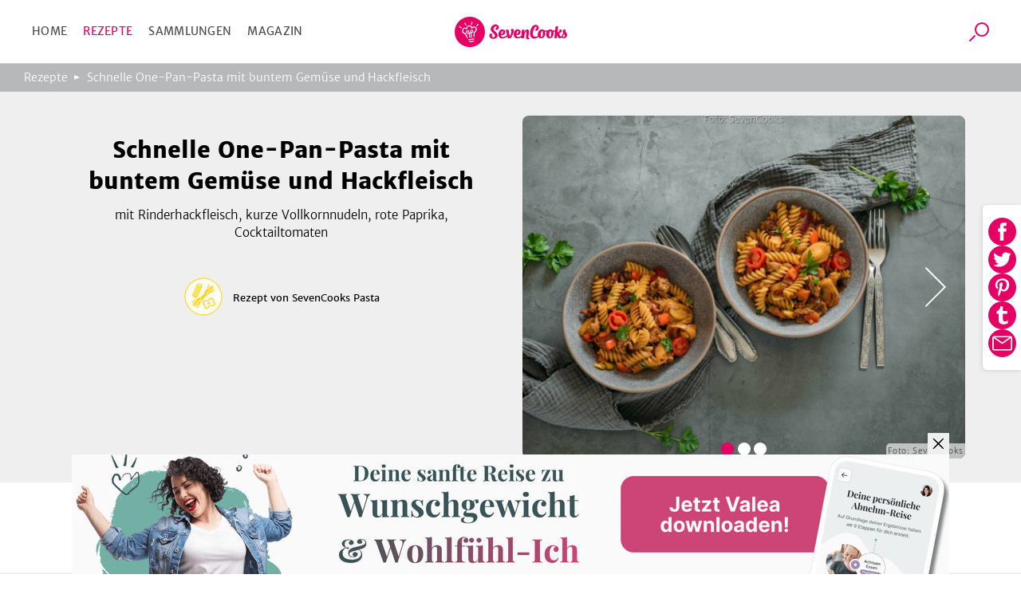

--- FILE ---
content_type: text/html; charset=utf-8
request_url: https://www.sevencooks.com/de/rezept/schnelle-one-pan-pasta-mit-buntem-gemuese-und-hackfleisch-16740
body_size: 31668
content:
<!DOCTYPE html><html lang="de"><head><meta charSet="utf-8" data-next-head=""/><meta name="viewport" content="width=device-width" data-next-head=""/><title data-next-head="">Schnelle One-Pan-Pasta mit buntem Gemüse und Hackfleisch von SevenCooks</title><meta name="description" content="So muss Schnelle One-Pan-Pasta mit buntem Gemüse und Hackfleisch schmecken! Ein leckeres Rezept von SevenCooks Pasta direkt zum Nachkochen und Genießen!" data-next-head=""/><meta name="twitter:title" content="Schnelle One-Pan-Pasta mit buntem Gemüse und Hackfleisch von SevenCooks" data-next-head=""/><meta name="twitter:description" content="So muss Schnelle One-Pan-Pasta mit buntem Gemüse und Hackfleisch schmecken! Ein leckeres Rezept von SevenCooks Pasta direkt zum Nachkochen und Genießen!" data-next-head=""/><meta name="twitter:image" content="https://api-prod.sevencooks.com/img/general/flexitarisches_rezept_schnelle_onepan_mit_buntem_gemse_und_hackfleisch_1-1244257-600-600-0.jpg" data-next-head=""/><meta property="og:title" content="Schnelle One-Pan-Pasta mit buntem Gemüse und Hackfleisch von SevenCooks" data-next-head=""/><meta property="og:description" content="So muss Schnelle One-Pan-Pasta mit buntem Gemüse und Hackfleisch schmecken! Ein leckeres Rezept von SevenCooks Pasta direkt zum Nachkochen und Genießen!" data-next-head=""/><meta property="og:image:height" content="630" data-next-head=""/><meta property="og:image:width" content="1200" data-next-head=""/><meta name="og:image" content="https://api-prod.sevencooks.com/img/general/flexitarisches_rezept_schnelle_onepan_mit_buntem_gemse_und_hackfleisch_1-1244257-630-1200-0.jpg" data-next-head=""/><meta name="og:url" content="https://www.sevencooks.com/de/rezept/schnelle-one-pan-pasta-mit-buntem-gemuese-und-hackfleisch-16740" data-next-head=""/><link rel="canonical" href="https://www.sevencooks.com/de/rezept/schnelle-one-pan-pasta-mit-buntem-gemuese-und-hackfleisch-16740" data-next-head=""/><link rel="preload" as="image" imageSrcSet="https://api-prod.sevencooks.com/img/general/flexitarisches_rezept_schnelle_onepan_mit_buntem_gemse_und_hackfleisch_1-1244257-288-360-6.jpg 360w, https://api-prod.sevencooks.com/img/general/flexitarisches_rezept_schnelle_onepan_mit_buntem_gemse_und_hackfleisch_1-1244257-435-544-6.jpg 544w, https://api-prod.sevencooks.com/img/general/flexitarisches_rezept_schnelle_onepan_mit_buntem_gemse_und_hackfleisch_1-1244257-614-768-6.jpg 768w, https://api-prod.sevencooks.com/img/general/flexitarisches_rezept_schnelle_onepan_mit_buntem_gemse_und_hackfleisch_1-1244257-793-992-6.jpg 992w, https://api-prod.sevencooks.com/img/general/flexitarisches_rezept_schnelle_onepan_mit_buntem_gemse_und_hackfleisch_1-1244257-912-1140-6.jpg 1140w" imageSizes="100vw" fetchpriority="high" data-next-head=""/><link rel="preload" as="image" imageSrcSet="https://api-prod.sevencooks.com/img/general/flexitarisches_rezept_schnelle_onepan_mit_buntem_gemse_und_hackfleisch_2-1244258-288-360-6.jpg 360w, https://api-prod.sevencooks.com/img/general/flexitarisches_rezept_schnelle_onepan_mit_buntem_gemse_und_hackfleisch_2-1244258-435-544-6.jpg 544w, https://api-prod.sevencooks.com/img/general/flexitarisches_rezept_schnelle_onepan_mit_buntem_gemse_und_hackfleisch_2-1244258-614-768-6.jpg 768w, https://api-prod.sevencooks.com/img/general/flexitarisches_rezept_schnelle_onepan_mit_buntem_gemse_und_hackfleisch_2-1244258-793-992-6.jpg 992w, https://api-prod.sevencooks.com/img/general/flexitarisches_rezept_schnelle_onepan_mit_buntem_gemse_und_hackfleisch_2-1244258-912-1140-6.jpg 1140w" imageSizes="100vw" fetchpriority="high" data-next-head=""/><style type="text/css">.headline-1,.crit_home h1,.crit_author_name{font-size:2.25rem;font-weight:800;letter-spacing:1px;line-height:1.3}.headline-3{font-weight:400;font-size:1.25rem;line-height:30px}.title-regular{font-size:1.375rem;font-weight:700}.title-medium,.crit_articleThumb_title h3{font-size:1rem;font-weight:700}.title-small{font-size:.875rem;font-weight:700}.text-small{font-size:.875rem;font-weight:300}.text-extra-small{font-size:.75rem;font-weight:300}#CybotCookiebotDialogBodyContentTitle{font-family:"Merriweather Sans","Fallback",sans-serif !important;margin:0 !important}#CybotCookiebotDialog a{font-family:"Merriweather Sans","Fallback",sans-serif !important}#CybotCookiebotDialogBodyContent{min-height:unset !important;padding:8px 0 0 7px !important}#CybotCookiebotDialog{box-shadow:unset !important;padding:0 !important;border-bottom:1px solid #d3d3d4 !important}@media(min-width: 768px){#CybotCookiebotDialogBodyContent{padding:12px 0 8px 9px !important}#CybotCookiebotDialog{box-shadow:unset !important;padding:8px 0 0 7px !important;border-bottom:1px solid #d3d3d4 !important}}/*! normalize-scss | MIT/GPLv2 License | bit.ly/normalize-scss */html{line-height:1.15;-ms-text-size-adjust:100%;-webkit-text-size-adjust:100%}body{margin:0}article,aside,footer,header,nav,section{display:block}h1{font-size:2em;margin:.67em 0}figcaption,figure{display:block}figure{margin:1em 40px}hr{box-sizing:content-box;height:0;overflow:visible}main{display:block}pre{font-family:monospace,monospace;font-size:1em}a{background-color:rgba(0,0,0,0);-webkit-text-decoration-skip:objects}abbr[title]{border-bottom:none;text-decoration:underline;text-decoration:underline dotted}b,strong{font-weight:inherit}b,strong{font-weight:bolder}code,kbd,samp{font-family:monospace,monospace;font-size:1em}dfn{font-style:italic}mark{background-color:#ff0;color:#000}small{font-size:80%}sub,sup{font-size:75%;line-height:0;position:relative;vertical-align:baseline}sub{bottom:-0.25em}sup{top:-0.5em}audio,video{display:inline-block}audio:not([controls]){display:none;height:0}img{border-style:none}svg:not(:root){overflow:hidden}button,input,optgroup,select,textarea{font-family:sans-serif;font-size:100%;line-height:1.15;margin:0}button{overflow:visible}button,select{text-transform:none}button,html [type=button],[type=reset],[type=submit]{-webkit-appearance:button}button::-moz-focus-inner,[type=button]::-moz-focus-inner,[type=reset]::-moz-focus-inner,[type=submit]::-moz-focus-inner{border-style:none;padding:0}button:-moz-focusring,[type=button]:-moz-focusring,[type=reset]:-moz-focusring,[type=submit]:-moz-focusring{outline:1px dotted ButtonText}input{overflow:visible}[type=checkbox],[type=radio]{box-sizing:border-box;padding:0}[type=number]::-webkit-inner-spin-button,[type=number]::-webkit-outer-spin-button{height:auto}[type=search]{-webkit-appearance:textfield;outline-offset:-2px}[type=search]::-webkit-search-cancel-button,[type=search]::-webkit-search-decoration{-webkit-appearance:none}::-webkit-file-upload-button{-webkit-appearance:button;font:inherit}fieldset{padding:.35em .75em .625em}legend{box-sizing:border-box;display:table;max-width:100%;padding:0;color:inherit;white-space:normal}progress{display:inline-block;vertical-align:baseline}textarea{overflow:auto}details{display:block}summary{display:list-item}menu{display:block}canvas{display:inline-block}template{display:none}[hidden]{display:none}@font-face{font-family:"Fallback";font-weight:800;src:local("Verdana");size-adjust:106%}@font-face{font-family:"Fallback";font-weight:600;src:local("Verdana");size-adjust:103%}@font-face{font-family:"Fallback";font-weight:300;src:local("Verdana");size-adjust:97%}*{box-sizing:border-box}html{scroll-behavior:smooth}body{font-family:"Merriweather Sans","Fallback",sans-serif;line-height:1.5;font-weight:300;margin:0}a,a:visited,a:active{text-decoration:none;transition:color .2s ease-out;color:#e60064}a:hover,a:visited:hover,a:active:hover{color:#454a4c}a:focus,a:visited:focus,a:active:focus{outline:1px solid #e60064}ul,ol{list-style:none;margin:0;padding:0}p{margin:0 0 1rem 0}table{border-collapse:collapse;margin:2rem -1rem;width:calc(100% + 2rem)}tr:nth-child(odd){background:#f9f9f9}td,th{padding:.5rem 1rem}td p,th p{font-variant-numeric:tabular-nums;font-family:"Merriweather Sans","Fallback",sans-serif;margin:0}th{border-bottom:1px solid #d3d3d4;border-top:1px solid #d3d3d4;background:#efefef;text-align:left}h1,h2,h3,h4,h5,h6{margin:0 0 .5rem 0}h6{font-size:small}input:focus{outline:1px solid #e60064}picture img{max-width:100%}.truncate{display:-webkit-box;-webkit-line-clamp:2;-webkit-box-orient:vertical;overflow:hidden}.hyphens{-webkit-hyphens:auto;-moz-hyphens:auto;-ms-hyphens:auto;hyphens:auto}.sr-only{position:absolute;width:1px;height:1px;padding:0;margin:-1px;overflow:hidden;clip:rect(0, 0, 0, 0);border:0}.nowrap{white-space:nowrap}.displaynone{display:none !important}.image-wrap,.crit_dailyFeature{position:relative;background:#efefef}.sc-link-default,.global-link-default{justify-content:center;border-radius:4px;align-items:center;white-space:nowrap;font-weight:400;transition:color .2s ease-out,border .2s ease-out;flex-wrap:nowrap;font-size:.875rem;padding:0 1rem;display:flex;outline:none;cursor:pointer;height:48px;width:max-content;color:#e60064}a.sc-link-button-white-berry,a.global-link-button-white-berry{margin:0 auto;background-color:#fff;border:solid 1px #e60064;text-transform:uppercase}a.sc-link-button-white-berry:hover,a.sc-link-button-white-berry:visited:hover,a.global-link-button-white-berry:hover,a.global-link-button-white-berry:visited:hover{border:1px solid #ff6e05;color:#ff6e05}.sc-link-button-white-grey,.global-link-button-white-grey{color:#fff;margin:0 auto;background-color:#7e8182;border:solid 1px #7e8182;text-transform:uppercase}.sc-link-button-white-grey:hover,.global-link-button-white-grey:hover{color:#fff;background-color:#454a4c}.sc-link-button-white-grey:visited,.global-link-button-white-grey:visited{color:#fff}.crit_navigationLinks,.crit_socialshare-share-container,.crit_socialMediaSection,.crit_socialMediaFooter,.crit_recipeDetail_descr,.crit_register.crit_button,.crit_login,.crit_search,.crit_search_tab_counterbadge{display:none}.crit_breadcrumb{background-color:#b6b8b9;flex-direction:row;padding-left:15px;align-items:center;font-size:.75rem;max-width:100%;display:flex;height:30px;margin:0;width:100vw;overflow:hidden;text-overflow:ellipsis;white-space:nowrap}.crit_breadcrumb a{text-decoration:none;padding-right:24px;position:relative;color:#fff}.crit_breadcrumb a:hover{text-decoration:underline}.crit_breadcrumb a:not(:last-child):after{position:absolute;content:"";height:0;right:9px;width:0;top:7px;border-color:rgba(0,0,0,0) rgba(0,0,0,0) rgba(0,0,0,0) #fff;border-width:3px 0 3px 7px;border-style:solid}.crit_breadcrumb a:last-child{white-space:nowrap;text-overflow:ellipsis;overflow:hidden}.crit_search{border-radius:50%;transition:border .3s;position:relative;overflow:hidden;border:1px solid rgba(0,0,0,0);height:45px;width:45px}.crit_search:hover{border-color:#e60064}.crit_search:before,.crit_search:after{content:"";position:absolute;left:16px;top:10px}.crit_search:before{border-radius:50%;border:2px solid #e60064;height:14px;width:14px}.crit_search:after{background:#e60064;transform:rotate(45deg);display:block;height:10px;width:2px;left:12px;top:25px}.crit_search.inverted{background-color:#e60064}.crit_search.inverted:hover{border-color:#7e8182;background-color:#7e8182}.crit_search.inverted:before{border-color:#fff}.crit_search.inverted:after{background:#fff}.crit_content{flex-direction:column;display:flex;margin:60px auto 0}.crit_content.crit_home{gap:1rem}.crit_lazyImage{justify-content:center;border-radius:inherit;align-items:center;background:#efefef;position:relative;overflow:hidden;display:flex;height:100%;width:100%}.crit_lazyImage>span{min-height:100%;min-width:100%}.crit_header{background-color:#fff;justify-content:space-between;border-bottom:1px solid #d3d3d4;align-items:center;position:fixed;display:flex;z-index:5;height:60px;width:100%;flex:1;top:0}.crit_navigation{text-transform:uppercase;letter-spacing:.3px;margin-left:20px;font-weight:400;font-size:14px;color:#454a4c;width:50%}.crit_navigation a{padding:10px}.crit_skipToContent{background-color:#fff;line-height:2.5rem;transition:transform .2s ease-out;transform:translateY(-100%);margin-inline:auto;position:absolute;z-index:100;width:fit-content;right:0;left:0;top:0}.crit_skipToContent:focus{transform:translateY(0)}.crit_navigationLinks{gap:5px}.crit_navigationLinks a{color:inherit}.crit_navigationLinks a:hover{cursor:pointer;color:#e60064}.crit_navigationLinks .activeLink{color:#e60064 !important}.crit_hamburgerButton{justify-content:space-between;flex-direction:column;align-items:center;display:flex;height:19px;width:29px;position:relative}.crit_hamburgerButton:before{content:"";position:absolute;height:200%;width:200%;top:-50%;left:-50%}.crit_hamburgerButton>div{width:100%;height:3px;border-radius:2px;background-color:#e60064}.crit_logo{display:block;height:38px;width:141px;background:url("/img/sevencooks-logo.svg") no-repeat 50%;background-size:contain}.crit_authLinks{display:flex;justify-content:flex-end;align-items:center;width:50%;margin-right:10px;letter-spacing:.3px;font-weight:400;font-size:13px;white-space:nowrap}.crit_authLinks a{align-items:center;margin-left:15px;color:#e60064}.crit_authLinks a:hover{color:#7e8182}a.crit_app{border-radius:.2857rem;background:#28a0aa;transition:border .3s;padding:.4rem .5rem;border:2px solid rgba(0,0,0,0);color:#fff}a.crit_app:focus,a.crit_app:hover{border-color:#e60064;color:#fff}.crit_button{justify-content:center;border-radius:4px;align-items:center;transition:border .2s ease-out;background:rgba(0,0,0,0);font-size:.875rem;padding:16px 1rem;display:flex;border:1px solid #b6b8b9;color:#e60064}.crit_btn-primary,.crit_btn-secondary{cursor:pointer;transition:background-color .2s ease-out;border:none}.crit_btn-primary:hover,.crit_btn-primary:visited:hover,.crit_btn-secondary:hover,.crit_btn-secondary:visited:hover{background-color:#454a4c;color:#fff}.crit_btn-primary:disabled,.crit_btn-secondary:disabled{cursor:progress;background-color:#b6b8b9;color:#454a4c}.crit_btn-primary{background:#e60064;color:#fff}.crit_btn-secondary{background:#7e8182;color:#fff}.crit_btn-secondary:hover,.crit_btn-secondary:visited,.crit_btn-secondary:visited:hover{color:#fff}.crit_mobileMainMenu{transform:translateX(-100%);position:fixed;width:300px}.crit_recipe-detail-loading{min-height:60vh;margin-top:150px}.crit_pinterest_pinit{position:absolute;display:flex;align-items:center;border:1px solid #e60064;border-radius:50%;background:none;background-color:#fff;margin:.5em;padding:0;cursor:pointer;z-index:5;-webkit-user-select:none;-ms-user-select:none;user-select:none}.crit_pinterest_pinit>img{filter:invert(17%) sepia(97%) saturate(7498%) hue-rotate(328deg) brightness(89%) contrast(102%)}.crit_pinterest_pinit>span{color:#e60064;font:14px/28px Helvetica Neue,Helvetica,Arial,"sans-serif"}.crit_mainHeading{font-size:1.75rem;font-weight:800;line-height:1.2;letter-spacing:.5px;text-align:center;text-transform:uppercase;min-height:2.4em;margin:3rem 0 0;padding:0 min(100vw - 1rem,1rem)}.crit_shareSidebar_wrapper{display:flex;width:100%;flex-flow:row-reverse nowrap;position:fixed;right:0;bottom:80px;gap:1em;justify-content:center;align-items:center;z-index:2}.crit_shareSidebar_list{display:flex;position:absolute;flex-flow:row wrap;background-color:#fff;border-radius:35px;gap:.5em;justify-content:center;right:90px;transform:scaleX(0);transform-origin:right;padding:.5rem;border:1px solid #e60064;transition:transform .2s .2s}.crit_shareSidebar_list a{border-radius:50%;background-color:#e60064 !important;display:flex;align-items:center;justify-content:center;width:35px;height:35px;opacity:0;transition:opacity .2s 0s}.crit_shareSidebar_list img{filter:invert(100%)}.crit_shareSidebar_list:focus-within,.crit_shareSidebar_list.expanded{transform:scaleX(1);box-shadow:0 1px 5px #b6b8b9;transition-duration:.25s;transition-delay:0s}.crit_shareSidebar_list:focus-within a,.crit_shareSidebar_list.expanded a{opacity:1;transition-duration:.25s;transition-delay:.25s}.crit_banner{background-color:#28a0aa;justify-content:flex-start;flex-direction:column;align-items:center;max-width:1170px;padding:20px 16px 20px;display:flex;margin:auto;color:#fff;width:100%}.crit_banner.ginger{background-color:#ffd200;color:#000}.crit_banner p{text-align:center;margin:0 0 32px;font-size:17px;font-weight:400;line-height:1.5}.crit_banner h2{text-align:center;padding-top:7px;margin:0 0 30px 0;font-size:calc(1.3em + 23*(100vw - 320px)/830);font-weight:800;text-transform:uppercase;letter-spacing:.5px;line-height:1.2}.crit_newsletterForm_form{width:100%;position:relative;display:flex}.crit_newsletterForm_form input,.crit_newsletterForm_form label{font-family:sans-serif;font-size:.875em}.crit_newsletterForm_form input{background:#fff;min-width:160px;padding:10px min(4%,20px);outline:0;z-index:1;border:1px solid #fff;width:100%;border-top-left-radius:4px;border-bottom-left-radius:4px}.crit_newsletterForm_form input:hover,.crit_newsletterForm_form input:focus{border:1px solid #e60064;color:#000}.crit_newsletterForm_form input:not([value=""])+label{transform:translateY(-22px)}.crit_newsletterForm_form button{padding:16px 20px;border-top-left-radius:0;border-bottom-left-radius:0}.crit_newsletterForm_form label{transition:transform .15s;position:absolute;color:#fff;left:4px;bottom:26px}.crit_staticPage_content{width:100%;padding-top:20px;padding-bottom:20px;padding-right:.9375rem;padding-left:.9375rem;margin-right:auto;margin-left:auto}.crit_appBanner{padding-bottom:21px;align-items:flex-start;position:relative;height:375px}.crit_appBanner .crit_appBanner_stars,.crit_appBanner .crit_appBanner_quote,.crit_appBanner .crit_appBanner_quoted,.crit_appBanner .crit_storeBadges{position:relative;z-index:2}.crit_appBanner:after{background:rgba(0,0,0,0) linear-gradient(90deg, #000 0%, rgba(128, 128, 128, 0) 100%) 0 0 no-repeat padding-box;position:absolute;opacity:.5;content:"";z-index:1;height:100%;bottom:0;width:100%;right:0;left:0;top:0}.crit_appBanner_stars{background:url(/img/icons/star.svg);filter:invert(68%) sepia(42%) saturate(5109%) hue-rotate(6deg) brightness(110%) contrast(101%);height:27px;width:134px;flex:0 0 27px}.crit_appBanner_quote{letter-spacing:-0.3px;line-height:1.3;font-style:italic;max-width:100%;font-size:23px;padding:10px 0;width:186px}.crit_appBanner_quoted{margin-top:4px;font-size:18px;flex:1}.crit_storeBadges{justify-content:center;flex-flow:row wrap;display:flex}.crit_storeBadges a{border-radius:11px;transition:border .3s;display:flex;border:3px solid rgba(0,0,0,0);margin:.5rem}.crit_storeBadges a:focus,.crit_storeBadges a:hover{border-color:#e60064;outline:none}.crit_storeBadges a:first-child{border-radius:13px}.crit_storeBadges img{width:auto}.crit_appBanner .crit_storeBadges img{height:41px}.crit_appBanner .crit_storeBadges{margin:0 -16px}.crit_appBanner .crit_storeBadges img{height:100%}.crit_appBanner .crit_storeBadges a{margin:0 .5rem;height:clamp(43px,15.3846153846vw,65px)}.crit_component-slider-slide{width:100%;height:250px}.crit_component-slider-customComponent{color:#fff;position:absolute;top:0;width:100%;height:100%}.crit_carousel label{z-index:-1;position:absolute;width:50px;height:100%;left:5px;align-items:center;display:flex;cursor:pointer}.crit_carousel label:before{position:absolute;content:"";background:url(/img/slider-arrow.svg) no-repeat;filter:invert(1);background-size:contain;width:50px;height:50px}.crit_carousel img{transform:translateX(-100%);transition:transform .3s ease-out}.crit_carousel input+label+img+small{z-index:-1}.crit_carousel input:checked+label+img+small{z-index:1}.crit_carousel input:checked+label{display:none}.crit_carousel input:checked+label+img{transform:translateX(0)}.crit_carousel input:checked+label+img+input+label,.crit_carousel input:checked+label+img+small+input+label{right:0;left:auto;z-index:2;transform:unset}.crit_carousel input:checked+label+img+input+label+img,.crit_carousel input:checked+label+img+small+input+label+img{transform:translateX(99.9%)}.crit_carousel input:checked~img{transform:translateX(100%)}.crit_carousel input:checked~label{z-index:0}.crit_carousel>label{right:auto;left:0;z-index:2;transform:rotate(180deg)}.crit_carousel label~img{position:absolute;z-index:0;object-fit:cover;overflow:hidden}.crit_carousel input:checked+label+img{z-index:1;overflow:hidden}.crit_bullet{z-index:1;position:absolute;right:0;bottom:0;left:0;text-align:center}.crit_bullet li{display:inline-block}.crit_bullet button{display:inline-block;width:1rem;height:1rem;background-color:#fff;border:none;border-radius:50%;font-size:0;margin:.25rem .15rem;transition:transform .1s}.crit_bullet button.active{background-color:#e60064}.crit_title-wrapper{padding:12px 24px;background-color:#efefef;display:flex;flex-wrap:wrap;justify-content:center;text-align:center}.crit_title-wrapper h1{margin-top:1.5rem;margin-bottom:.75rem;font-size:1.75rem;font-weight:800;line-height:1.4;flex-basis:100%}.crit_title-wrapper p{font-size:1rem;font-weight:300;margin:0 0 1.5rem;flex-basis:100%}.crit_recipeDetail{display:block;background-color:#efefef}.crit_recipeDetail_author{padding-top:15px;justify-content:center;align-items:center;display:flex}.crit_recipeDetail_author span{color:#000;font-size:1rem;font-weight:400;overflow:hidden;text-overflow:ellipsis;padding:2px 0 0 0}.crit_recipeDetail_author span:hover{color:#e60064}.crit_r_content{padding:0 .9375rem;margin:0 auto}button.crit_recipeInfoBar_printIconContainer{transition:border .2s ease-out;border:1px solid #b6b8b9;border-radius:50%;align-items:center}button.crit_recipeInfoBar_printIconContainer:hover{border:1px solid #e60064;cursor:pointer}.crit_recipeDetail_author{padding:20px .9375rem}.crit_authorImage{position:relative;border-radius:50%;overflow:hidden;display:inline-flex;border:solid 1px rgba(0,0,0,0);width:100%;height:100%;min-width:50px;min-height:50px}.crit_authorImage:hover{border-color:#e60064}.crit_authorImage>img{background:#87c323 !important;min-height:100%;min-width:100%;object-fit:cover}.crit_recipeDetail_authorImage{width:50px;height:50px;margin-right:12px}.crit_recipe-info-bar{justify-content:center;border-bottom:2px solid #efefef;overflow-y:hidden;padding:25px 0 20px;display:flex;height:115px;width:100%}.crit_recipeNutritionConcepts_item{display:flex;flex-direction:column;align-items:center;width:60px;height:70px;flex-shrink:0;fill:#616667}.crit_recipeNutritionConcepts_item_print{display:none;width:68px;fill:#616667}.crit_recipeNutritionConcepts_item_print img{height:20px}.crit_recipeNutritionConcepts_icon{width:40px;height:40px;display:flex;justify-content:center;background-color:#fff;border:none;padding:4px}.crit_recipeNutritionConcepts_label{color:#454a4c;margin-top:10px;margin-bottom:0;letter-spacing:.6px;text-align:center;font-size:.625rem}.crit_recipe-other-info{align-items:center;margin-left:20px;display:none;width:90px}.crit_dailyFeature{display:flex;flex-flow:column-reverse}.crit_recipe-detail-image,.crit_dailyFeature_image{position:relative;background:#efefef;width:100%;max-width:537px;aspect-ratio:5/4;margin:0 auto;overflow:hidden}.crit_recipe-detail-image>img,.crit_dailyFeature_image>img{object-fit:cover}.crit_dailyFeature_author{bottom:0;display:flex;flex-direction:column;padding:0 0 30px;text-align:center;position:relative;width:100%;max-width:100%;min-width:auto;margin:0;background-color:#efefef}.crit_dailyFeature_author>a{padding:0;margin:10px auto 0;min-width:180px;height:60px}.crit_dailyFeature_author>a:hover{border-color:#e60064;color:#e60064}.crit_share_headline{margin:0 auto .5em;width:fit-content}.crit_dailyFeature_authorImage{margin:-40px auto 18px auto;height:80px;width:80px;z-index:1}.crit_dailyFeature_heading{font-size:.8125rem;font-weight:400;color:#e60064;text-align:center;text-transform:uppercase;letter-spacing:1px;margin-top:0;margin-bottom:15px}.crit_dailyFeature_title{font-weight:800;margin:0 0 10px 0;line-height:1.4;font-size:clamp(1.2rem,.7153rem + 1.64vw,1.625rem);-webkit-line-clamp:4}.crit_dailyFeature_authorName{font-size:1.125rem;color:#616667;margin:0 0 10px 0}.crit_dailyFeature_description{font-size:1rem;padding:0 30px;margin:0 0 20px 0;min-height:2em;-webkit-line-clamp:7}.crit_home h1{margin:auto;padding-right:.9375rem;padding-left:.9375rem;text-align:center;font-size:1.5rem}.crit_homeRecipes{width:100%}.crit_grid,.crit_recipes_grid{display:flex;flex:1;flex-flow:row wrap;justify-content:center;gap:1rem min(1rem,3vw);padding:0 10px 50px}.crit_grid>a,.crit_recipes_grid>a{margin-bottom:2.5rem}.crit_grid>a:last-child,.crit_recipes_grid>a:last-child{margin:0}.crit_quickFilter{position:relative;display:flex;flex:1;flex-wrap:nowrap;width:100%;margin:2rem 0;padding:0 1rem;list-style:none;overflow-x:auto}.crit_quickFilter_item{text-transform:uppercase;white-space:nowrap;line-height:1.5;font-weight:400;font-size:15px;position:relative;display:flex;margin:0 .5rem;color:#616667}.crit_quickFilter_item:first-child{margin-left:auto}.crit_quickFilter_item:last-child{margin-right:auto}.crit_quickFilter_item>a{color:inherit}.crit_pagination{justify-content:center;align-items:center;display:flex;margin:2rem 0;width:100%;gap:.5em}.crit_quickFilter+.crit_pagination{margin-top:0}.crit_pagination>*{font-weight:400;text-align:center;font-size:15px;display:inline-block;height:24px}.crit_pagination>*.active{font-weight:700}.crit_pagn_placeholder{color:#b6b8b9}.crit_pagn_arrow{transform:rotate(90deg);margin:0 1rem}.crit_pagn_arrow svg{fill:#e60064}.crit_pagn_arrow.active>svg{fill:#b6b8b9}.crit_pagn_arrow.end{transform:rotate(270deg)}.crit_pagn_arrow[rel=next]{transform:rotate(-90deg)}.crit_recipes_section{flex-direction:column;border-bottom:1px solid #d3d3d4;align-self:center;max-width:100%;padding:45px 10px 0;display:flex;width:900px}.crit_recipes_section:last-child{border-bottom:none}.crit_recipes_section a{color:#e60064;transition:.2s color ease-out}.crit_recipes_section a:hover{color:#454a4c}.crit_recipes_section h2{margin:0 20px 0 0;font-size:1.25rem;font-weight:800}.crit_recipes_section p{margin:0 0 25px}.crit_recipes_section .crit_recipes_grid{margin:0 -10px}.crit_recipes_section.collections{background:#efefef;border-top:none;padding-top:0;width:100%}.crit_recipes_section.collections+.crit_recipes_section{border-top:none}.crit_recipes_section.articles{flex-flow:row wrap;gap:1em;justify-content:center}.crit_recipes_title{margin-bottom:25px;align-items:center;flex-wrap:wrap;display:flex;padding:0}.crit_recipes_title a{line-height:2}.crit_tags_relatedTags,.crit_recipes_section.quickfilter h1{margin-bottom:20px}.crit_recipes_qf_bar{display:flex;overflow-x:auto;padding:20px 0;width:100%;margin:auto}.crit_recipes_qf_bar a{justify-content:flex-start;text-transform:uppercase;flex-direction:column;letter-spacing:.5px;align-items:center;font-weight:400;font-size:.625rem;min-width:80px;display:flex;color:#616667}.crit_recipes_qf_bar a p{padding-top:15px;text-align:center}.crit_recipes_qf_bar a:hover{color:#e60064}.crit_recipes_qf_image{width:55px;height:55px}.crit_recipes_qf_image>span{min-height:100%}.crit_recipes_section.linkedImage a{margin:0 auto;max-width:1170px}.crit_recipes_section.linkedImage a img{border-radius:8px;box-shadow:0 3px 6px rgba(0,0,0,.1607843137);max-width:100%;max-height:550px}.crit_articleThumb_container{display:flex;flex-flow:column nowrap;max-width:280px}.crit_articleThumb_title h3{max-width:100%;color:#000;transition:color .2s}.crit_articleThumb_title h3:hover{color:#e60064}.crit_articleThumb_content{display:flex;flex-flow:column;justify-content:space-between;height:100%;margin:0 .5em}.crit_articleThumb_categories{margin:0 .5em;gap:.2em .5em}.crit_articleThumb_teaser{text-align:start}a.crit_articleThumb_tag{border-radius:3px;padding:3px 5px;margin:unset;color:#fff;max-width:125px;white-space:nowrap;overflow:hidden;text-overflow:ellipsis}.crit_articleThumb_image img{border-radius:3px;min-height:190px;transition:opacity .2s;object-fit:cover;position:relative !important}.crit_articleThumb_image img:hover{opacity:.8}.crit_recipeCard{flex:1 1 40%;border-radius:8px;box-shadow:0 3px 6px rgba(0,0,0,.1607843137);background:#fff;position:relative;display:flex;flex-direction:column;color:#000;max-width:255px}.crit_recipeCard_newFlag{position:absolute;z-index:1;color:#fff;background-color:#e60064;border-radius:8px 0;font-size:13px;font-weight:600;text-transform:uppercase;padding:4px 6px 2px 6px}.crit_recipeCard_imageContainer{border-radius:8px 8px 0 0;width:100%;aspect-ratio:5/4}.crit_recipeCard_imageContainer::after{content:"";position:absolute;width:inherit;height:49px;transform:translate(0, -49px);background:rgba(0,0,0,0) linear-gradient(180deg, rgba(0, 0, 0, 0) 0%, #000000 100%) 0% 0% no-repeat padding-box;opacity:.3}.crit_recipeCard_imageContainer img{overflow:hidden;width:unset !important}.crit_recipeCard_likes{align-items:center;font-weight:300;transform:translate(0, -25px);font-size:11px;position:absolute;display:flex;padding:2px;z-index:1;color:#fff;right:10px;fill:#fff}.crit_recipeCard_likes img{filter:invert(100%)}.crit_infoButton:hover .crit_tooltip{display:block}.crit_recipeNutritionFact:hover .crit_tooltip{display:block}.crit_recipeCard_iconWrapper{display:flex;flex-direction:row;justify-content:space-between;position:relative}.crit_recipeCard_likes:hover+.crit_tooltip{display:block}.crit_tooltip{display:none}.crit_recipeCard_infoSection{justify-content:space-between;flex-direction:column;padding:8px;display:flex;flex-grow:1}.crit_recipeCard_infoSection a{color:#000}.crit_recipeCard_title{color:#000;font-weight:600;font-size:13px;-webkit-line-clamp:1;margin:0}.crit_recipeCard_icon{display:inline;position:absolute;transform:translate(6px, -25px);margin-right:4px}.crit_recipeCard_icon img{filter:invert(100%)}.crit_recipeCard_info{font-size:11px;color:#616667;fill:#616667}.crit_recipeCard_info span{white-space:nowrap}.crit_articleCard{flex-direction:row;border-bottom:solid 1px #fff;align-items:flex-end;position:relative;display:flex;height:40vh}.crit_articleCard_image{flex-shrink:0;background:#efefef}.crit_articleCard_image img{transition:opacity .2s;object-fit:cover}.crit_articleCard_image img:hover{opacity:.8}.crit_articleCard_image::before{background-size:cover;pointer-events:none;z-index:1;position:absolute;content:"";bottom:0;right:0;left:0;top:0;background-image:linear-gradient(to top, rgba(0, 0, 0, 0.8) 0%, rgba(0, 0, 0, 0) 50%)}.crit_articleCard_content{display:grid;width:100%;grid-template:"cat cat cat" "title title author" 1fr;padding:0 1.5rem 2rem;align-items:center;color:#fff;z-index:1}.crit_articleThumb_categories,.crit_articleCard_categories{display:flex;flex-wrap:wrap;grid-area:cat;grid-column:1/span 3}.crit_articleCard_category{border-radius:3px;font-size:14px;font-weight:600;line-height:22px;letter-spacing:-0.3px;padding:.2rem .3rem;text-transform:uppercase;margin:0 .5rem .5rem 0;white-space:nowrap;color:var(--color1);background-color:var(--color2)}.crit_articleCard_title{grid-area:title;max-width:80%;font-size:20px;line-height:24px;letter-spacing:-0.2px;color:#fff;text-shadow:0 0 3px rgba(0,0,0,.5);transition:color .2s ease-out}.crit_articleCard_teaser{font-size:14px;line-height:22px;font-weight:300;display:none;color:inherit;grid-area:teaser;padding:0;margin:0}.crit_articleCard_author{display:flex;grid-area:author;justify-self:flex-end;align-items:center;margin:0}.crit_articleCard_author a.crit_articleCard_author_image>div{width:60px;height:60px}.crit_articleCard_author a.crit_articleCard_author_name{font-size:.875rem;font-weight:400;display:none;color:#d3d3d4;margin-left:1rem}.crit_articleCard_author a.crit_articleCard_author_name:hover{color:#e60064}.crit_magazine .crit_articleCard_author a{color:#454a4c}.crit_articleDetail{align-items:center}.crit_articleDetail_titleImage{position:relative;background:#efefef;height:250px;width:100%}.crit_articleDetail_titleImage img{object-fit:cover}.crit_articleThumb_tag,.crit_articleDetail_tag{letter-spacing:1.3px;text-transform:uppercase;border-radius:3px;margin-right:10px;font-weight:400;transform:translateY(-50%);flex-grow:0;font-size:.75rem;display:inline-block;padding:6px 10px;color:#fff}.crit_articleDetail_content{max-width:540px;padding:0 15px;width:100%}.crit_articleDetail_content .crit_banner{max-width:calc(100% + 30px);margin:0 -15px;width:auto}.crit_articleDetail_title{margin-bottom:25px;margin-top:20px;font-size:1.375rem}.crit_recipeNutritionConcepts,.crit_articleDetail_author{display:flex;align-items:center}.crit_articleDetail_authorImage{height:55px;width:55px}.crit_articleDetail_authorImage:hover{border:1px solid #e60064;cursor:pointer}.crit_articleDetail_authorInfo{margin-left:20px;font-weight:400;font-size:.875rem;color:#000}.crit_articleDetail_authorInfo a{color:#000}.crit_articleDetail_authorInfo a:hover{cursor:pointer;color:#e60064}.crit_articleDetail_authorInfo p{margin:0}.crit_articleDetail_date{color:#616667}.crit_articleDetail_teaser{font-weight:400;line-height:1.6;font-size:1.0625rem;margin:25px 0 20px 0}.crit_articleDetail_content h2,.crit_articleDetail_content h3{font-size:1.25rem;margin-top:40px;margin-bottom:15px}.crit_articleDetail_content .crit_anchor{margin-top:-80px;padding-top:80px}.crit_articleDetail_content ol,.crit_articleDetail_content ul{padding-inline-start:40px;margin-bottom:1rem;list-style:initial;font-size:.9375rem}.crit_articleDetail_content ol{list-style:decimal}.crit_articleDetail_content li>p{margin:0}.crit_articleDetail_content p,.crit_articleDetail_content ul{line-height:1.8}.crit_articleDetail_content>p>picture img,.crit_articleDetail_content figure{margin:0;display:flex;flex-flow:column nowrap;align-items:center}.crit_articleDetail_content figure>img{max-width:500px;background:#efefef}.crit_articleDetail_content figcaption{font-size:.8125rem;max-width:500px;margin-top:10px;margin-bottom:25px}.crit_articleDetail_content figcaption>strong,.crit_articleDetail_content figcaption i{color:#7e8182;font-weight:lighter}.crit_share-icon{position:relative}.crit_recommendedRecipes{justify-content:center;border-bottom:1px solid #d3d3d4;max-width:510px;flex-wrap:wrap;display:flex}.crit_recommendedRecipes h2,.crit_recommendedArticles h2{text-align:center;font-size:1.375rem;font-weight:700;color:#000;margin-top:36px;margin-bottom:35px;flex:0 0 100%}.crit_magazine,.crit_recipeCollections{margin:60px auto 2rem}.crit_collection_tile{flex-direction:column;align-items:center;display:flex;margin:0;width:100%}.crit_collection_tile>span:first-child{background:#efefef;position:relative;width:100% !important;height:0;padding-top:50% !important}.crit_collection_tile>span:first-child::before,.crit_collection_tile>span:first-child::after{border-right:1px solid #fff;border-top:1px solid #fff;position:absolute;content:"";z-index:1}.crit_collection_tile>span:first-child::before{bottom:0;left:62.7%;top:0}.crit_collection_tile>span:first-child::after{right:0;left:calc(62.7% + 1px);top:50%}.crit_collection_count{justify-content:center;border-radius:50%;align-items:center;font-weight:700;background:#e60064;font-size:1.25rem;display:flex;z-index:1;margin:calc(var(--size)/2*-1) 0 0;--size: 50px ;border:2px solid #fff;height:var(--size);width:var(--size);color:#fff}.crit_collection_title,.crit_article_description,.crit_collection_description{color:#000}.crit_collection_title{font-weight:800;margin-top:10px;text-align:center;font-size:.9375rem}.crit_article_description,.crit_collection_description{text-align:center;font-size:.875rem;padding:0 15px;margin:5px 0 0}.crit_tab_bar.crit_tabbar_searchExtension{background-color:#fff;border-bottom:2px solid #efefef;color:initial;text-decoration:initial;z-index:2}.crit_tabbar_tab{display:flex;flex-flow:row nowrap;gap:5px;width:100%;max-width:8em;justify-content:center;background-color:#f9f9f9;color:#000;border-bottom:solid 2px rgba(0,0,0,0);cursor:pointer;margin-bottom:0;font-weight:300;font-size:.875rem;padding:1.2rem .6rem}.crit_tabbar_tab.active{background-color:#fff;border-color:#e60064;cursor:default}.crit_search_tab_counterbadge.active{display:flex;color:#e60064;font-weight:300}.crit_tabbar_searchExtension>.crit_tabbar_tab{background-color:#fff;font-weight:initial}.crit_collapsible_wrapper{flex-flow:column nowrap;display:flex}.crit_collapsible_header{align-content:center;align-items:center;flex-flow:row nowrap;font-size:.875rem;position:relative;padding:.5em 2em .5em 1em;display:flex;cursor:pointer}.crit_collapsible_header img{justify-content:center;margin-right:.5em;align-items:center;transition:border-color .2s ease-out,background-color .2s ease-out,filter .2s ease-out;padding:6px;filter:invert(29%) sepia(6%) saturate(463%) hue-rotate(152deg) brightness(89%) contrast(89%)}.crit_collapsible_header:after{background:url(/img/slider-arrow.svg) no-repeat;background-size:contain;position:absolute;content:"";height:20px;width:10px;right:1em;transform:rotate(90deg);transition:transform .4s}.crit_collapsible_header.crit_expanded:after{transform:rotate(-90deg)}.crit_collapsible_header+div{border-bottom:1px solid #d3d3d4}.crit_sort_selection{color:#000;padding:.5em;margin:-1em 0 1em 0;background:rgba(0,0,0,0);border-radius:4px;border:1px solid #d3d3d4}.crit_searchresults_qf_sort{justify-content:center;display:flex;flex-flow:column nowrap;align-items:flex-end;width:100%;overflow:auto;padding:0 1em;gap:1em}ul.crit_searchresults_filter_pills{display:flex;flex-flow:row nowrap;overflow-x:auto;margin:0 .5em;padding:0 1em}ul.crit_searchresults_filter_pills::before{content:"";position:absolute;z-index:1;left:0;pointer-events:none;background-image:linear-gradient(to left, rgba(255, 255, 255, 0), #fff 90%);min-width:2rem;max-width:2rem;height:30px}ul.crit_searchresults_filter_pills::after{content:"";position:absolute;z-index:1;right:0;pointer-events:none;background-image:linear-gradient(to right, rgba(255, 255, 255, 0), #fff 90%);min-width:2rem;max-width:2rem;height:30px}.crit_searchbar{display:flex;width:100%;justify-content:center;background-color:#efefef;padding:15px 13px;border-bottom:1px solid #d3d3d4}.crit_search_wrapper{display:flex;flex-flow:row wrap}.crit_searchbar_input{-webkit-appearance:none;background-color:#fff;width:100%;max-width:30rem;padding:0 15px;border-radius:3px 0 0 3px;border:1px solid #9a9d9e}.crit_searchbar_input::-webkit-search-cancel-button{-webkit-appearance:none;padding:.4em;height:14px;width:14px;display:block;background-image:url("/img/icons/close.svg");background-repeat:no-repeat;background-position:center;background-size:14px}.crit_searchbar_button{display:flex;min-width:45px;border-radius:0 3px 3px 0;border:1px solid #e60064;background-color:#e60064}.crit_searchbar_button:hover{cursor:pointer}.crit_searchresults_wrapper{justify-content:center;align-content:flex-start;flex-flow:row wrap;display:flex;width:calc(100% - 300px);flex:1 1 calc(100% - 300px);border-left:1px solid #d3d3d4}.crit_searchresults_wrapper .crit_pagination,.crit_searchresults_wrapper .crit_grid,.crit_searchresults_wrapper .crit_magazine{margin:1em auto}.crit_searchresults_wrapper .crit_pagination .crit_recipeCard,.crit_searchresults_wrapper .crit_grid .crit_recipeCard,.crit_searchresults_wrapper .crit_magazine .crit_recipeCard{margin:0}.crit_searchresults_wrapper .crit_recipeCollection_links{margin:10vh 1em}.crit_filterPills_reset{width:100%}.crit_filterPills_reset,.crit_searchfilters_reset{border:none;cursor:pointer;margin:0 auto;padding:.5em}.crit_searchfilters_reset:disabled{cursor:auto;color:#9a9d9e}.crit_searchfilters_header{border-bottom:1px solid #d3d3d4}.crit_searchfilters_wrapper{z-index:3;height:auto;background-color:#fff;overflow:hidden;flex:1;transition:transform .2s ease-out,min-width .2s ease-out}.crit_share_mobile_toggle,.crit_searchfilter_mobile_toggle{display:flex;gap:.2em;flex-flow:column;position:fixed;align-items:center;justify-content:center;font-size:.75rem;height:60px;width:60px;right:20px;bottom:50px;background-color:#e60064;transform:scale(1);padding:.5em;border:2px solid #fff;border-radius:50%;z-index:3;cursor:pointer;transition:transform .2s}.crit_share_mobile_toggle img,.crit_searchfilter_mobile_toggle img{padding:.2em;filter:invert(100%)}.crit_share_mobile_toggle.outline,.crit_searchfilter_mobile_toggle.outline{background-color:#fff;border:1px solid #e60064;box-shadow:0 1px 5px #b6b8b9;color:#e60064}.crit_share_mobile_toggle.outline img,.crit_searchfilter_mobile_toggle.outline img{filter:invert(18%) sepia(67%) saturate(5644%) hue-rotate(323deg) brightness(85%) contrast(114%)}.crit_share_mobile_toggle.expanded,.crit_searchfilter_mobile_toggle.expanded{transform:scale(0)}.crit_share_mobile_toggle{bottom:unset}.crit_searchfilters_headline{text-align:center;margin:2.5em 1em .5em;font-size:.875rem}.crit_searchfilter_entry{display:flex;flex-flow:row nowrap;padding:1em 2em}a.crit_tagDetail_loadMore_button{width:fit-content;margin:0 auto 2em;padding:1rem;height:auto;text-align:center;white-space:inherit}.crit_collectionRecipes_grid,.crit_ingredient_hr,.crit_tagDetail_hr{margin-top:3em}.crit_coopBanner_container{margin:.5rem auto;line-height:0;background-color:#efefef;max-width:100%}.crit_coopBanner_container picture{max-width:100%}.crit_coopBanner_container img{object-fit:contain;height:100%;display:block}.crit_coopBanner_container>picture.desktop{display:none}.crit_coopBanner_container>picture.mobile{display:block}.crit_coopBanner_container.sticky{position:sticky;display:block;z-index:10;margin:0;top:100%}.crit_coopBanner_container.sticky>picture{text-align:right;background:#8083ff;transform:translateX(-50%);position:absolute;bottom:0;left:50%}.crit_coopBanner_container.sticky>picture button{background:#efefef;position:absolute;padding:.3rem;border:none;height:1.7rem;width:1.7rem;right:0;top:-1.7rem}.crit_coopBanner_container.sticky>picture button:hover{background-color:#e1e0ff}.crit_coopBanner_container.sticky>picture button::after{background-size:contain;inline-size:100%;block-size:100%;background:url(/img/icons/close.svg) center center no-repeat;display:block;content:""}.crit_imageheadline_container{justify-content:center;align-items:center;word-break:break-word;position:relative;display:flex;min-height:260px;color:#fff}.crit_imageheadline_container>img{object-fit:cover}.crit_imageheadline_container>h1{padding:0 1em;margin:0 !important;position:relative;z-index:2}.crit_imageheadline_container:after{content:"";position:absolute;left:0;top:0;width:100%;height:100%;background:linear-gradient(rgba(0, 0, 0, 0.5), rgba(0, 0, 0, 0.5))}.crit_headline_backgroundImage{position:absolute;width:100%;height:100%;object-fit:cover}.crit_page_body_centered{position:relative;padding:0 1em;width:100%;max-width:1250px;align-self:center}.crit_headline_withInfobutton{display:flex;padding:20px 0;gap:10px;flex-direction:row;align-items:baseline}.crit_tag .crit_headline_withInfobutton{display:block}.crit_tag .crit_headline_withInfobutton::first-letter{text-transform:uppercase}.crit_tag_description,.crit_ingredient_description{padding:0 1em}.crit_ingredients_nutritionFacts_list{justify-content:space-between;gap:min(5vw,40px);max-width:850px;margin:auto}.crit_ingredients_nutritionFact_Width110{width:110px}.crit_page_body_listing{display:flex;width:100%;flex-wrap:wrap;justify-content:center;padding:0 0 50px}.crit_password_policies{box-shadow:1px 1px 5px #d3d3d4;padding:1em;font-size:.75rem;border-radius:1em;max-width:fit-content;margin:2em auto}.crit_password_policies_title{display:flex;gap:1em;padding-bottom:.5em;font-weight:600;font-size:13px;border-bottom:1px solid #d3d3d4;margin-bottom:.5em}.crit_authentication_form{display:flex;gap:1em;flex-flow:column nowrap;align-items:center}.crit_authentication_form>input{width:100%;max-width:300px}.crit_reset_password_success{margin:0 auto 4em;max-width:350px;text-align:center}.crit_authentication_headerImage{height:10em;background:url("/img/loginRegister/loginRegister_M.jpg") no-repeat center;background-size:cover;color:#e60064}.crit_verification_statusIcon{display:flex;margin:3em auto 0;fill:#fff;background-color:#e60064;filter:drop-shadow(1px);padding:.4em;border-radius:50%;height:3em;width:3em}.crit_verification_wrapper{display:flex;flex-flow:column nowrap;justify-content:center;align-items:center;text-align:center;max-width:800px;margin:0 auto 5em;min-height:35vh}.crit_centered_berry_headline{color:#e60064;text-align:center;font-size:clamp(1.2rem,.7153rem + 1.64vw,1.625rem);margin:1.5em 0 .5em}.crit_hr{margin-bottom:2em;border-top:1px solid #efefef}.crit_default_text_input{border-radius:.2em;background:#efefef;font-size:14px;padding:.5em;border:2px solid #efefef;flex:1 1 auto}.crit_tagDetail_description,.crit_filterPills_reset,.crit_password_reset_button{margin-top:1em}.crit_author_information_wrapper{flex-flow:column nowrap;display:flex;gap:40px;padding:75px 0;justify-content:center;z-index:3;width:100%}.crit_author_image{height:130px;width:130px;min-width:130px;background-size:contain;border:2px solid #fff;border-radius:50%;align-self:center}.crit_author_text_wrapper{flex-flow:column nowrap;min-width:130px;width:100%;max-width:100%;min-height:240px;font-size:1.125rem;padding:0 15px}.crit_author_name{margin-bottom:20px;text-align:center}.crit_author_description{max-height:80px;overflow-y:hidden;text-overflow:ellipsis;overflow-wrap:break-word;-webkit-line-clamp:3}.crit_author_description.crit_expanded{max-height:1000px;transition:max-height 1.5s ease-in-out}.crit_collapsiblePlaceholder{min-height:120px}.crit_collapsibleWrapper{display:flex;justify-content:center;flex-flow:column;min-height:120px}.crit_collapsibleWrapper.crit_expanded{position:absolute;color:#000;background:linear-gradient(to bottom, rgba(255, 255, 255, 0.8), rgb(255, 255, 255));backdrop-filter:blur(15px);max-width:100%;z-index:3;border-radius:5px;padding:1em;margin-right:15px;border-width:0 3px;border-style:solid;border-image:linear-gradient(to top, #e60064, rgba(0, 0, 0, 0)) 1 100%;box-shadow:0 10px 20px #454a4c}a.crit_showMoreLink{text-align:center;color:#fff !important}a.crit_showMoreLink:hover{color:#e60064 !important;text-decoration:underline}.crit_expanded>a.crit_showMoreLink{color:#e60064 !important}.crit_user_socialLinksWrapper{justify-content:center}.crit_user_status{height:50px;justify-content:center;align-items:center;display:flex;background-color:#e60064}.crit_user_status_cooperation{background-color:#28a0aa;color:#fff}.crit_tab_bar{display:flex;gap:2px;align-items:center;width:100%;transition:top .2s ease-out;position:sticky;top:60px;justify-content:center;background-color:#efefef;z-index:2;text-decoration:none;color:#d3d3d4}a.crit_tab{background-color:#f9f9f9;justify-content:center;border-bottom:2px solid #f9f9f9;padding:20px 15px;margin:0 1px;color:#000}a.crit_tab:hover{background-color:#fff;text-decoration:none;transition:color .2s,background-color .2s,text-decoration .2s;color:#7e8182}a.crit_tab_active{background-color:#fff;pointer-events:none;border-color:#e60064}.crit_counter_badge{color:#d3d3d4;font-size:.8125rem;margin-left:10px}.crit_tab_active>.crit_counter_badge{color:#e60064}.crit_article_list_wrapper{display:flex;flex-flow:column nowrap}.crit_hide_articleCard_author{display:none}.crit_socialMediaIcons{display:flex;justify-content:center;margin-top:15px;gap:min(4%,1em)}.crit_socialMediaIcons_link{display:flex;justify-content:center;align-items:center;border:1px solid #efefef;background-color:#fff;border-radius:50%;transition:fill .2s ease-out}.crit_socialMediaIcons_link:hover{cursor:pointer;border-color:#e60064}.crit_socialMediaIcons_linkImage{filter:invert(59%) sepia(0%) saturate(1293%) hue-rotate(25deg) brightness(86%) contrast(80%)}.crit_socialMediaIcons_linkImage:hover{filter:invert(18%) sepia(67%) saturate(5644%) hue-rotate(323deg) brightness(85%) contrast(114%)}.crit_recipeCollection_detail{padding:0 1rem;margin:0 auto 1rem;width:100%}.crit_recipeCollection_detail h1{font-size:1.25rem;font-weight:700;margin:2rem 0 .25rem}.crit_recipeCollection_count,.crit_ingredient_weight{font-size:.75rem;font-weight:700;color:#454a4c}.crit_recipeCollection_descr{font-size:.875rem;line-height:1.6;padding:0;margin:1rem 0}.crit_recipeCollection_links{margin-bottom:1rem;font-style:italic;line-height:1.6;font-size:.875rem;padding:0;color:#454a4c}.crit_recipeCollection_links>p{margin:0}.crit_recipeCollection_links a{color:#e60064}.crit_recipeCollection_info{display:flex;flex-direction:column;justify-content:flex-start;font-size:.875rem;color:#454a4c;padding:1rem 0;border:1px solid #b6b8b9;border-left:none;border-right:none}.crit_recipeCollection_btns a{color:#fff;background-color:#e60064;padding:12px 17px;border-radius:4px;font-size:.875rem;font-weight:300}.crit_recipeCollection_btns a:hover{background-color:#454a4c;color:#fff}.crit_recipeCollection_btns{display:flex;align-items:center;align-self:center}.crit_recipeCollection_btns>div:nth-child(2){margin:0 1rem}.crit_recipeCollectionActions_item_share{border-left:none;display:flex;position:relative;margin-left:20px;padding-left:0}.crit_recipeCollection_shareContainer{color:#616667;display:flex;align-items:center}.crit_infoButton img{filter:invert(59%) sepia(0%) saturate(1293%) hue-rotate(25deg) brightness(86%) contrast(80%)}.crit_toc-list-wrapper{padding:20px 0;border-bottom:1px solid #d3d3d3;border-top:1px solid #d3d3d3;margin:20px 0;width:100%}.crit_toc-list-entry{list-style:disc}.crit_toc-list-larger15{margin-left:-17px}.crit_toc-list-larger15>.crit_toc-list-entry{list-style-position:inside;overflow:hidden;text-overflow:ellipsis;white-space:nowrap}.crit_toc-list-entry-level_1{margin-left:10px}.crit_toc-list-entry-level_2{margin-left:25px}.crit_toc-list-entry-level_3{margin-left:40px}.crit_toc-list-entry-level_4{margin-left:55px}.crit_toc-list-entry-level_5{margin-left:60px}.crit_toc-list-entry-level_6{margin-left:75px}@media(min-width: 360px){.crit_recipeCard{min-width:140px;max-width:50%}.crit_recipeCard_title{-webkit-line-clamp:2}}@media(min-width: 544px){.crit_banner{justify-content:center;padding:32px 15px}.crit_mainHeading{min-height:unset}.crit_authLinks{margin-right:20px;font-size:14px}a.crit_app{font-weight:bold}.crit_home h1{font-size:2.125rem}.crit_recipeCard{flex-shrink:0;flex-basis:250px;max-width:255px}.crit_recipeCard_title{-webkit-line-clamp:1}.crit_recipeCard_infoSection{min-height:unset}.crit_recipeCard_imageContainer{aspect-ratio:5/4}.crit_magazine,.crit_rc_content,.crit_r_content{max-width:540px}.crit_banner h2{letter-spacing:1px;line-height:1.3;font-size:2rem}.crit_newsletterForm_form{width:auto}.crit_newsletterForm_form input{width:20vw;min-width:300px}.crit_breadcrumb{padding-left:30px;font-size:.875rem;height:35px}.crit_articleDetail_authorImage{width:70px;height:70px}.crit_articleDetail_authorInfo{font-size:.9375rem}.crit_articleDetail_teaser{margin-bottom:8px;margin-top:33px}.crit_recipes_qf_bar a{min-width:115px;font-size:.75rem}.crit_recipes_qf_image{width:70px;height:70px}.crit_recipes_section h2{font-size:1.375rem}.crit_recipeNutritionConcepts_item{width:90px}.crit_grid{display:grid;flex:unset;justify-items:center;gap:2.5rem 1rem;grid-template-columns:repeat(auto-fit, 355px);width:100%;justify-content:center}.crit_grid>a{margin:0}.crit_collection_count{font-size:18px;--size: 46px}.crit_collection_title{font-size:1.125rem}.crit_article_description,.crit_collection_description{font-size:1rem;padding:0}.crit_appBanner .crit_storeBadges img{height:auto}.crit_socialMediaIcons{justify-content:center}.crit_socialMediaIcons_link{margin:0 12.5px;height:40px;width:40px}a.crit_showMoreLink{text-align:start}.crit_author_information_wrapper{flex-direction:row}.crit_author_image{align-self:flex-start}.crit_author_text_wrapper{font-size:.875rem;max-width:450px}.crit_author_name{text-align:start}.crit_author_description{-webkit-line-clamp:4}.crit_socialMediaIcon_link_lg{margin:0 12.5px;height:50px;width:50px}.crit_collapsibleWrapper.crit_expanded{max-width:inherit;margin:0}.crit_search_tab_counterbadge{display:flex;color:#7e8182;font-weight:300}}@media(min-width: 768px){.crit_coopBanner_container>picture.mobile{display:none}.crit_coopBanner_container>picture.desktop{display:block}.crit_recipeCollection_info,.crit_header .crit_app,.crit_magazine .crit_articleCard_image::before{display:none}.crit_recipe-other-info{display:flex}.crit_login,.crit_search,.crit_articleCard_author a.crit_articleCard_author_name{display:block}.crit_mainHeading{font-size:2.25rem;letter-spacing:1px;line-height:1.3;margin:3rem 0 1rem}.crit_content{margin-top:80px}.crit_magazine,.crit_rc_content,.crit_r_content{max-width:720px}.crit_r_content{padding:0}.crit_header{height:80px}.crit_logo{height:52px}.crit_navigation{margin-left:30px}.crit_hamburgerButton{height:25px;width:40px}.crit_authLinks{margin-right:30px}.crit_register.crit_button{display:flex;height:45px}.crit_register.crit_button:hover{border:1px solid #e60064}.crit_recipeNutritionConcepts_item_print{display:flex;flex-direction:column;align-items:center;padding-left:30px}.crit_recipeNutritionConcepts_item_print{border-left:1px solid #d3d3d4}.crit_articleDetail_titleImage{height:600px}.crit_articleDetail_content{max-width:620px}.crit_articleDetail_title{font-size:1.75rem;margin-top:27px}.crit_articleDetail_tag{top:-24px}.crit_recommendedRecipes{max-width:690px;padding:30px 0 60px;margin-bottom:60px}.crit_homeRecipes{padding:0 .9375rem 50px}.crit_recipes_qf_bar{padding-top:30px}.crit_recipes_section.quickfilter h1{margin-bottom:0}.crit_recipeNutritionConcepts_label{font-size:.8125rem}.crit_recipeCollection_detail,.crit_recipeCollection_descr,.crit_recipeCollection_links{margin-bottom:2rem}.crit_recipeCollection_detail h1{font-size:1.5rem;margin:3rem 0 1rem}.crit_articleCard{align-items:flex-start;height:auto;margin-bottom:30px}.crit_articleCard_image{position:relative;width:300px;height:200px}.crit_articleCard_content{width:auto;grid-template:"cat" "title" "teaser" "author";padding:0;grid-column-gap:1rem;color:#000;margin-left:1.5rem}.crit_articleCard_category{padding:0;font-size:12px;line-height:12px;color:var(--color2);background-color:var(--color1)}.crit_articleCard_category:not(:last-child)::after{content:","}.crit_articleCard_title{text-shadow:none;color:#000}.crit_articleCard_title:hover{color:#e60064}.crit_articleCard_author{justify-self:flex-start;margin-top:.5rem}.crit_articleCard_author a.crit_articleCard_author_image>div{width:50px;height:50px}.crit_quickFilter{flex-wrap:nowrap;min-height:44px;align-items:flex-start;width:unset;flex:0 1 auto}.crit_sort_selection{margin:0 0 1em 0}.crit_quickFilter.crit_search_quickFilter{justify-content:flex-start;align-content:center;margin-bottom:0;align-self:center;overflow-x:auto;max-width:100%;display:flex}.crit_tab_bar,.crit_tabbar_searchExtension{top:80px}.crit_authentication_headerImage{height:15em;background-image:url("/img/loginRegister/loginRegister_L.jpg")}}@media(min-width: 992px){.crit_navigationLinks{display:flex}.crit_hamburgerButton{display:none}nav.crit_mobileMainMenu{display:none}.crit_magazine,.crit_rc_content,.crit_r_content{max-width:960px}.crit_r_content{padding-top:40px}.crit_articleDetail_titleImage{height:555px}.crit_articleDetail_content{max-width:660px;padding:0}.crit_recommendedRecipes{max-width:920px}.crit_dailyFeature_background{width:100%;background-color:#efefef}.crit_dailyFeature{flex-flow:row;margin:auto;height:600px;max-height:600px;max-width:1600px}.crit_pinterest_pinit{opacity:0;transition:opacity .2s;transition-delay:1s}*:hover>.crit_pinterest_pinit,.crit_pinterest_pinit:focus{opacity:1;transition-delay:0s}.crit_dailyFeature_authorImage{width:60px;height:60px;margin-top:-30px}.crit_dailyFeature_image{flex:2;position:relative;min-width:620px;max-width:unset;max-height:600px;aspect-ratio:unset;padding-bottom:unset}.crit_dailyFeature_author{position:relative;flex:1;margin:auto 0;padding:unset;min-width:unset;max-width:33.33%;background-color:unset}.crit_dailyFeature_author>a{min-width:150px;height:48px}.crit_recipes_qf_bar{max-width:900px}.crit_recipeCard{margin-bottom:20px}.crit_articleCard_teaser{display:-webkit-box}.crit_page_body_centered{padding:0 3em}.crit_tabbar_tab{font-size:unset;padding:1.2rem}}@media(min-width: 1140px){.crit_magazine,.crit_rc_content{max-width:1140px}.crit_recipe-detail-image{min-height:430px;min-width:555px;width:555px;margin:unset;border-radius:8px;overflow:hidden}.crit_title-wrapper{display:block;padding:0 50px 0 0;width:555px}.crit_title-wrapper p{margin-top:0;font-size:.9375rem}.crit_recipeDetail{background-color:#efefef;display:flex;justify-content:center;flex-direction:row-reverse;padding:30px 30px 30px 60px}.crit_recipeDetail_author,.crit_recipeDetail_descr{display:flex;margin-bottom:24px;color:#454a4c}.crit_recipeDetail_author span{font-size:.8125rem}.crit_articleDetail_title{font-size:1.75rem}.crit_recipes_qf_bar{max-width:100%;justify-content:center}.crit_recipes_section{width:1510px;padding:45px 15px 40px}.crit_searchfilters_wrapper{margin:unset;position:relative;z-index:unset;width:300px;flex:0 0 300px;transform:translateX(0)}.crit_hideXl,.crit_share_mobile_toggle,.crit_searchfilter_mobile_toggle{display:none}.crit_searchfilters_headline{margin:.5em 1em}.crit_searchresults_qf_sort{flex-direction:row;align-items:center}ul.crit_searchresults_filter_pills::before,ul.crit_searchresults_filter_pills::after{display:none}.crit_sort_selection{margin:0}.crit_collection_tile:hover .crit_collection_count{background-color:#fff;border-color:#e60064;color:#e60064}.crit_shareSidebar_wrapper{bottom:50%;width:unset}.crit_shareSidebar_wrapper a{opacity:unset}.crit_shareSidebar_list{flex-flow:column nowrap;border-radius:5px 0 0 5px;gap:1.2em;right:0;padding:1em .4em;box-shadow:-1px 1px 5px #d3d3d4;z-index:3;border:none;transform:unset;transition:padding ease-out .2s,box-shadow ease-out .2s}.crit_shareSidebar_list:hover{padding-right:15px;box-shadow:-1px 1px 7px #b6b8b9}.crit_shareSidebar_list a.hideOnDesktop{display:none}.crit_quickFilter.crit_search_quickFilter{max-width:calc(100% - 217px)}}@media(max-width: 1140px){.crit_displayLg{display:none}}</style><meta name="apple-itunes-app" content="app-id=1441554661, app-argument=SCWeeklyPlanner://"/><meta name="twitter:card" content="summary"/><meta name="twitter:creator" content="@sevencooks_team"/><meta name="twitter:site" content="@sevencooks_team"/><meta property="og:site_name" content="SevenCooks"/><link rel="preconnect" href="https://api-prod.sevencooks.com/img"/><script id="Cookiebot" delay="https://consent.cookiebot.com/uc.js" data-cbid="6459ca25-9150-47cb-b457-7a6800e4fd73" type="text/javascript" defer=""></script><link data-next-font="size-adjust" rel="preconnect" href="/" crossorigin="anonymous"/><link href="/_next/static/css/5ed80f0cf7abee50.css" rel="preconnect" as="style" data-n-g=""/><link href="/_next/static/css/b29d3d759f875e25.css" rel="preconnect" as="style" data-n-p=""/><noscript data-n-css=""></noscript><script defer="" nomodule="" src="/_next/static/chunks/polyfills-42372ed130431b0a.js"></script><script src="/_next/static/chunks/webpack-2da1769ff35eb1ed.js" defer=""></script><script src="/_next/static/chunks/framework-8d2077cf02bbe393.js" defer=""></script><script src="/_next/static/chunks/main-6d10ce30e109f4f3.js" defer=""></script><script src="/_next/static/chunks/pages/_app-0a9875d3cb58ac42.js" defer=""></script><script src="/_next/static/chunks/6450-3f7f2b1646249847.js" defer=""></script><script src="/_next/static/chunks/7713-a970a87904f6506e.js" defer=""></script><script src="/_next/static/chunks/6466-e29f7cb78f419f79.js" defer=""></script><script src="/_next/static/chunks/3264-0c97691568886bf4.js" defer=""></script><script src="/_next/static/chunks/9974-48c75a7cf0d82f53.js" defer=""></script><script src="/_next/static/chunks/4591-4ce2a813745806b8.js" defer=""></script><script src="/_next/static/chunks/319-7d92a1a1d28857e1.js" defer=""></script><script src="/_next/static/chunks/pages/de/rezept/%5BrecipeSlug%5D-8fa49a71293d79af.js" defer=""></script><script src="/_next/static/C1uJ2NJqDrkuBet-HSfsR/_buildManifest.js" defer=""></script><script src="/_next/static/C1uJ2NJqDrkuBet-HSfsR/_ssgManifest.js" defer=""></script></head><body><div id="__next"><div><div class="crit_header"><div class="crit_navigation"><a href="#main-content" class="crit_skipToContent">Zum Inhalt springen</a><div class="crit_navigationLinks"><a href="/de">Home</a><a class="activeLink" href="/de/rezepte">Rezepte</a><a href="/de/rezeptsammlung">Sammlungen</a><a href="/de/magazin">Magazin</a></div><div class="crit_hamburgerButton" id="mobileMainMenuToggle"><div></div><div></div><div></div></div></div><a href="/de"><div class="crit_logo" title="zur Startseite"></div><span class="sr-only">zur Startseite</span></a><div class="crit_authLinks"><a class="crit_search" href="/de/suche/1"><span class="sr-only">Suche Rezepte, Artikel und mehr</span></a><a href="https://link.sevencooks.com/MlD2FWorqfb" target="_blank" class="crit_app" rel="noreferrer noopener">Zur App</a></div></div><div style="display:contents"><nav id="mobileMainMenu" class="crit_mobileMainMenu MobileMainMenu_mobileMainMenu__TKIuH"><div class="MobileMainMenu_appBanner__KhwwH"><b class="MobileMainMenu_appLogo__RF_YO">SevenCooks App</b><a href="https://link.sevencooks.com/XkLMEwurqfb" target="_blank" class="crit_button crit_btn-primary" rel="noreferrer noopener">öffnen</a><span><b>4,6 <img src=/img/icons/star.svg height=14 width=14 loading="lazy" alt /></b><br />
Bewertung</span><span><b>850.000+</b><br />
Downloads</span><div class="crit_storeBadges "><a href="https://apps.apple.com/de/app/sevencooks-wochenplaner/id1441554661" target="_blank" rel="noreferrer noopener"><img src="/store-badges/app-store-badge.svg" width="201" height="67" alt="Laden im App Store" loading="lazy"/><span class="sr-only">Laden im App Store</span></a><a href="https://play.google.com/store/apps/details?id=com.sevencooks.wochenplan&amp;utm_source=website&amp;utm_medium=referral&amp;utm_campaign=scwebsite" target="_blank" rel="noreferrer noopener"><img src="/store-badges/play-store-badge.png" width="225" height="67" alt="Jetzt bei Google Play" loading="lazy"/><span class="sr-only">Jetzt bei Google Play</span></a></div></div><form method="GET" action="/de/suche/1" class="MobileMainMenu_searchBar__WwrQW"><input name="search" placeholder="Suche"/><button class="crit_search"><span class="sr-only">Suche Rezepte, Artikel und mehr</span></button></form><ul class="MobileMainMenu_mobileContentNavigation__A2zxO"><li><a href="/de">Home</a></li><li><a class="MobileMainMenu_activeLink__kYH_d" href="/de/rezepte">Rezepte</a></li><li><a href="/de/rezeptsammlung">Sammlungen</a></li><li><a href="/de/magazin">Magazin</a></li></ul><ul class="MobileMainMenu_mobileContentNavigation__footer__BkrCU"><li><a href="/de/faq">FAQ</a></li><li><a href="/de/agb">AGB</a></li><li><a href="/de/ueber-uns">Über uns</a></li><li><a href="/de/datenschutz">Datenschutz</a></li><li><a href="/de/impressum">Impressum</a></li><li><a href="/de/presse">Presse</a></li><li><a href="/de/bildnachweise">Bildnachweise</a></li><li><a href="/de/karriere">Karriere</a></li><li><a href="/de/kontakt">Kontakt</a></li><li><a href="/de/newsletter">Newsletter</a></li></ul><div class="crit_socialMediaSection SocialMediaSection_socialMediaSection__rp4gv"><p>Folge uns</p><div class="SocialMediaSection_social-icons__PVT_1"><a href="https://www.facebook.com/sevencooksofficial" target="_blank" rel="noreferrer noopener" class="SocialMediaSection_shareBtn___C6Ux"><img class="crit_socialMediaIcons_linkImage" src="/img/icons/social/facebook.svg" width="35" height="35" loading="lazy" alt="Folge uns auf Facebook"/><span class="sr-only">Folge uns auf Facebook</span></a><a href="https://twitter.com/sevencooks_team" target="_blank" rel="noreferrer noopener" class="SocialMediaSection_shareBtn___C6Ux"><img class="crit_socialMediaIcons_linkImage" src="/img/icons/social/twitter.svg" width="35" height="35" loading="lazy" alt="Folge uns auf Twitter"/><span class="sr-only">Folge uns auf Twitter</span></a><a href="https://de.pinterest.com/sevencooks_/" target="_blank" rel="noreferrer noopener" class="SocialMediaSection_shareBtn___C6Ux"><img class="crit_socialMediaIcons_linkImage" src="/img/icons/social/pinterest.svg" width="35" height="35" loading="lazy" alt="Folge uns auf Pinterest"/><span class="sr-only">Folge uns auf Pinterest</span></a><a href="https://www.instagram.com/sevencooks_/" target="_blank" rel="noreferrer noopener" class="SocialMediaSection_shareBtn___C6Ux"><img class="crit_socialMediaIcons_linkImage" src="/img/icons/social/instagram.svg" width="35" height="35" loading="lazy" alt="Folge uns auf Instagram"/><span class="sr-only">Folge uns auf Instagram</span></a><a href="https://www.youtube.com/channel/UCTzyIErunEeuQwS4T3-Ah4Q/videos" target="_blank" rel="noreferrer noopener" class="SocialMediaSection_shareBtn___C6Ux"><img class="crit_socialMediaIcons_linkImage" src="/img/icons/social/youtube.svg" width="35" height="35" loading="lazy" alt="Folge uns auf YouTube"/><span class="sr-only">Folge uns auf YouTube</span></a></div></div></nav></div></div><a href="https://getvalea.onelink.me/BTeK/cf1ud2iu" class="crit_coopBanner_container sticky" tabindex="-1" aria-hidden="true" target="_blank" rel="noopener"><picture class="desktop" style="aspect-ratio:1100 / 150;width:1100px"><button></button><img width="1100" height="150" loading="eager" src="https://assets.sc2.sevencooks.com/23nkUBMxVw1xzxid8ZY9TT" alt="Online-Abnehm-Kurs. Überall &amp; jederzeit auf deinem Handy. Ohne Diät."/></picture><picture class="mobile" style="aspect-ratio:395 / 200;width:395px"><button></button><img width="395" height="200" loading="eager" src="https://assets.sc2.sevencooks.com/2QrdPN8vhbk2nrUSWpcqEf" alt="Online-Abnehm-Kurs. Überall &amp; jederzeit auf deinem Handy. Ohne Diät."/></picture></a><main id="main-content" class="crit_content crit_recipe"><div class="crit_breadcrumb"><a href="/de/rezepte">Rezepte</a><a href="/de/rezept/schnelle-one-pan-pasta-mit-buntem-gemuese-und-hackfleisch-16740">Schnelle One-Pan-Pasta mit buntem Gemüse und Hackfleisch</a></div><div class="crit_shareSidebar_wrapper"><button class="crit_share_mobile_toggle outline"><img src="/img/icons/share2.svg" alt="Teilen" width="30" height="30"/><span>Teilen</span></button><div class="crit_shareSidebar_list  "><a href="https://facebook.com/sharer.php?u=https%3A%2F%2Fwww.sevencooks.com%2Fde%2Frezept%2Fschnelle-one-pan-pasta-mit-buntem-gemuese-und-hackfleisch-16740" target="_blank" rel="nofollow noopener noreferrer"><img src="/img/icons/social/facebook.svg" width="45" height="45" loading="lazy" alt="Auf Facebook teilen"/><span class="sr-only">Auf Facebook teilen</span></a><a href="https://twitter.com/share?hashtags=einfachgesundkochen&amp;text=Mmmh%2C%20tolles%20Rezept%20zum%20Nachkochen%21&amp;url=https%3A%2F%2Fwww.sevencooks.com%2Fde%2Frezept%2Fschnelle-one-pan-pasta-mit-buntem-gemuese-und-hackfleisch-16740&amp;via=sevencooks_team" target="_blank" rel="nofollow noopener noreferrer"><img src="/img/icons/social/twitter.svg" width="45" height="45" loading="lazy" alt="Auf Twitter teilen"/><span class="sr-only">Auf Twitter teilen</span></a><a href="https://pinterest.com/pin/create/button/?description=Mmmh%2C%20tolles%20Rezept%20zum%20Nachkochen%21%20%7C%20sevencooks.com&amp;url=https%3A%2F%2Fwww.sevencooks.com%2Fde%2Frezept%2Fschnelle-one-pan-pasta-mit-buntem-gemuese-und-hackfleisch-16740" target="_blank" rel="nofollow noopener noreferrer"><img src="/img/icons/social/pinterest.svg" width="45" height="45" loading="lazy" alt="Auf Pinterest teilen"/><span class="sr-only">Auf Pinterest teilen</span></a><a href="https://www.tumblr.com/share/link?text=&amp;url=https%3A%2F%2Fwww.sevencooks.com%2Fde%2Frezept%2Fschnelle-one-pan-pasta-mit-buntem-gemuese-und-hackfleisch-16740" target="_blank" rel="nofollow noopener noreferrer"><img src="/img/icons/social/tumblr.svg" width="45" height="45" loading="lazy" alt="Auf Tumblr teilen"/><span class="sr-only">Auf Tumblr teilen</span></a><a href="whatsapp://send?text=Das%20habe%20ich%20auf%20SevenCooks%20gefunden%3A%20https%3A%2F%2Fwww.sevencooks.com%2Fde%2Frezept%2Fschnelle-one-pan-pasta-mit-buntem-gemuese-und-hackfleisch-16740" class="hideOnDesktop" target="_blank" rel="nofollow noopener noreferrer"><img src="/img/icons/social/whatsapp.svg" width="25" height="25" loading="lazy" alt="Auf Whatsapp teilen"/><span class="sr-only">Auf Whatsapp teilen</span></a><a href="mailto:?body=Schau%20dir%20das%20leckere%20Rezept%20an%3A%20https%3A%2F%2Fwww.sevencooks.com%2Fde%2Frezept%2Fschnelle-one-pan-pasta-mit-buntem-gemuese-und-hackfleisch-16740&amp;subject=Ich%20habe%20auf%20SevenCooks%20dieses%20leckere%20Rezept%20gefunden" target="_blank" rel="nofollow noopener noreferrer"><img src="/img/icons/social/mail-outline.svg" width="25" height="25" loading="lazy" alt="E-Mail"/><span class="sr-only">E-Mail</span></a></div></div><div class="crit_recipeDetail"><div class="crit_recipe-detail-image"><button class="crit_pinterest_pinit"><img alt="Auf Pinterest teilen" loading="lazy" src="/img/icons/social/pinterest.svg" width="30" height="30"/></button><section class="crit_carousel" aria-label="Rezeptbilder-Galerie"><input class="displaynone" id="slide_1" type="radio" name="item" checked="" value="1"/><label for="slide_1"><span class="sr-only">Bild 1 zeigen</span></label><img alt="Flexitarisches Rezept: Schnelle One-Pan mit buntem Gemüse und Hackfleisch 1" fetchpriority="high" loading="eager" decoding="async" data-nimg="fill" style="position:absolute;height:100%;width:100%;left:0;top:0;right:0;bottom:0;color:transparent" sizes="100vw" srcSet="https://api-prod.sevencooks.com/img/general/flexitarisches_rezept_schnelle_onepan_mit_buntem_gemse_und_hackfleisch_1-1244257-288-360-6.jpg 360w, https://api-prod.sevencooks.com/img/general/flexitarisches_rezept_schnelle_onepan_mit_buntem_gemse_und_hackfleisch_1-1244257-435-544-6.jpg 544w, https://api-prod.sevencooks.com/img/general/flexitarisches_rezept_schnelle_onepan_mit_buntem_gemse_und_hackfleisch_1-1244257-614-768-6.jpg 768w, https://api-prod.sevencooks.com/img/general/flexitarisches_rezept_schnelle_onepan_mit_buntem_gemse_und_hackfleisch_1-1244257-793-992-6.jpg 992w, https://api-prod.sevencooks.com/img/general/flexitarisches_rezept_schnelle_onepan_mit_buntem_gemse_und_hackfleisch_1-1244257-912-1140-6.jpg 1140w" src="https://api-prod.sevencooks.com/img/general/flexitarisches_rezept_schnelle_onepan_mit_buntem_gemse_und_hackfleisch_1-1244257-912-1140-6.jpg"/><small role="contentinfo" class="Watermark_watermark__qQ0Om Watermark_bottom__3kn4h 
          Watermark_end__W5SKP">Foto: <!-- -->SevenCooks</small><input class="displaynone" id="slide_2" type="radio" name="item" value="2"/><label for="slide_2"><span class="sr-only">Bild 2 zeigen</span></label><img alt="Flexitarisches Rezept: Schnelle One-Pan mit buntem Gemüse und Hackfleisch 2" fetchpriority="high" loading="eager" decoding="async" data-nimg="fill" style="position:absolute;height:100%;width:100%;left:0;top:0;right:0;bottom:0;color:transparent" sizes="100vw" srcSet="https://api-prod.sevencooks.com/img/general/flexitarisches_rezept_schnelle_onepan_mit_buntem_gemse_und_hackfleisch_2-1244258-288-360-6.jpg 360w, https://api-prod.sevencooks.com/img/general/flexitarisches_rezept_schnelle_onepan_mit_buntem_gemse_und_hackfleisch_2-1244258-435-544-6.jpg 544w, https://api-prod.sevencooks.com/img/general/flexitarisches_rezept_schnelle_onepan_mit_buntem_gemse_und_hackfleisch_2-1244258-614-768-6.jpg 768w, https://api-prod.sevencooks.com/img/general/flexitarisches_rezept_schnelle_onepan_mit_buntem_gemse_und_hackfleisch_2-1244258-793-992-6.jpg 992w, https://api-prod.sevencooks.com/img/general/flexitarisches_rezept_schnelle_onepan_mit_buntem_gemse_und_hackfleisch_2-1244258-912-1140-6.jpg 1140w" src="https://api-prod.sevencooks.com/img/general/flexitarisches_rezept_schnelle_onepan_mit_buntem_gemse_und_hackfleisch_2-1244258-912-1140-6.jpg"/><small role="contentinfo" class="Watermark_watermark__qQ0Om Watermark_bottom__3kn4h 
          Watermark_end__W5SKP">Foto: <!-- -->SevenCooks</small><input class="displaynone" id="slide_3" type="radio" name="item" value="3"/><label for="slide_3"><span class="sr-only">Bild 3 zeigen</span></label><img alt="Flexitarisches Rezept: Schnelle One-Pan mit buntem Gemüse und Hackfleisch 3" fetchpriority="low" loading="lazy" decoding="async" data-nimg="fill" style="position:absolute;height:100%;width:100%;left:0;top:0;right:0;bottom:0;color:transparent" sizes="100vw" srcSet="https://api-prod.sevencooks.com/img/general/flexitarisches_rezept_schnelle_onepan_mit_buntem_gemse_und_hackfleisch_3-1244259-288-360-6.jpg 360w, https://api-prod.sevencooks.com/img/general/flexitarisches_rezept_schnelle_onepan_mit_buntem_gemse_und_hackfleisch_3-1244259-435-544-6.jpg 544w, https://api-prod.sevencooks.com/img/general/flexitarisches_rezept_schnelle_onepan_mit_buntem_gemse_und_hackfleisch_3-1244259-614-768-6.jpg 768w, https://api-prod.sevencooks.com/img/general/flexitarisches_rezept_schnelle_onepan_mit_buntem_gemse_und_hackfleisch_3-1244259-793-992-6.jpg 992w, https://api-prod.sevencooks.com/img/general/flexitarisches_rezept_schnelle_onepan_mit_buntem_gemse_und_hackfleisch_3-1244259-912-1140-6.jpg 1140w" src="https://api-prod.sevencooks.com/img/general/flexitarisches_rezept_schnelle_onepan_mit_buntem_gemse_und_hackfleisch_3-1244259-912-1140-6.jpg"/><small role="contentinfo" class="Watermark_watermark__qQ0Om Watermark_bottom__3kn4h 
          Watermark_end__W5SKP">Foto: <!-- -->SevenCooks</small><ol class="crit_bullet"><li><button class="active">Bild 1 zeigen</button></li><li><button class="">Bild 2 zeigen</button></li><li><button class="">Bild 3 zeigen</button></li></ol></section></div><div class="crit_title-wrapper"><h1>Schnelle One-Pan-Pasta mit buntem Gemüse und Hackfleisch</h1><p>mit Rinderhackfleisch, kurze Vollkornnudeln, rote Paprika, Cocktailtomaten</p><a class="crit_recipeDetail_author crit_displayLg" href="/de/autor/sevencooks-pasta/alle-rezepte/1"><div class="crit_authorImage crit_recipeDetail_authorImage"><img alt="Profilbild SevenCooks Pasta" fetchpriority="low" loading="lazy" decoding="async" data-nimg="fill" style="position:absolute;height:100%;width:100%;left:0;top:0;right:0;bottom:0;color:transparent" src="https://api-prod.sevencooks.com/img/general/user_profil_sevencooks_pasta-1102599-0-50-0.jpg"/></div><span>Rezept<!-- --> von <!-- -->SevenCooks Pasta</span></a><p class="crit_recipeDetail_descr crit_displayLg"></p></div></div><div class="crit_recipe-info-bar"><div class="text-wide"><div class="crit_recipeNutritionConcepts"><div class="crit_recipeNutritionConcepts_item RecipeNutritionConcepts_nutrition-concept__rJ_aa"><div class="crit_recipeNutritionConcepts_icon RecipeNutritionConcepts_icon__0JAg1"><img title="Konzept" alt="Flexitarisch" loading="lazy" width="35" height="35" decoding="async" data-nimg="1" style="color:transparent" src="/img/icons/flexitarian.svg"/></div><p class="crit_recipeNutritionConcepts_label undefined">Flexitarisch</p></div></div></div><div class="crit_recipeNutritionConcepts_item"><div class="crit_recipeNutritionConcepts_icon RecipeInfoBar_icon__2Btng"><img title="Brennwert" alt="Brennwert" loading="lazy" width="35" height="35" decoding="async" data-nimg="1" style="color:transparent" src="/img/icons/nutrition-facts.svg"/></div><p class="crit_recipeNutritionConcepts_label">625<!-- --> kcal</p></div><div class="crit_recipeNutritionConcepts_item"><div class="crit_recipeNutritionConcepts_icon RecipeInfoBar_icon__2Btng"><img title="Schwierigkeit" alt="Schwierigkeit" loading="lazy" width="35" height="35" decoding="async" data-nimg="1" style="color:transparent" src="/img/icons/difficulty.svg"/></div><p class="crit_recipeNutritionConcepts_label">Einfach</p></div><div class="crit_recipeNutritionConcepts_item"><div class="crit_recipeNutritionConcepts_icon RecipeInfoBar_icon__2Btng"><img title="Zubereitungsdauer" alt="Zubereitungsdauer" loading="lazy" width="35" height="35" decoding="async" data-nimg="1" style="color:transparent" src="/img/icons/time.svg"/></div><p class="crit_recipeNutritionConcepts_label"><span>25<!-- --> <!-- -->Min.</span></p></div><div class="crit_recipe-other-info"><div class="crit_recipeNutritionConcepts_item_print "><button class="crit_recipeNutritionConcepts_icon crit_recipeInfoBar_printIconContainer"><img src="/img/icons/print.svg" loading="lazy" alt=""/></button><p class="crit_recipeNutritionConcepts_label">Drucken</p></div></div></div><a class="crit_recipeDetail_author crit_hideXl" href="/de/autor/sevencooks-pasta/alle-rezepte/1"><div class="crit_authorImage crit_recipeDetail_authorImage"><img alt="Profilbild SevenCooks Pasta" fetchpriority="low" loading="lazy" decoding="async" data-nimg="fill" style="position:absolute;height:100%;width:100%;left:0;top:0;right:0;bottom:0;color:transparent" src="https://api-prod.sevencooks.com/img/general/user_profil_sevencooks_pasta-1102599-0-70-0.jpg"/></div><span>Rezept<!-- --> von <!-- -->SevenCooks Pasta</span></a><div style="display:contents"><section class="crit_banner newsletter-top apple"><p>Hungrig geworden? Lass dich von wöchentlichen Rezept-Highlights inspirieren!</p><form class="crit_newsletterForm_form"><input type="text" placeholder="Deine E-Mail-Adresse" id="newsletter-top" required="" value=""/><label for="newsletter-top">Deine E-Mail-Adresse</label><button class="crit_button crit_btn-primary apple" type="submit">Anmelden</button><div class="NewsletterForm_validationMessage__ojbFo"></div></form></section></div><div class="crit_r_content RecipeDetail_container__Fp2rV"><div class="RecipeDetail_hybrid-container__AgdIr"><div><div class="RecipeIngredients_ingredients-container__PYmjA"><h3 class="RecipeIngredients_portions-text__pVO7q RecipeIngredients_showOnWide__zITne">Zutaten für</h3><div class="RecipeIngredients_portions-control__fXAaB"><button class="RecipeIngredients_buttons__CKVSM"><img alt="Anzahl Portion verringern" loading="lazy" width="20" height="20" decoding="async" data-nimg="1" style="color:transparent" src="/img/icons/minus.svg"/></button><input type="number" aria-label="portion-input" step="1" min="0" max="9999" value="4"/><button class="RecipeIngredients_buttons__CKVSM"><img alt="Anzahl Portion erhöhen" loading="lazy" width="20" height="20" decoding="async" data-nimg="1" style="color:transparent" src="/img/icons/plus.svg"/></button></div><span class="RecipeIngredients_portions-text__pVO7q">Portionen</span><div class="RecipeIngredients_ingredients-list__u_Lln"><div><div><div class="RecipeUnits_ingredient__TN2wP"><div class="RecipeUnits_unit__uTgOe"><span>450<!-- --> </span><span>g</span></div><a class="RecipeUnits_description__cvu1j" href="/de/lebensmittel/rinderhackfleisch-8404"> Rinderhackfleisch</a></div><div class="RecipeUnits_ingredient__TN2wP"><div class="RecipeUnits_unit__uTgOe"><span>300<!-- --> </span><span>g</span></div><a class="RecipeUnits_description__cvu1j" href="/de/lebensmittel/vollkornnudel-eifrei-1526"> kurze Vollkornnudeln, z.B. Fusilli</a></div><div class="RecipeUnits_ingredient__TN2wP"><div class="RecipeUnits_unit__uTgOe"><span>1,0<!-- --> </span><span></span></div><a class="RecipeUnits_description__cvu1j" href="/de/lebensmittel/paprika-rot-3708"> rote Paprika</a></div><div class="RecipeUnits_ingredient__TN2wP"><div class="RecipeUnits_unit__uTgOe"><span>200<!-- --> </span><span>g</span></div><a class="RecipeUnits_description__cvu1j" href="/de/lebensmittel/tomate-3783"> Cocktailtomaten</a></div><div class="RecipeUnits_ingredient__TN2wP"><div class="RecipeUnits_unit__uTgOe"><span>1,0<!-- --> </span><span></span></div><a class="RecipeUnits_description__cvu1j" href="/de/lebensmittel/zwiebel-3508"> rote Zwiebel</a></div><div class="RecipeUnits_ingredient__TN2wP"><div class="RecipeUnits_unit__uTgOe"><span>1,0<!-- --> </span><span></span></div><a class="RecipeUnits_description__cvu1j" href="/de/lebensmittel/porree-3492"> Lauch</a></div><div class="RecipeUnits_ingredient__TN2wP"><div class="RecipeUnits_unit__uTgOe"><span>0,25<!-- --> </span><span>Bund</span></div><a class="RecipeUnits_description__cvu1j" href="/de/lebensmittel/petersilie-frisch-3148"> Petersilie</a></div><div class="RecipeUnits_ingredient__TN2wP"><div class="RecipeUnits_unit__uTgOe"><span>3,0<!-- --> </span><span>EL</span></div><a class="RecipeUnits_description__cvu1j" href="/de/lebensmittel/tomatenmark-6486"> Tomatenmark</a></div><div class="RecipeUnits_ingredient__TN2wP"><div class="RecipeUnits_unit__uTgOe"><span>1,0<!-- --> </span><span>l</span></div><a class="RecipeUnits_description__cvu1j" href="/de/lebensmittel/gemuesebruehe-11898"> Gemüsebrühe</a></div><div class="RecipeUnits_ingredient__TN2wP"><div class="RecipeUnits_unit__uTgOe"><span>2,0<!-- --> </span><span>EL</span></div><a class="RecipeUnits_description__cvu1j" href="/de/lebensmittel/olivenoel-6320"> Olivenöl</a></div><div class="RecipeUnits_ingredient__TN2wP"><div class="RecipeUnits_unit__uTgOe"><span>1,0<!-- --> </span><span>TL</span></div><a class="RecipeUnits_description__cvu1j" href="/de/lebensmittel/paprikapulver-edelsuess-6526"> Paprikapulver</a></div><div class="RecipeUnits_ingredient__TN2wP"><div class="RecipeUnits_unit__uTgOe"><span></span></div><a class="RecipeUnits_description__cvu1j" href="/de/lebensmittel/pfeffer-6535"> Pfeffer</a></div></div></div></div></div><div class="RecipeDetail_bring-button__k6VGG"><div></div><p class="bring-description">Speichere deine Einkaufsliste direkt in der Bring! App. <a class="default-link" href="/de/faq#bring">Was ist die Bring! App?</a></p></div><hr class="crit_hideXl"/><div class="RecipeDetail_prep-times__LPduV RecipeDetail_showOnWide__hwR1J"><h3>Zubereitungsdauer</h3><div class="RecipePreparationTimes_preparation-times__7u6v8"><p><span>25<!-- --> <!-- -->Minuten</span><span class="RecipePreparationTimes_duration-legend__1OFYs">Vorbereitungszeit</span></p></div></div><div class="RecipeKitchenUtilities_container___bI9G RecipeDetail_showOnWide__hwR1J"><h3>Benötigte Küchengeräte</h3><ul class="Tags_recipe-pills-container__gfK7Y "><li class="pills pill-raspberry"><div class="Tags_pill__sSa5r">Pfanne mit Deckel</div></li></ul></div><hr class="crit_hideXl"/><div class="RecipeNutritionFacts_nutrition-facts__cjpdJ RecipeDetail_showOnWide__hwR1J"><div class="RecipeNutritionFacts_headline___Uvi3"><h3>Nährwerte pro Portion</h3><div class="crit_infoButton InfoButton_button__q45tT"><img src="/img/icons/info.svg" width="20" height="20" alt=""/><div class="InfoButton_tooltip__6E_c0"><div class="crit_tooltip Tooltip_tooltip__vAjij"><div class="Tooltip_arrow__uIoGg"></div><div class="Tooltip_content__VR2Ys">Unsere Nährwertberechnung basiert auf dem Bundeslebensmittelschlüssel und Empfehlungen der Deutschen Gesellschaft für Ernährung. Zutaten mit * werden nicht berücksichtigt. Die Kreisdiagramme zeigen den Tagesbedarf einer Frau zwischen 25 und 51 Jahren mit überwiegend sitzender Tätigkeit.</div></div></div></div></div><div class="RecipeNutritionFacts_nutrition-circles__i5fXz"><div class="crit_recipeNutritionFact  RecipeNutritionFact_fact__d07_X"><div class="crit_nutritionCircle NutritionCircle_circle__VV55h RecipeNutritionFact_nutriFact__VQZv3 RecipeNutritionFact_calories__7B3r_"><svg width="100" height="100" viewBox="0 0 33.33098861837907 33.33098861837907"><circle class="Circle_background__SsB9P" cx="16.665494309189533" cy="16.665494309189533" r="15.915494309189533" stroke-width="1.5"></circle><circle class="Circle_value__IqeMM" cx="16.665494309189533" cy="16.665494309189533" r="15.915494309189533" stroke-width="1.5" stroke-dasharray="29.8,100"></circle></svg><span class="NutritionCircle_count__fVo_g">625</span><span class="NutritionCircle_unit___Kx85">kcal</span><span class="NutritionCircle_percentage__RJrxu">30<!-- -->%</span></div><p class="RecipeNutritionFact_name__SWwjV">Energie</p><div class="RecipeNutritionFact_arrow__jAamD"></div><div class="RecipeNutritionFact_tooltip__FQZ_W"><div class="crit_tooltip Tooltip_tooltip__vAjij"><div class="Tooltip_arrow__uIoGg"></div><div class="Tooltip_content__VR2Ys"><div><h3>Energie</h3>Kilokalorien (kcal) ist eine Einheit für Energie, die dein Körper aus Lebensmitteln gewinnen kann. Die Einheit ist gängig, verliert aber zugunsten von Kilojoule an Bedeutung. Dein Tagesbedarf hängt von Alter, Aktivität und Körpergewicht ab.</div></div></div></div></div><div class="crit_recipeNutritionFact  RecipeNutritionFact_fact__d07_X"><div class="crit_nutritionCircle NutritionCircle_circle__VV55h RecipeNutritionFact_nutriFact__VQZv3 RecipeNutritionFact_protein__N9cxc"><svg width="100" height="100" viewBox="0 0 33.33098861837907 33.33098861837907"><circle class="Circle_background__SsB9P" cx="16.665494309189533" cy="16.665494309189533" r="15.915494309189533" stroke-width="1.5"></circle><circle class="Circle_value__IqeMM" cx="16.665494309189533" cy="16.665494309189533" r="15.915494309189533" stroke-width="1.5" stroke-dasharray="80,100"></circle></svg><span class="NutritionCircle_count__fVo_g">38</span><span class="NutritionCircle_unit___Kx85">g</span><span class="NutritionCircle_percentage__RJrxu">80<!-- -->%</span></div><p class="RecipeNutritionFact_name__SWwjV">Eiweiß</p><div class="RecipeNutritionFact_arrow__jAamD"></div><div class="RecipeNutritionFact_tooltip__FQZ_W"><div class="crit_tooltip Tooltip_tooltip__vAjij"><div class="Tooltip_arrow__uIoGg"></div><div class="Tooltip_content__VR2Ys"><div><h3>Eiweiß</h3>Eiweiß (Protein) ist der wichtigste Baustoff deines Körpers. Aus ihm entstehen Zellen, Enzyme und Hormone. Eiweiße bestehen aus verschiedenen Aminosäuren. Einige davon kann dein Körper nicht selbst herstellen und muss sie deshalb über Nahrung aufnehmen.</div></div></div></div></div><div class="crit_recipeNutritionFact  RecipeNutritionFact_fact__d07_X"><div class="crit_nutritionCircle NutritionCircle_circle__VV55h RecipeNutritionFact_nutriFact__VQZv3 RecipeNutritionFact_fat__VcfJg"><svg width="100" height="100" viewBox="0 0 33.33098861837907 33.33098861837907"><circle class="Circle_background__SsB9P" cx="16.665494309189533" cy="16.665494309189533" r="15.915494309189533" stroke-width="1.5"></circle><circle class="Circle_value__IqeMM" cx="16.665494309189533" cy="16.665494309189533" r="15.915494309189533" stroke-width="1.5" stroke-dasharray="38.1,100"></circle></svg><span class="NutritionCircle_count__fVo_g">27</span><span class="NutritionCircle_unit___Kx85">g</span><span class="NutritionCircle_percentage__RJrxu">38<!-- -->%</span></div><p class="RecipeNutritionFact_name__SWwjV">Fett</p><div class="RecipeNutritionFact_arrow__jAamD"></div><div class="RecipeNutritionFact_tooltip__FQZ_W"><div class="crit_tooltip Tooltip_tooltip__vAjij"><div class="Tooltip_arrow__uIoGg"></div><div class="Tooltip_content__VR2Ys"><div><h3>Fett</h3>Fett dient deinem Körper nicht nur als Energielieferant. Es ist ein ausgezeichneter Geschmacksträger und außerdem nötig, um bestimmte Vitamine aufzunehmen. Man unterscheidet zwischen gesättigten, sowie einfach und mehrfach ungesättigten Fettsäuren.</div></div></div></div></div><div class="crit_recipeNutritionFact  RecipeNutritionFact_fact__d07_X"><div class="crit_nutritionCircle NutritionCircle_circle__VV55h RecipeNutritionFact_nutriFact__VQZv3 RecipeNutritionFact_carbohydrates__QGcX4"><svg width="100" height="100" viewBox="0 0 33.33098861837907 33.33098861837907"><circle class="Circle_background__SsB9P" cx="16.665494309189533" cy="16.665494309189533" r="15.915494309189533" stroke-width="1.5"></circle><circle class="Circle_value__IqeMM" cx="16.665494309189533" cy="16.665494309189533" r="15.915494309189533" stroke-width="1.5" stroke-dasharray="21.7,100"></circle></svg><span class="NutritionCircle_count__fVo_g">57</span><span class="NutritionCircle_unit___Kx85">g</span><span class="NutritionCircle_percentage__RJrxu">22<!-- -->%</span></div><p class="RecipeNutritionFact_name__SWwjV">Kohlenhydrate</p><div class="RecipeNutritionFact_arrow__jAamD"></div><div class="RecipeNutritionFact_tooltip__FQZ_W"><div class="crit_tooltip Tooltip_tooltip__vAjij"><div class="Tooltip_arrow__uIoGg"></div><div class="Tooltip_content__VR2Ys"><div><h3>Kohlenhydrate</h3>Kohlenhydrate sind neben Fetten die wichtigsten Energielieferanten für deinen Körper. Sie machen meist den größten Teil unserer Nahrung aus und bestehen aus Zuckermolekülen. Je nach Anzahl dieser Moleküle werden sie in Einfach-, Zweifach- und Mehrfachzucker unterteilt.</div></div></div></div></div></div></div><div class="RecipeAllergens_allergens-container__kw4Xi RecipeDetail_showOnWide__hwR1J"><div class="RecipeAllergens_headline__9ifNy"><h3>Allergene</h3><div class="crit_infoButton InfoButton_button__q45tT"><img src="/img/icons/info.svg" width="20" height="20" alt=""/><div class="InfoButton_tooltip__6E_c0"><div class="crit_tooltip Tooltip_tooltip__vAjij"><div class="Tooltip_arrow__uIoGg"></div><div class="Tooltip_content__VR2Ys">Hier findest du eine Liste der Allergene, die das Gericht enthält. Sie wird vom System automatisch anhand der Zutaten erstellt. Für die Vollständigkeit können wir nicht garantieren. Bitte sei besonders vorsichtig, wenn du an starken Allergien leidest.</div></div></div></div></div><div class="RecipeAllergens_allergens__TZh6L "><div class="RecipeAllergens_allergen__rZqg7"><div class="Allergen_allergen__KskHg"><img alt="" loading="lazy" width="50" height="50" decoding="async" data-nimg="1" style="color:transparent" src="/img/icons/allergens/fructose.svg"/></div><p>Fruktose</p><div class="RecipeAllergens_arrow__qfqcT"></div><div class="RecipeAllergens_tooltip__S_kqZ"><div class="crit_tooltip Tooltip_tooltip__vAjij"><div class="Tooltip_arrow__uIoGg"></div><div class="Tooltip_content__VR2Ys"><div><h3>Fruktose</h3>Fruktose (Fruchtzucker) ist ein Einfachzucker, der in unterschiedlich hoher Konzentration in vielen Lebensmitteln steckt. Zum Beispiel in Obst, Gemüse, aber auch Honig und Haushaltszucker. Mit diesem Icon weisen wir auf Lebensmittel im Rezept hin, welche einen Fruktoseanteil von über 2000 mg pro 100 g haben.</div></div></div></div></div><div class="RecipeAllergens_allergen__rZqg7"><div class="Allergen_allergen__KskHg"><img alt="" loading="lazy" width="50" height="50" decoding="async" data-nimg="1" style="color:transparent" src="/img/icons/allergens/gluten.svg"/></div><p>Gluten</p><div class="RecipeAllergens_arrow__qfqcT"></div><div class="RecipeAllergens_tooltip__S_kqZ"><div class="crit_tooltip Tooltip_tooltip__vAjij"><div class="Tooltip_arrow__uIoGg"></div><div class="Tooltip_content__VR2Ys"><div><h3>Gluten</h3>Gluten befindet sich in den Getreidesorten Weizen, Roggen, Gerste, Hafer, Dinkel, Kamut, Emmer, Einkorn und Grünkorn – und all ihren Folgeprodukten wie Brot, Nudeln oder Keksen. Die Beschwerden reichen von Verdauungsbeschwerden über Müdigkeit bis zu Kopfschmerzen.</div></div></div></div></div></div></div><div class="RecipeDetail_showOnWide__hwR1J RecipeDetail_tags__dizoZ"><h3>Tags</h3><ul class="Tags_recipe-pills-container__gfK7Y "><li class="Tags_pill__sSa5r"><a href="/de/thema/fuer-familien-65">für Familien</a></li><li class="Tags_pill__sSa5r"><a href="/de/thema/hackfleisch-2263">Hackfleisch</a></li><li class="Tags_pill__sSa5r"><a href="/de/thema/herzhaft-52">herzhaft</a></li><li class="Tags_pill__sSa5r"><a href="/de/thema/nudel-1737">Nudel</a></li><li class="Tags_pill__sSa5r"><a href="/de/thema/one-pot-1339">one Pot</a></li><li class="Tags_pill__sSa5r"><a href="/de/thema/pasta-2815">Pasta</a></li><li class="Tags_pill__sSa5r"><a href="/de/thema/quick-easy-32">quick &amp; easy</a></li><li class="Tags_pill__sSa5r"><a href="/de/thema/vollkornnudel-2233">Vollkornnudel</a></li><li class="Tags_pill__sSa5r"><a href="/de/thema/warm-63">warm</a></li></ul></div></div><div><div class="RecipePreparationSteps_steps__4_j60"><h2 class="RecipePreparationSteps_showOnWide__Z3jPf RecipePreparationSteps_headline__RVA0l">Zubereitung</h2><div class="RecipePreparationSteps_view-switcher__KLmkp"><div class="RecipePreparationSteps_button__PfJx6"><img alt="Ansicht ohne Bilder" loading="lazy" width="16" height="16" decoding="async" data-nimg="1" style="color:transparent" src="/img/icons/view-text.svg"/></div><div class="RecipePreparationSteps_button__PfJx6 RecipePreparationSteps_active__PPv7A"><img alt="Ansicht mit Bildern" loading="lazy" width="16" height="16" decoding="async" data-nimg="1" style="color:transparent" src="/img/icons/view-small-images.svg"/></div><div class="RecipePreparationSteps_button__PfJx6"><img alt="Ansicht mit großen Bildern" loading="lazy" width="16" height="16" decoding="async" data-nimg="1" style="color:transparent" src="/img/icons/view-large-images.svg"/></div></div><div class="RecipePreparationSteps_steps__4_j60"><div class="PreparationStep_step__gNpHH"><div class="PreparationStep_step-number__mXeJS">1</div><div class="PreparationStep_step-images__QYd_5"><div class="PreparationStep_ingredients__wrPcY"><div class="PreparationStep_ingredient__5l0RM"><div class="PreparationStep_unit__RRJPr"><span>1,0<!-- --> </span><span></span></div><div class="PreparationStep_description__YatLO"> rote Paprika</div></div><div class="PreparationStep_ingredient__5l0RM"><div class="PreparationStep_unit__RRJPr"><span>200<!-- --> </span><span>g</span></div><div class="PreparationStep_description__YatLO"> Cocktailtomaten</div></div><div class="PreparationStep_ingredient__5l0RM"><div class="PreparationStep_unit__RRJPr"><span>1,0<!-- --> </span><span></span></div><div class="PreparationStep_description__YatLO"> Lauch</div></div><div class="PreparationStep_ingredient__5l0RM"><div class="PreparationStep_unit__RRJPr"><span>1,0<!-- --> </span><span></span></div><div class="PreparationStep_description__YatLO"> rote Zwiebel</div></div><div class="PreparationStep_ingredient__5l0RM"><div class="PreparationStep_unit__RRJPr"><span>0,25<!-- --> </span><span>Bund</span></div><div class="PreparationStep_description__YatLO"> Petersilie</div></div></div><p class="PreparationStep_step-description__NfOQz">Die Paprika in kleine Würfel schneiden, die Tomaten halbieren und den Lauch in Scheiben schneiden. Die Zwiebel grob würfeln und die frische Petersilie abzupfen.</p><div class="PreparationStep_images___pTAr small"><div class="PreparationStep_image__ojwfQ small"><div class="crit_lazyImage "></div></div><div class="PreparationStep_image__ojwfQ small"><div class="crit_lazyImage "></div></div></div></div></div><div class="PreparationStep_step__gNpHH"><div class="PreparationStep_step-number__mXeJS">2</div><div class="PreparationStep_step-images__QYd_5"><div class="PreparationStep_ingredients__wrPcY"><div class="PreparationStep_ingredient__5l0RM"><div class="PreparationStep_unit__RRJPr"><span>2,0<!-- --> </span><span>EL</span></div><div class="PreparationStep_description__YatLO"> Olivenöl</div></div><div class="PreparationStep_ingredient__5l0RM"><div class="PreparationStep_unit__RRJPr"><span>450<!-- --> </span><span>g</span></div><div class="PreparationStep_description__YatLO"> Rinderhackfleisch</div></div></div><p class="PreparationStep_step-description__NfOQz">Das Öl in einer großen Pfanne erhitzen und das Hackfleisch darin auf höchster Stufe anbraten.</p><div class="PreparationStep_images___pTAr small"><div class="PreparationStep_image__ojwfQ small"><div class="crit_lazyImage "></div></div></div></div></div><div class="PreparationStep_step__gNpHH"><div class="PreparationStep_step-number__mXeJS">3</div><div class="PreparationStep_step-images__QYd_5"><div class="PreparationStep_ingredients__wrPcY"><div class="PreparationStep_ingredient__5l0RM"><div class="PreparationStep_unit__RRJPr"><span>3,0<!-- --> </span><span>EL</span></div><div class="PreparationStep_description__YatLO"> Tomatenmark</div></div><div class="PreparationStep_ingredient__5l0RM"><div class="PreparationStep_unit__RRJPr"><span>1,0<!-- --> </span><span>TL</span></div><div class="PreparationStep_description__YatLO"> Paprikapulver</div></div></div><p class="PreparationStep_step-description__NfOQz">Das Tomatenmark unter das Hackfleisch rühren und kurz anrösten. Dann das Gemüse dazugeben und mit anbraten. Alles mit Paprikapulver würzen.</p><div class="PreparationStep_images___pTAr small"><div class="PreparationStep_image__ojwfQ small"><div class="crit_lazyImage "></div></div><div class="PreparationStep_image__ojwfQ small"><div class="crit_lazyImage "></div></div></div></div></div><div class="PreparationStep_step__gNpHH"><div class="PreparationStep_step-number__mXeJS">4</div><div class="PreparationStep_step-images__QYd_5"><div class="PreparationStep_ingredients__wrPcY"><div class="PreparationStep_ingredient__5l0RM"><div class="PreparationStep_unit__RRJPr"><span>1,0<!-- --> </span><span>l</span></div><div class="PreparationStep_description__YatLO"> Gemüsebrühe</div></div><div class="PreparationStep_ingredient__5l0RM"><div class="PreparationStep_unit__RRJPr"><span>300<!-- --> </span><span>g</span></div><div class="PreparationStep_description__YatLO"> kurze Vollkornnudeln</div></div><div class="PreparationStep_ingredient__5l0RM"><div class="PreparationStep_unit__RRJPr"><span></span></div><div class="PreparationStep_description__YatLO"> Pfeffer</div></div></div><p class="PreparationStep_step-description__NfOQz">Mit Gemüsebrühe aufgießen, die ungekochten Nudeln unterrühren und alles für 10 Minuten bei geschlossenem Deckel köcheln lassen. Danach mit Pfeffer abschmecken.</p><div class="PreparationStep_images___pTAr small"><div class="PreparationStep_image__ojwfQ small"><div class="crit_lazyImage "></div></div><div class="PreparationStep_image__ojwfQ small"><div class="crit_lazyImage "></div></div></div></div></div><div class="PreparationStep_step__gNpHH"><div class="PreparationStep_step-number__mXeJS">5</div><div class="PreparationStep_step-images__QYd_5"><p class="PreparationStep_step-description__NfOQz">Die One-Pan-Pasta auf Teller aufteilen und mit Petersilie garnieren.</p><div class="PreparationStep_images___pTAr small"><div class="PreparationStep_image__ojwfQ small"><div class="crit_lazyImage "></div></div></div></div></div></div></div><div class="RecipeDetail_mobile__LcG9_"><div class="RecipeKitchenUtilities_container___bI9G"><h3>Küchengeräte</h3><ul class="Tags_recipe-pills-container__gfK7Y "><li class="pills pill-raspberry"><div class="Tags_pill__sSa5r">Pfanne mit Deckel</div></li></ul></div></div><div class="RecipeHint_recipe-hint__SwgnJ"><h6 id="das-koennte-dir-auch-gefallen">Das könnte dir auch gefallen!</h6><p>Abwaschen ist nicht dein Ding? Kein Problem, denn in unserer Sammlung <a href="https://www.sevencooks.com/de/rezeptsammlung/one-pot-1-topf-und-fertig-57863">1 Topf und fertig</a> findest du zahlreiche One Pot Rezeptideen wie zum Beispiel das <a href="https://www.sevencooks.com/de/rezept/chili-sin-carne-16555">klassische Chilli</a>  oder eine <a href="https://www.sevencooks.com/de/rezept/lasagne-aus-der-pfanne-14729">Lasagne aus der Pfanne.</a> Großer Genuss, kleiner Abwasch!</p></div><div class="RecipeDetail_showOnWide__hwR1J"></div><hr class="RecipeDetail_mobile__LcG9_"/><div class="RecipeDetail_prep-times__LPduV RecipeDetail_mobile__LcG9_"><h3>Zubereitungsdauer</h3><div class="RecipePreparationTimes_preparation-times__7u6v8"><p><span>25<!-- --> <!-- -->Minuten</span><span class="RecipePreparationTimes_duration-legend__1OFYs">Vorbereitungszeit</span></p></div></div><hr class="RecipeDetail_mobile__LcG9_"/></div><div><div class="RecipeNutritionFacts_nutrition-facts__cjpdJ RecipeDetail_mobile__LcG9_"><div class="RecipeNutritionFacts_headline___Uvi3"><h3>Nährwerte pro Portion</h3><div class="crit_infoButton InfoButton_button__q45tT"><img src="/img/icons/info.svg" width="20" height="20" alt=""/><div class="InfoButton_tooltip__6E_c0"><div class="crit_tooltip Tooltip_tooltip__vAjij"><div class="Tooltip_arrow__uIoGg"></div><div class="Tooltip_content__VR2Ys">Unsere Nährwertberechnung basiert auf dem Bundeslebensmittelschlüssel und Empfehlungen der Deutschen Gesellschaft für Ernährung. Zutaten mit * werden nicht berücksichtigt. Die Kreisdiagramme zeigen den Tagesbedarf einer Frau zwischen 25 und 51 Jahren mit überwiegend sitzender Tätigkeit.</div></div></div></div></div><div class="RecipeNutritionFacts_nutrition-circles__i5fXz"><div class="crit_recipeNutritionFact  RecipeNutritionFact_fact__d07_X"><div class="crit_nutritionCircle NutritionCircle_circle__VV55h RecipeNutritionFact_nutriFact__VQZv3 RecipeNutritionFact_calories__7B3r_"><svg width="100" height="100" viewBox="0 0 33.33098861837907 33.33098861837907"><circle class="Circle_background__SsB9P" cx="16.665494309189533" cy="16.665494309189533" r="15.915494309189533" stroke-width="1.5"></circle><circle class="Circle_value__IqeMM" cx="16.665494309189533" cy="16.665494309189533" r="15.915494309189533" stroke-width="1.5" stroke-dasharray="29.8,100"></circle></svg><span class="NutritionCircle_count__fVo_g">625</span><span class="NutritionCircle_unit___Kx85">kcal</span><span class="NutritionCircle_percentage__RJrxu">30<!-- -->%</span></div><p class="RecipeNutritionFact_name__SWwjV">Energie</p><div class="RecipeNutritionFact_arrow__jAamD"></div><div class="RecipeNutritionFact_tooltip__FQZ_W"><div class="crit_tooltip Tooltip_tooltip__vAjij"><div class="Tooltip_arrow__uIoGg"></div><div class="Tooltip_content__VR2Ys"><div><h3>Energie</h3>Kilokalorien (kcal) ist eine Einheit für Energie, die dein Körper aus Lebensmitteln gewinnen kann. Die Einheit ist gängig, verliert aber zugunsten von Kilojoule an Bedeutung. Dein Tagesbedarf hängt von Alter, Aktivität und Körpergewicht ab.</div></div></div></div></div><div class="crit_recipeNutritionFact  RecipeNutritionFact_fact__d07_X"><div class="crit_nutritionCircle NutritionCircle_circle__VV55h RecipeNutritionFact_nutriFact__VQZv3 RecipeNutritionFact_protein__N9cxc"><svg width="100" height="100" viewBox="0 0 33.33098861837907 33.33098861837907"><circle class="Circle_background__SsB9P" cx="16.665494309189533" cy="16.665494309189533" r="15.915494309189533" stroke-width="1.5"></circle><circle class="Circle_value__IqeMM" cx="16.665494309189533" cy="16.665494309189533" r="15.915494309189533" stroke-width="1.5" stroke-dasharray="80,100"></circle></svg><span class="NutritionCircle_count__fVo_g">38</span><span class="NutritionCircle_unit___Kx85">g</span><span class="NutritionCircle_percentage__RJrxu">80<!-- -->%</span></div><p class="RecipeNutritionFact_name__SWwjV">Eiweiß</p><div class="RecipeNutritionFact_arrow__jAamD"></div><div class="RecipeNutritionFact_tooltip__FQZ_W"><div class="crit_tooltip Tooltip_tooltip__vAjij"><div class="Tooltip_arrow__uIoGg"></div><div class="Tooltip_content__VR2Ys"><div><h3>Eiweiß</h3>Eiweiß (Protein) ist der wichtigste Baustoff deines Körpers. Aus ihm entstehen Zellen, Enzyme und Hormone. Eiweiße bestehen aus verschiedenen Aminosäuren. Einige davon kann dein Körper nicht selbst herstellen und muss sie deshalb über Nahrung aufnehmen.</div></div></div></div></div><div class="crit_recipeNutritionFact  RecipeNutritionFact_fact__d07_X"><div class="crit_nutritionCircle NutritionCircle_circle__VV55h RecipeNutritionFact_nutriFact__VQZv3 RecipeNutritionFact_fat__VcfJg"><svg width="100" height="100" viewBox="0 0 33.33098861837907 33.33098861837907"><circle class="Circle_background__SsB9P" cx="16.665494309189533" cy="16.665494309189533" r="15.915494309189533" stroke-width="1.5"></circle><circle class="Circle_value__IqeMM" cx="16.665494309189533" cy="16.665494309189533" r="15.915494309189533" stroke-width="1.5" stroke-dasharray="38.1,100"></circle></svg><span class="NutritionCircle_count__fVo_g">27</span><span class="NutritionCircle_unit___Kx85">g</span><span class="NutritionCircle_percentage__RJrxu">38<!-- -->%</span></div><p class="RecipeNutritionFact_name__SWwjV">Fett</p><div class="RecipeNutritionFact_arrow__jAamD"></div><div class="RecipeNutritionFact_tooltip__FQZ_W"><div class="crit_tooltip Tooltip_tooltip__vAjij"><div class="Tooltip_arrow__uIoGg"></div><div class="Tooltip_content__VR2Ys"><div><h3>Fett</h3>Fett dient deinem Körper nicht nur als Energielieferant. Es ist ein ausgezeichneter Geschmacksträger und außerdem nötig, um bestimmte Vitamine aufzunehmen. Man unterscheidet zwischen gesättigten, sowie einfach und mehrfach ungesättigten Fettsäuren.</div></div></div></div></div><div class="crit_recipeNutritionFact  RecipeNutritionFact_fact__d07_X"><div class="crit_nutritionCircle NutritionCircle_circle__VV55h RecipeNutritionFact_nutriFact__VQZv3 RecipeNutritionFact_carbohydrates__QGcX4"><svg width="100" height="100" viewBox="0 0 33.33098861837907 33.33098861837907"><circle class="Circle_background__SsB9P" cx="16.665494309189533" cy="16.665494309189533" r="15.915494309189533" stroke-width="1.5"></circle><circle class="Circle_value__IqeMM" cx="16.665494309189533" cy="16.665494309189533" r="15.915494309189533" stroke-width="1.5" stroke-dasharray="21.7,100"></circle></svg><span class="NutritionCircle_count__fVo_g">57</span><span class="NutritionCircle_unit___Kx85">g</span><span class="NutritionCircle_percentage__RJrxu">22<!-- -->%</span></div><p class="RecipeNutritionFact_name__SWwjV">Kohlenhydrate</p><div class="RecipeNutritionFact_arrow__jAamD"></div><div class="RecipeNutritionFact_tooltip__FQZ_W"><div class="crit_tooltip Tooltip_tooltip__vAjij"><div class="Tooltip_arrow__uIoGg"></div><div class="Tooltip_content__VR2Ys"><div><h3>Kohlenhydrate</h3>Kohlenhydrate sind neben Fetten die wichtigsten Energielieferanten für deinen Körper. Sie machen meist den größten Teil unserer Nahrung aus und bestehen aus Zuckermolekülen. Je nach Anzahl dieser Moleküle werden sie in Einfach-, Zweifach- und Mehrfachzucker unterteilt.</div></div></div></div></div></div></div><hr/><div class="RecipeAllergens_allergens-container__kw4Xi RecipeDetail_mobile__LcG9_"><div class="RecipeAllergens_headline__9ifNy"><h3>Allergene</h3><div class="crit_infoButton InfoButton_button__q45tT"><img src="/img/icons/info.svg" width="20" height="20" alt=""/><div class="InfoButton_tooltip__6E_c0"><div class="crit_tooltip Tooltip_tooltip__vAjij"><div class="Tooltip_arrow__uIoGg"></div><div class="Tooltip_content__VR2Ys">Hier findest du eine Liste der Allergene, die das Gericht enthält. Sie wird vom System automatisch anhand der Zutaten erstellt. Für die Vollständigkeit können wir nicht garantieren. Bitte sei besonders vorsichtig, wenn du an starken Allergien leidest.</div></div></div></div></div><div class="RecipeAllergens_allergens__TZh6L "><div class="RecipeAllergens_allergen__rZqg7"><div class="Allergen_allergen__KskHg"><img alt="" loading="lazy" width="50" height="50" decoding="async" data-nimg="1" style="color:transparent" src="/img/icons/allergens/fructose.svg"/></div><p>Fruktose</p><div class="RecipeAllergens_arrow__qfqcT"></div><div class="RecipeAllergens_tooltip__S_kqZ"><div class="crit_tooltip Tooltip_tooltip__vAjij"><div class="Tooltip_arrow__uIoGg"></div><div class="Tooltip_content__VR2Ys"><div><h3>Fruktose</h3>Fruktose (Fruchtzucker) ist ein Einfachzucker, der in unterschiedlich hoher Konzentration in vielen Lebensmitteln steckt. Zum Beispiel in Obst, Gemüse, aber auch Honig und Haushaltszucker. Mit diesem Icon weisen wir auf Lebensmittel im Rezept hin, welche einen Fruktoseanteil von über 2000 mg pro 100 g haben.</div></div></div></div></div><div class="RecipeAllergens_allergen__rZqg7"><div class="Allergen_allergen__KskHg"><img alt="" loading="lazy" width="50" height="50" decoding="async" data-nimg="1" style="color:transparent" src="/img/icons/allergens/gluten.svg"/></div><p>Gluten</p><div class="RecipeAllergens_arrow__qfqcT"></div><div class="RecipeAllergens_tooltip__S_kqZ"><div class="crit_tooltip Tooltip_tooltip__vAjij"><div class="Tooltip_arrow__uIoGg"></div><div class="Tooltip_content__VR2Ys"><div><h3>Gluten</h3>Gluten befindet sich in den Getreidesorten Weizen, Roggen, Gerste, Hafer, Dinkel, Kamut, Emmer, Einkorn und Grünkorn – und all ihren Folgeprodukten wie Brot, Nudeln oder Keksen. Die Beschwerden reichen von Verdauungsbeschwerden über Müdigkeit bis zu Kopfschmerzen.</div></div></div></div></div></div></div><hr class="RecipeDetail_mobile__LcG9_"/></div><hr/><div class="RecipeDetail_mobile__LcG9_ RecipeDetail_tags__dizoZ"><h3>Tags</h3><ul class="Tags_recipe-pills-container__gfK7Y "><li class="Tags_pill__sSa5r"><a href="/de/thema/fuer-familien-65">für Familien</a></li><li class="Tags_pill__sSa5r"><a href="/de/thema/hackfleisch-2263">Hackfleisch</a></li><li class="Tags_pill__sSa5r"><a href="/de/thema/herzhaft-52">herzhaft</a></li><li class="Tags_pill__sSa5r"><a href="/de/thema/nudel-1737">Nudel</a></li><li class="Tags_pill__sSa5r"><a href="/de/thema/one-pot-1339">one Pot</a></li><li class="Tags_pill__sSa5r"><a href="/de/thema/pasta-2815">Pasta</a></li><li class="Tags_pill__sSa5r"><a href="/de/thema/quick-easy-32">quick &amp; easy</a></li><li class="Tags_pill__sSa5r"><a href="/de/thema/vollkornnudel-2233">Vollkornnudel</a></li><li class="Tags_pill__sSa5r"><a href="/de/thema/warm-63">warm</a></li></ul></div></div><hr class="RecipeDetail_mobile__LcG9_"/><div class="RecipeSocialShare_social-share__k6W78 RecipeDetail_mobile__LcG9_"><h2 class="RecipeSocialShare_title__CMExO">Teile dieses Rezept:</h2><div class="RecipeSocialShare_share-box__DB2bf"><div class="crit_socialshare-share-container  SocialShare_share-container__gG5qw SocialShare_size-small__eoUTT"><a href="https://facebook.com/sharer.php?u=https%3A%2F%2Fwww.sevencooks.com%2Fde%2Frezept%2Fschnelle-one-pan-pasta-mit-buntem-gemuese-und-hackfleisch-16740" target="_blank" rel="nofollow noopener noreferrer" class="crit_share-icon SocialShare_share-icon__Amg61"><img alt="Auf Facebook teilen" loading="lazy" width="40" height="40" decoding="async" data-nimg="1" style="color:transparent" src="/img/icons/social/facebook.svg"/><span class="sr-only">Auf Facebook teilen</span></a><a href="https://twitter.com/share?hashtags=einfachgesundkochen&amp;text=Mmmh%2C%20tolles%20Rezept%20zum%20Nachkochen%21&amp;url=https%3A%2F%2Fwww.sevencooks.com%2Fde%2Frezept%2Fschnelle-one-pan-pasta-mit-buntem-gemuese-und-hackfleisch-16740&amp;via=sevencooks_team" target="_blank" rel="nofollow noopener noreferrer" class="crit_share-icon SocialShare_share-icon__Amg61"><img alt="Auf Twitter teilen" loading="lazy" width="40" height="40" decoding="async" data-nimg="1" style="color:transparent" src="/img/icons/social/twitter.svg"/><span class="sr-only">Auf Twitter teilen</span></a><a href="https://pinterest.com/pin/create/button/?description=Mmmh%2C%20tolles%20Rezept%20zum%20Nachkochen%21%20%7C%20sevencooks.com&amp;media=https%3A%2F%2Fapi-prod.sevencooks.com%2Fimg%2Fgeneral%2Fflexitarisches_rezept_schnelle_onepan_mit_buntem_gemse_und_hackfleisch_1-1244257-1200-1200-0.jpg&amp;url=https%3A%2F%2Fwww.sevencooks.com%2Fde%2Frezept%2Fschnelle-one-pan-pasta-mit-buntem-gemuese-und-hackfleisch-16740" target="_blank" rel="nofollow noopener noreferrer" class="crit_share-icon SocialShare_share-icon__Amg61"><img alt="Auf Pinterest teilen" loading="lazy" width="40" height="40" decoding="async" data-nimg="1" style="color:transparent" src="/img/icons/social/pinterest.svg"/><span class="sr-only">Auf Pinterest teilen</span></a><a href="https://www.tumblr.com/share/link?text=Schnelle%20One-Pan-Pasta%20mit%20buntem%20Gem%C3%BCse%20und%20Hackfleisch&amp;url=https%3A%2F%2Fwww.sevencooks.com%2Fde%2Frezept%2Fschnelle-one-pan-pasta-mit-buntem-gemuese-und-hackfleisch-16740" target="_blank" rel="nofollow noopener noreferrer" class="crit_share-icon SocialShare_share-icon__Amg61"><img alt="Auf Tumblr teilen" loading="lazy" width="40" height="40" decoding="async" data-nimg="1" style="color:transparent" src="/img/icons/social/tumblr.svg"/><span class="sr-only">Auf Tumblr teilen</span></a><a href="mailto:?body=Schau%20dir%20das%20leckere%20Rezept%20an%3A%20https%3A%2F%2Fwww.sevencooks.com%2Fde%2Frezept%2Fschnelle-one-pan-pasta-mit-buntem-gemuese-und-hackfleisch-16740&amp;subject=Ich%20habe%20auf%20SevenCooks%20dieses%20leckere%20Rezept%20gefunden" target="_blank" rel="nofollow noopener noreferrer" class="crit_share-icon SocialShare_share-icon__Amg61"><img alt="E-Mail" loading="lazy" width="40" height="40" decoding="async" data-nimg="1" style="color:transparent" src="/img/icons/social/mail.svg"/><span class="sr-only">E-Mail</span></a></div></div></div></div><a href="https://getvalea.onelink.me/BTeK/az0a5vz9" class="crit_coopBanner_container" tabindex="-1" aria-hidden="true" target="_blank" rel="noopener"><picture class="desktop" style="aspect-ratio:395 / 200;width:395px"><img width="395" height="200" loading="lazy" src="https://assets.sc2.sevencooks.com/2QrdPN8vhbk2nrUSWpcqEf" alt="Online-Abnehm-Kurs. Überall &amp; jederzeit auf deinem Handy. Ohne Diät."/></picture><picture class="mobile" style="aspect-ratio:395 / 200;width:395px"><img width="395" height="200" loading="lazy" src="https://assets.sc2.sevencooks.com/2QrdPN8vhbk2nrUSWpcqEf" alt="Online-Abnehm-Kurs. Überall &amp; jederzeit auf deinem Handy. Ohne Diät."/></picture></a><div class="RecipeDetail_recomendations__cjFBV"><hr/><h2>Diese Rezepte könnten dir gefallen</h2><div class="crit_recipes_grid"><div class="crit_recipeCard"><a class="crit_recipeCard_imageContainer" href="/de/rezept/rumkugeln-plaetzchen-15221"><span class="sr-only">Rumkugeln</span><div class="crit_recipeCard_imageContainer"><div class="crit_lazyImage"><img alt="Rezeptbild für &quot;Rumkugeln&quot;" fetchpriority="low" loading="lazy" decoding="async" data-nimg="fill" style="position:absolute;height:100%;width:100%;left:0;top:0;right:0;bottom:0;color:transparent" src="https://api-prod.sevencooks.com/img/general/vegetarisches_rezept_rumkugeln_1-1031880-204-255-6.jpg"/><small role="contentinfo" class="Watermark_watermark__qQ0Om Watermark_top__cmzWi 
          Watermark_end__W5SKP">Foto: <!-- -->SevenCooks</small></div></div></a><div class="crit_recipeCard_iconWrapper"><div class="crit_recipeCard_likes"><img src="/img/icons/heart.svg" width="20" height="20" alt="" loading="lazy"/><span>216</span></div><div class="crit_recipeCard_icon"><img src="/img/icons/vegetarian.svg" width="15" height="15" alt="Vegetarisch" loading="lazy"/></div></div><div class="crit_recipeCard_infoSection"><a class="crit_recipeCard_title truncate hyphens" href="/de/rezept/rumkugeln-plaetzchen-15221">Rumkugeln</a><div class="crit_recipeCard_info"><span>Einfach</span> | <span>4,3<!-- --> <!-- -->Std.</span> | <span>275<!-- --> kcal</span></div></div></div><div class="crit_recipeCard"><a class="crit_recipeCard_imageContainer" href="/de/rezept/spaghetti-kuerbis-mit-veganer-erbsen-carbonara-16604"><span class="sr-only">Spaghetti-Kürbis mit veganer Erbsen-Carbonara</span><div class="crit_recipeCard_imageContainer"><div class="crit_lazyImage"><img alt="Rezeptbild für &quot;Spaghetti-Kürbis mit veganer Erbsen-Carbonara&quot;" fetchpriority="low" loading="lazy" decoding="async" data-nimg="fill" style="position:absolute;height:100%;width:100%;left:0;top:0;right:0;bottom:0;color:transparent" src="https://api-prod.sevencooks.com/img/general/veganes_rezept_spaghetti_krbis_mit_veganer_erbsen_carbonara_1-1239674-204-255-6.jpg"/><small role="contentinfo" class="Watermark_watermark__qQ0Om Watermark_top__cmzWi 
          Watermark_end__W5SKP">Foto: <!-- -->SevenCooks</small></div></div></a><div class="crit_recipeCard_iconWrapper"><div class="crit_recipeCard_likes"><img src="/img/icons/heart.svg" width="20" height="20" alt="" loading="lazy"/><span>199</span></div><div class="crit_recipeCard_icon"><img src="/img/icons/vegan.svg" width="15" height="15" alt="Vegan" loading="lazy"/></div></div><div class="crit_recipeCard_infoSection"><a class="crit_recipeCard_title truncate hyphens" href="/de/rezept/spaghetti-kuerbis-mit-veganer-erbsen-carbonara-16604">Spaghetti-Kürbis mit veganer Erbsen-Carbonara</a><div class="crit_recipeCard_info"><span>Einfach</span> | <span>1,1<!-- --> <!-- -->Std.</span> | <span>500<!-- --> kcal</span></div></div></div><div class="crit_recipeCard"><a class="crit_recipeCard_imageContainer" href="/de/rezept/gefuellte-zucchini-mit-feta-24504"><span class="sr-only">Gefüllte Zucchini mit Feta</span><div class="crit_recipeCard_imageContainer"><div class="crit_lazyImage"><img alt="Rezeptbild für &quot;Gefüllte Zucchini mit Feta&quot;" fetchpriority="low" loading="lazy" decoding="async" data-nimg="fill" style="position:absolute;height:100%;width:100%;left:0;top:0;right:0;bottom:0;color:transparent" src="https://api-prod.sevencooks.com/img/general/vegetarisches_rezept_gefllte_zucchini_mit_feta-1080028-204-255-6.jpg"/><small role="contentinfo" class="Watermark_watermark__qQ0Om Watermark_top__cmzWi 
          Watermark_end__W5SKP">Foto: <!-- -->SevenCooks</small></div></div></a><div class="crit_recipeCard_iconWrapper"><div class="crit_recipeCard_likes"><img src="/img/icons/heart.svg" width="20" height="20" alt="" loading="lazy"/><span>0</span></div><div class="crit_recipeCard_icon"><img src="/img/icons/vegetarian.svg" width="15" height="15" alt="Vegetarisch" loading="lazy"/></div></div><div class="crit_recipeCard_infoSection"><a class="crit_recipeCard_title truncate hyphens" href="/de/rezept/gefuellte-zucchini-mit-feta-24504">Gefüllte Zucchini mit Feta</a><div class="crit_recipeCard_info"><span>Einfach</span> | <span>35<!-- --> <!-- -->Min.</span> | <span>387<!-- --> kcal</span></div></div></div><div class="crit_recipeCard"><a class="crit_recipeCard_imageContainer" href="/de/rezept/sommerlicher-belugalinsen-salat-16765"><span class="sr-only">Sommerlicher Belugalinsen-Salat</span><div class="crit_recipeCard_imageContainer"><div class="crit_lazyImage"><img alt="Rezeptbild für &quot;Sommerlicher Belugalinsen-Salat&quot;" fetchpriority="low" loading="lazy" decoding="async" data-nimg="fill" style="position:absolute;height:100%;width:100%;left:0;top:0;right:0;bottom:0;color:transparent" src="https://api-prod.sevencooks.com/img/general/veganes_rezept_sommerlicher_belugalinsensalat_1-1244976-204-255-6.jpg"/><small role="contentinfo" class="Watermark_watermark__qQ0Om Watermark_top__cmzWi 
          Watermark_end__W5SKP">Foto: <!-- -->SevenCooks</small></div></div></a><div class="crit_recipeCard_iconWrapper"><div class="crit_recipeCard_likes"><img src="/img/icons/heart.svg" width="20" height="20" alt="" loading="lazy"/><span>110</span></div><div class="crit_recipeCard_icon"><img src="/img/icons/vegan.svg" width="15" height="15" alt="Vegan" loading="lazy"/></div></div><div class="crit_recipeCard_infoSection"><a class="crit_recipeCard_title truncate hyphens" href="/de/rezept/sommerlicher-belugalinsen-salat-16765">Sommerlicher Belugalinsen-Salat</a><div class="crit_recipeCard_info"><span>Einfach</span> | <span>45<!-- --> <!-- -->Min.</span> | <span>550<!-- --> kcal</span></div></div></div><div class="crit_recipeCard"><a class="crit_recipeCard_imageContainer" href="/de/rezept/gebackener-pfirsich-couscous-mit-veganem-feta-16490"><span class="sr-only">Gebackener Pfirsich-Couscous mit veganem Feta</span><div class="crit_recipeCard_imageContainer"><div class="crit_lazyImage"><img alt="Rezeptbild für &quot;Gebackener Pfirsich-Couscous mit veganem Feta&quot;" fetchpriority="low" loading="lazy" decoding="async" data-nimg="fill" style="position:absolute;height:100%;width:100%;left:0;top:0;right:0;bottom:0;color:transparent" src="https://api-prod.sevencooks.com/img/general/veganes_rezept_gebackener_pfirsich_cousous_mit_veganem_feta_von_simply_v_1-1228317-204-255-6.jpg"/><small role="contentinfo" class="Watermark_watermark__qQ0Om Watermark_top__cmzWi 
          Watermark_end__W5SKP">Foto: <!-- -->SevenCooks</small></div></div></a><div class="crit_recipeCard_iconWrapper"><div class="crit_recipeCard_likes"><img src="/img/icons/heart.svg" width="20" height="20" alt="" loading="lazy"/><span>179</span></div><div class="crit_recipeCard_icon"><img src="/img/icons/vegan.svg" width="15" height="15" alt="Vegan" loading="lazy"/></div></div><div class="crit_recipeCard_infoSection"><a class="crit_recipeCard_title truncate hyphens" href="/de/rezept/gebackener-pfirsich-couscous-mit-veganem-feta-16490">Gebackener Pfirsich-Couscous mit veganem Feta</a><div class="crit_recipeCard_info"><span>Einfach</span> | <span>30<!-- --> <!-- -->Min.</span> | <span>697<!-- --> kcal</span></div></div></div><div class="crit_recipeCard"><a class="crit_recipeCard_imageContainer" href="/de/rezept/baerlauch-blaetterteig-flammkuchen-16438"><span class="sr-only">Bärlauch-Blätterteig-Flammkuchen</span><div class="crit_recipeCard_imageContainer"><div class="crit_lazyImage"><img alt="Rezeptbild für &quot;Bärlauch-Blätterteig-Flammkuchen&quot;" fetchpriority="low" loading="lazy" decoding="async" data-nimg="fill" style="position:absolute;height:100%;width:100%;left:0;top:0;right:0;bottom:0;color:transparent" src="https://api-prod.sevencooks.com/img/general/flexitarisches_rezept_brlauch_bltterteig_flammkuchen_1-1217942-204-255-6.jpg"/><small role="contentinfo" class="Watermark_watermark__qQ0Om Watermark_top__cmzWi 
          Watermark_end__W5SKP">Foto: <!-- -->SevenCooks</small></div></div></a><div class="crit_recipeCard_iconWrapper"><div class="crit_recipeCard_likes"><img src="/img/icons/heart.svg" width="20" height="20" alt="" loading="lazy"/><span>170</span></div><div class="crit_recipeCard_icon"><img src="/img/icons/flexitarian.svg" width="15" height="15" alt="Flexitarisch" loading="lazy"/></div></div><div class="crit_recipeCard_infoSection"><a class="crit_recipeCard_title truncate hyphens" href="/de/rezept/baerlauch-blaetterteig-flammkuchen-16438">Bärlauch-Blätterteig-Flammkuchen</a><div class="crit_recipeCard_info"><span>Einfach</span> | <span>30<!-- --> <!-- -->Min.</span> | <span>811<!-- --> kcal</span></div></div></div></div></div><div style="display:contents"><section class="crit_banner recipeDetail-newsletter-bottom apple"><p>Hungrig geworden? Lass dich von wöchentlichen Rezept-Highlights inspirieren!</p><form class="crit_newsletterForm_form"><input type="text" placeholder="Deine E-Mail-Adresse" id="recipeDetail-newsletter-bottom" required="" value=""/><label for="recipeDetail-newsletter-bottom">Deine E-Mail-Adresse</label><button class="crit_button crit_btn-primary apple" type="submit">Anmelden</button><div class="NewsletterForm_validationMessage__ojbFo"></div></form></section></div><script type="application/ld+json">{"@context":"https://schema.org","@graph":[{"@type":"BreadcrumbList","itemListElement":[{"@type":"ListItem","position":1,"item":{"@type":"WebPage","@id":"https://www.sevencooks.com/de","url":"https://www.sevencooks.com/de","name":"Home"}},{"@type":"ListItem","position":2,"item":{"@type":"WebPage","@id":"https://www.sevencooks.com/de/rezepte","url":"https://www.sevencooks.com/de/rezepte","name":"Rezepte"}},{"@type":"ListItem","position":3,"item":{"@type":"WebPage","@id":"https://www.sevencooks.com/de/rezept/schnelle-one-pan-pasta-mit-buntem-gemuese-und-hackfleisch-16740","url":"https://www.sevencooks.com/de/rezept/schnelle-one-pan-pasta-mit-buntem-gemuese-und-hackfleisch-16740","name":"Schnelle One-Pan-Pasta mit buntem Gemüse und Hackfleisch"}}]},{"@type":"WebPage","publisher":{"@type":"Organization","@id":"https://sevencooks.com","name":"SevenCooks","legalName":"SevenCooks GmbH & Co.KG","logo":"https://www.sevencooks.com/img/sevencooks-logo.svg"},"primaryImageOfPage":{"@type":"ImageObject","url":"https://api-prod.sevencooks.com/img/general/flexitarisches_rezept_schnelle_onepan_mit_buntem_gemse_und_hackfleisch_1-1244257-630-1200-0.jpg","width":1200,"height":630}},{"@type":"Recipe","name":"Schnelle One-Pan-Pasta mit buntem Gemüse und Hackfleisch","author":"SevenCooks Pasta","image":"https://api-prod.sevencooks.com/img/general/flexitarisches_rezept_schnelle_onepan_mit_buntem_gemse_und_hackfleisch_1-1244257-342-612-0.jpg","description":"","aggregateRating":{"@type":"AggregateRating","ratingValue":4.98,"ratingCount":610},"prepTime":"PT25M","cookTime":"","totalTime":"PT25M","recipeYield":"4 Portionen","nutrition":{"@type":"NutritionInformation","calories":"625 kcal","fatContent":"26.7 g","carbohydrateContent":"56.9 g","proteinContent":"38.4 g","servingSize":"1 Portion"},"recipeIngredient":["450 g Rinderhackfleisch","300 g kurze Vollkornnudeln, z.B. Fusilli","1 rote Paprika","200 g Cocktailtomaten","1 rote Zwiebel","1 Lauch","0,25 Bund Petersilie","3 EL Tomatenmark","1 l Gemüsebrühe","2 EL Olivenöl","1 TL Paprikapulver","Pfeffer"],"recipeInstructions":[{"@type":"HowToStep","text":"Die Paprika in kleine Würfel schneiden, die Tomaten halbieren und den Lauch in Scheiben schneiden. Die Zwiebel grob würfeln und die frische Petersilie abzupfen."},{"@type":"HowToStep","text":"Das Öl in einer großen Pfanne erhitzen und das Hackfleisch darin auf höchster Stufe anbraten."},{"@type":"HowToStep","text":"Das Tomatenmark unter das Hackfleisch rühren und kurz anrösten. Dann das Gemüse dazugeben und mit anbraten. Alles mit Paprikapulver würzen."},{"@type":"HowToStep","text":"Mit Gemüsebrühe aufgießen, die ungekochten Nudeln unterrühren und alles für 10 Minuten bei geschlossenem Deckel köcheln lassen. Danach mit Pfeffer abschmecken."},{"@type":"HowToStep","text":"Die One-Pan-Pasta auf Teller aufteilen und mit Petersilie garnieren."}],"suitableForDiet":"FlexitarianDiet","keywords":"Schnelle One-Pan-Pasta mit buntem Gemüse und Hackfleisch, Rinderhackfleisch, kurze Vollkornnudeln, rote Paprika, Cocktailtomaten, rote Zwiebel, Lauch, Petersilie, Tomatenmark, Gemüsebrühe, Olivenöl, Paprikapulver, Pfeffer, für Familien, Hackfleisch, herzhaft, Nudel, one Pot, Pasta, quick & easy, Vollkornnudel, warm, Flexitarisch","cookingMethod":"Braten","recipeCategory":"Fleisch","recipeCuisine":"Sonstiges Länderküche"}]}</script></main><div style="display:contents"><div class="Footer_footer__OYoYH"><div class="crit_socialMediaFooter SocialMediaFooter_socialMediaFooter__EdxMT"><h2>Folge uns</h2><div class="crit_socialMediaIcons"><a href="https://www.facebook.com/sevencooksofficial" target="_blank" rel="noreferrer noopener" class="crit_socialMediaIcons_link crit_socialMediaIcon_link_lg"><img class="crit_socialMediaIcons_linkImage" src="/img/icons/social/facebook.svg" width="45" height="45" loading="lazy" alt="Folge uns auf Facebook"/><span class="sr-only">Folge uns auf Facebook</span></a><a href="https://twitter.com/sevencooks_team" target="_blank" rel="noreferrer noopener" class="crit_socialMediaIcons_link crit_socialMediaIcon_link_lg"><img class="crit_socialMediaIcons_linkImage" src="/img/icons/social/twitter.svg" width="45" height="45" loading="lazy" alt="Folge uns auf Twitter"/><span class="sr-only">Folge uns auf Twitter</span></a><a href="https://de.pinterest.com/sevencooks_/" target="_blank" rel="noreferrer noopener" class="crit_socialMediaIcons_link crit_socialMediaIcon_link_lg"><img class="crit_socialMediaIcons_linkImage" src="/img/icons/social/pinterest.svg" width="45" height="45" loading="lazy" alt="Folge uns auf Pinterest"/><span class="sr-only">Folge uns auf Pinterest</span></a><a href="https://www.instagram.com/sevencooks_/" target="_blank" rel="noreferrer noopener" class="crit_socialMediaIcons_link crit_socialMediaIcon_link_lg"><img class="crit_socialMediaIcons_linkImage" src="/img/icons/social/instagram.svg" width="45" height="45" loading="lazy" alt="Folge uns auf Instagram"/><span class="sr-only">Folge uns auf Instagram</span></a><a href="https://www.youtube.com/channel/UCTzyIErunEeuQwS4T3-Ah4Q/videos" target="_blank" rel="noreferrer noopener" class="crit_socialMediaIcons_link crit_socialMediaIcon_link_lg"><img class="crit_socialMediaIcons_linkImage" src="/img/icons/social/youtube.svg" width="45" height="45" loading="lazy" alt="Folge uns auf YouTube"/><span class="sr-only">Folge uns auf YouTube</span></a></div><div class="crit_getAppContainer SocialMediaFooter_getAppContainer__gztKd"><h2>Spar dir die Rezeptsuche!</h2><h3>Mit der SevenCooks App.</h3><p>Lass dir Rezepte vorschlagen, die genau zu dir passen. Jeden Tag neu – gesund &amp; lecker.</p><div class="crit_storeBadges "><a href="https://apps.apple.com/de/app/sevencooks-wochenplaner/id1441554661" target="_blank" rel="noreferrer noopener"><img src="/store-badges/app-store-badge.svg" width="201" height="67" alt="Laden im App Store" loading="lazy"/><span class="sr-only">Laden im App Store</span></a><a href="https://play.google.com/store/apps/details?id=com.sevencooks.wochenplan&amp;utm_source=website&amp;utm_medium=referral&amp;utm_campaign=scwebsite" target="_blank" rel="noreferrer noopener"><img src="/store-badges/play-store-badge.png" width="225" height="67" alt="Jetzt bei Google Play" loading="lazy"/><span class="sr-only">Jetzt bei Google Play</span></a></div></div></div><section class="crit_banner footer-newsletter apple"><form class="crit_newsletterForm_form"><input type="text" placeholder="Deine E-Mail-Adresse" id="footer-newsletter" required="" value=""/><label for="footer-newsletter">Deine E-Mail-Adresse</label><button class="crit_button crit_btn-primary apple" type="submit">Anmelden</button><div class="NewsletterForm_validationMessage__ojbFo"></div></form></section><div class="crit_footerLinks FooterLinks_footerLinks__lDXhx"><div class="FooterLinks_footerLinksContainer__2_AiL"><ul><li class="FooterLinks_listHeader__VP_mV">Inhalt</li><li class="hyphens"><a href="/de">Home</a></li><li class="hyphens"><a href="/de/rezepte">Rezepte</a></li><li class="hyphens"><a href="/de/magazin">Magazin</a></li><li class="hyphens"><a href="/de/rezeptsammlung">Sammlungen</a></li><li class="FooterLinks_lgNone__W8JmR"><a href="/de/suche/1">Rezept Suche</a></li></ul><ul><li class="FooterLinks_listHeader__VP_mV">Themen</li><li class="hyphens"><a href="/de/rezeptsammlung/was-koche-ich-heute-8202">Was koche ich heute?</a></li><li class="hyphens"><a href="/de/magazin/vegane-ernaehrungspyramide-o4fk1uBJQvARug75U0HjI">Vegane Ernährungspyramide</a></li><li class="hyphens"><a href="/de/rezepte/vegane-rezepte-4">Vegane Rezepte</a></li><li class="hyphens"><a href="/de/rezepte/vegetarische-rezepte-2">Vegetarische Rezepte</a></li></ul><ul class="FooterLinks_desktopList__3u_6Y"><li class="FooterLinks_listHeader__VP_mV">Hilfe</li><li class="hyphens"><a href="/de/faq">FAQ</a></li><li class="hyphens"><a href="/de/kontakt">Kontakt</a></li><li class="hyphens"><a href="/de/newsletter">Newsletter</a></li></ul><ul class="FooterLinks_desktopList__3u_6Y"><li class="FooterLinks_listHeader__VP_mV">Unternehmen</li><li class="hyphens"><a href="/de/ueber-uns">Über uns</a></li><li class="hyphens"><a href="/de/presse">Presse</a></li><li class="hyphens"><a href="/de/karriere">Karriere</a></li></ul><ul class="FooterLinks_desktopList__3u_6Y"><li class="FooterLinks_listHeader__VP_mV">Rechtliches</li><li class="hyphens"><a href="/de/agb">AGB</a></li><li class="hyphens"><a href="/de/datenschutz">Datenschutz</a></li><li class="hyphens"><a href="/de/impressum">Impressum</a></li><li class="hyphens"><a href="/de/bildnachweise">Bildnachweise</a></li><li class="hyphens"><a href="/de/barrierefreiheit">Barrierefreiheit</a></li></ul></div></div><div class="Footer_copyrightBar__DUwWg"><div class="Footer_copyrightContainer__KYG2i"><span>© 2026 SevenCooks</span><div class="Footer_copyrightLinks__hBACo"><a href="/de/impressum">Impressum</a><a href="/de/kontakt">Kontakt</a></div></div></div></div></div></div><script type="text/javascript">  if (/complete|interactive|loaded/.test(document.readyState)) {   modifyMediaAttributes(); } else {   document.addEventListener('DOMContentLoaded', modifyMediaAttributes); } function modifyMediaAttributes() {   document.querySelectorAll('link[rel="preconnect"]').forEach((link) => {     if (link.as === 'style') {       link.rel = 'stylesheet';     }   }) }    const g = document.createElement('script'); const s = document.getElementsByTagName('script')[0];  g.type = 'text/plain'; g.src = 'https://www.googletagmanager.com/gtag/js?id=G-66EBQ1KFL0'; g.defer = true; g.setAttribute('strategy', 'lazyOnload'); g.setAttribute('crossOrigin', 'anonymous'); g.dataset.cookieconsent = 'Marketing'; s.parentNode.insertBefore(g, s);   const autoLoadDuration = 5; const eventList = ['keydown', 'mousemove', 'wheel', 'touchmove', 'touchstart', 'touchend'];  const autoLoadTimeout = setTimeout(runScripts, autoLoadDuration * 1000);  eventList.forEach(function(event) {     document.addEventListener(event, triggerScripts, { passive: true }) });  function triggerScripts() {     runScripts();     clearTimeout(autoLoadTimeout);     eventList.forEach((event) => {          document.removeEventListener(event, triggerScripts, { passive: true });     }); }  function runScripts() {   document.querySelectorAll("script[delay]").forEach(function(scriptTag) {       scriptTag.setAttribute("src", scriptTag.getAttribute("delay"));   }); } </script><script id="__NEXT_DATA__" type="application/json">{"props":{"pageProps":{"recipe":{"title":"Schnelle One-Pan-Pasta mit buntem Gemüse und Hackfleisch","subtitle":"","metaTitle":"Schnelle One-Pan-Pasta mit buntem Gemüse und Hackfleisch","metaDescription":"","slug":"schnelle-one-pan-pasta-mit-buntem-gemuese-und-hackfleisch","authors":[{"id":"sevencooks-pasta","userStatus":"1","displayName":"SevenCooks Pasta","image":{"id":"1102599","fileType":"jpg","format":"landscape","path":"general","title":"User Profil SevenCooks Pasta","copyright":"SevenCooks","alt":"User Profil SevenCooks Pasta","slug":"user_profil_sevencooks_pasta"}}],"noRobots":false,"recipeImages":[{"id":"1244257","fileType":"jpg","format":"landscape","path":"general","title":"Flexitarisches Rezept: Schnelle One-Pan mit buntem Gemüse und Hackfleisch 1","copyright":"SevenCooks","alt":"Flexitarisches Rezept: Schnelle One-Pan mit buntem Gemüse und Hackfleisch 1","slug":"flexitarisches_rezept_schnelle_onepan_mit_buntem_gemse_und_hackfleisch_1"},{"id":"1244258","fileType":"jpg","format":"landscape","path":"general","title":"Flexitarisches Rezept: Schnelle One-Pan mit buntem Gemüse und Hackfleisch 2","copyright":"SevenCooks","alt":"Flexitarisches Rezept: Schnelle One-Pan mit buntem Gemüse und Hackfleisch 2","slug":"flexitarisches_rezept_schnelle_onepan_mit_buntem_gemse_und_hackfleisch_2"},{"id":"1244259","fileType":"jpg","format":"landscape","path":"general","title":"Flexitarisches Rezept: Schnelle One-Pan mit buntem Gemüse und Hackfleisch 3","copyright":"SevenCooks","alt":"Flexitarisches Rezept: Schnelle One-Pan mit buntem Gemüse und Hackfleisch 3","slug":"flexitarisches_rezept_schnelle_onepan_mit_buntem_gemse_und_hackfleisch_3"},{"id":"1248178","fileType":"jpg","format":"portrait","path":"general","title":"Flexitarisches_Rezept:_Schnelle_One_Pan_mit_buntem_Gemüse_und_Hackfleisch_4","copyright":"SevenCooks","alt":"Flexitarisches_Rezept:_Schnelle_One_Pan_mit_buntem_Gemüse_und_Hackfleisch_4","slug":"flexitarisches_rezept_schnelle_one_pan_mit_buntem_gemse_und_hackfleisch_4"}],"imageAbsolutePath":"","imageCopyright":"","nutritionConcepts":["flexitarian"],"meatTypes":["1"],"description":"","references":[],"type":"recipe","state":{"new":false,"published":true,"private":false,"inReview":false},"savedCount":387,"likedCount":608,"dislikedCount":2,"cookingDuration":1500,"preparationTimes":{"preparationDuration":1500,"cookingDuration":0,"restDuration":0},"difficulty":1,"seasonality":{"seasons":[],"months":null},"overallScore":0,"userScore":0,"userHasCommented":false,"portionsMissing":false,"defaultPortions":4,"servingUnitSingular":"Portion","servingUnitPlural":"Portionen","servingUnitGenus":"f","servingFractionAmount":0,"servingFractionAmountMin":0,"servingFractionSingular":"Portion","servingFractionPlural":"Portionen","servingFractionGenus":"f","servingAsPortion":0,"parentRecipes":[],"ingredientSections":[{"id":"45068","title":"","ingredients":[{"food":[{"id":"199","title":"Fleisch (außer Wild)"},{"id":"121","title":"Sonstige Fleischerzeugnisse"},{"id":"8404","title":"Rinderhackfleisch"}],"count":450,"unit":1,"unitPrefixSingular":"","unitPrefixPlural":"","prefixSingular":"","prefixPlural":"","singular":"Rinderhackfleisch","plural":"Rinderhackfleisch","additionalInfo":"","weight":0,"weightCount":450,"foodId":"8404","foundIn":"11185","shopCategoryId":"9","usedInNutritionCalc":true,"preparationTimes":{}},{"food":[{"id":"11","title":"Eier(produkte) und Teigwaren"},{"id":"58","title":"Vollkornteigwaren"},{"id":"1526","title":"Vollkornnudel, eifrei"}],"count":300,"unit":1,"unitPrefixSingular":"","unitPrefixPlural":"","prefixSingular":"","prefixPlural":"","singular":"kurze Vollkornnudeln","plural":"kurze Vollkornnudeln","additionalInfo":"z.B. Fusilli","weight":0,"weightCount":300,"foodId":"1526","foundIn":"1834","shopCategoryId":"3","usedInNutritionCalc":true,"preparationTimes":{}},{"food":[{"id":"4","title":"Gemüse(erzeugnisse)"},{"id":"80","title":"Fruchtgemüse"},{"id":"3708","title":"Paprika rot"}],"count":1,"unit":17,"unitPrefixSingular":"","unitPrefixPlural":"","prefixSingular":"","prefixPlural":"","singular":"rote Paprika","plural":"rote Paprika","additionalInfo":"","weight":0,"weightCount":130,"foodId":"3708","foundIn":"4826","shopCategoryId":"1","usedInNutritionCalc":true,"preparationTimes":{}},{"food":[{"id":"4","title":"Gemüse(erzeugnisse)"},{"id":"80","title":"Fruchtgemüse"},{"id":"3783","title":"Tomate"}],"count":200,"unit":1,"unitPrefixSingular":"","unitPrefixPlural":"","prefixSingular":"","prefixPlural":"","singular":"Cocktailtomaten","plural":"Cocktailtomaten","additionalInfo":"","weight":0,"weightCount":200,"foodId":"3783","foundIn":"4944","shopCategoryId":"1","usedInNutritionCalc":true,"preparationTimes":{}},{"food":[{"id":"4","title":"Gemüse(erzeugnisse)"},{"id":"78","title":"Sprossen- und Lauchgemüse"},{"id":"3508","title":"Zwiebel"}],"count":1,"unit":17,"unitPrefixSingular":"","unitPrefixPlural":"","prefixSingular":"","prefixPlural":"","singular":"rote Zwiebel","plural":"rote Zwiebel","additionalInfo":"","weight":0,"weightCount":85,"foodId":"3508","foundIn":"4530","shopCategoryId":"1","usedInNutritionCalc":true,"preparationTimes":{}},{"food":[{"id":"4","title":"Gemüse(erzeugnisse)"},{"id":"78","title":"Sprossen- und Lauchgemüse"},{"id":"3492","title":"Porree"}],"count":1,"unit":17,"unitPrefixSingular":"","unitPrefixPlural":"","prefixSingular":"","prefixPlural":"","singular":"Lauch","plural":"Lauch","additionalInfo":"","weight":0,"weightCount":360,"foodId":"3492","foundIn":"4508","shopCategoryId":"1","usedInNutritionCalc":true,"preparationTimes":{}},{"food":[{"id":"4","title":"Gemüse(erzeugnisse)"},{"id":"76","title":"Blattgemüse"},{"id":"3148","title":"Petersilie, frisch"}],"count":0.25,"unit":24,"unitPrefixSingular":"","unitPrefixPlural":"","prefixSingular":"","prefixPlural":"","singular":"Petersilie","plural":"Petersilie","additionalInfo":"","weight":0,"weightCount":8.75,"foodId":"3148","foundIn":"33565","shopCategoryId":"1","usedInNutritionCalc":true,"preparationTimes":{}},{"food":[{"id":"9","title":"Gewürze und Gewürzmittel"},{"id":"145","title":"Würzmittel"},{"id":"6486","title":"Tomatenmark"}],"count":3,"unit":4,"unitPrefixSingular":"","unitPrefixPlural":"","prefixSingular":"","prefixPlural":"","singular":"Tomatenmark","plural":"Tomatenmark","additionalInfo":"","weight":0,"weightCount":45,"foodId":"6486","foundIn":"8605","shopCategoryId":"3","usedInNutritionCalc":true,"preparationTimes":{}},{"food":[{"id":"9","title":"Gewürze und Gewürzmittel"},{"id":"150","title":"Brühwürfel, Fleischextrakt"},{"id":"11898","title":"Gemüsebrühe"}],"count":1,"unit":5,"unitPrefixSingular":"","unitPrefixPlural":"","prefixSingular":"","prefixPlural":"","singular":"Gemüsebrühe","plural":"Gemüsebrühe","additionalInfo":"","weight":0,"weightCount":1000,"foodId":"11898","foundIn":"15467","shopCategoryId":"3","usedInNutritionCalc":true,"preparationTimes":{}},{"food":[{"id":"10","title":"Öle, Fette und Butter"},{"id":"152","title":"Pflanzliche Öle, \u003c30% Linolsäuregehalt"},{"id":"6320","title":"Olivenöl"}],"count":2,"unit":4,"unitPrefixSingular":"","unitPrefixPlural":"","prefixSingular":"","prefixPlural":"","singular":"Olivenöl","plural":"Olivenöl","additionalInfo":"","weight":0,"weightCount":16,"foodId":"6320","foundIn":"8363","shopCategoryId":"7","usedInNutritionCalc":true,"preparationTimes":{}},{"food":[{"id":"9","title":"Gewürze und Gewürzmittel"},{"id":"146","title":"Gewürze"},{"id":"6526","title":"Paprikapulver, edelsüß"}],"count":1,"unit":10,"unitPrefixSingular":"","unitPrefixPlural":"","prefixSingular":"","prefixPlural":"","singular":"Paprikapulver","plural":"Paprikapulver","additionalInfo":"","weight":0,"weightCount":6,"foodId":"6526","foundIn":"35218","shopCategoryId":"7","usedInNutritionCalc":true,"preparationTimes":{}},{"food":[{"id":"9","title":"Gewürze und Gewürzmittel"},{"id":"146","title":"Gewürze"},{"id":"6535","title":"Pfeffer"}],"count":0,"unit":88,"unitPrefixSingular":"","unitPrefixPlural":"","prefixSingular":"","prefixPlural":"","singular":"Pfeffer","plural":"Pfeffer","additionalInfo":"","weight":0,"weightCount":0,"foodId":"6535","foundIn":"8700","shopCategoryId":"7","usedInNutritionCalc":true,"preparationTimes":{}}]}],"kitchenUtilities":["Pfanne mit Deckel"],"nutritionFacts":[{"count":625,"unit":"kcal","nutritionType":"calories","dailyPercent":29.8,"isComplete":true},{"count":38.4,"unit":"g","nutritionType":"protein","dailyPercent":80,"isComplete":true},{"count":26.7,"unit":"g","nutritionType":"fat","dailyPercent":38.1,"isComplete":true},{"count":56.9,"unit":"g","nutritionType":"carbohydrates","dailyPercent":21.7,"isComplete":true},{"count":144.7,"unit":"mg","nutritionType":"calcium","dailyPercent":14.5,"isComplete":true},{"count":160.1,"unit":"mg","nutritionType":"magnesium","dailyPercent":53.4,"isComplete":true},{"count":92.1,"unit":"mg","nutritionType":"vitaminC","dailyPercent":96.9,"isComplete":true},{"count":8.8,"unit":"mg","nutritionType":"zinc","dailyPercent":109.4,"isComplete":true},{"count":7.6,"unit":"mg","nutritionType":"iron","dailyPercent":50.3,"isComplete":true}],"allergens":["fructose","gluten"],"tags":[{"id":"65","title":"für Familien","slug":"fuer-familien"},{"id":"2263","title":"Hackfleisch","slug":"hackfleisch"},{"id":"52","title":"herzhaft","slug":"herzhaft"},{"id":"1737","title":"Nudel","slug":"nudel"},{"id":"1339","title":"one Pot","slug":"one-pot"},{"id":"2815","title":"Pasta","slug":"pasta"},{"id":"32","title":"quick \u0026 easy","slug":"quick-easy"},{"id":"2233","title":"Vollkornnudel","slug":"vollkornnudel"},{"id":"63","title":"warm","slug":"warm"}],"preparationSteps":[{"description":"Die Paprika in kleine Würfel schneiden, die Tomaten halbieren und den Lauch in Scheiben schneiden. Die Zwiebel grob würfeln und die frische Petersilie abzupfen.","images":[{"id":"1244260","fileType":"jpg","format":"landscape","path":"preparation","title":"Zubereitung Schritt 1: Paprika in Würfel schneiden, Tomaten halbieren und den Lauch in schneiden","copyright":"SevenCooks","alt":"Zubereitung: Die Paprika in kleine Würfel schneiden, die Tomaten halbieren und den Lauch in Scheiben schneiden","slug":"zubereitung_schritt_1_paprika_in_wrfel_schneiden_tomaten_halbieren_und_den_lauch_in_schneiden"},{"id":"1244261","fileType":"jpg","format":"landscape","path":"preparation","title":"Zubereitung Schritt 2: Zwiebel würfeln und Petersilie abzupfen","copyright":"SevenCooks","alt":"Zubereitung: Zwiebel grob würfeln und die frische Petersilie abzupfen","slug":"zubereitung_schritt_2_zwiebel_wrfeln_und_petersilie_abzupfen"}],"ingredientsChanged":false,"ingredients":[{"count":1,"weight":0,"weightCount":130,"unitPrefixSingular":"","unitPrefixPlural":"","unit":17,"prefixSingular":"","prefixPlural":"","singular":"rote Paprika","plural":"rote Paprika","usedInNutritionCalc":false,"hideAmount":false},{"count":200,"weight":0,"weightCount":200,"unitPrefixSingular":"","unitPrefixPlural":"","unit":1,"prefixSingular":"","prefixPlural":"","singular":"Cocktailtomaten","plural":"Cocktailtomaten","usedInNutritionCalc":false,"hideAmount":false},{"count":1,"weight":0,"weightCount":360,"unitPrefixSingular":"","unitPrefixPlural":"","unit":17,"prefixSingular":"","prefixPlural":"","singular":"Lauch","plural":"Lauch","usedInNutritionCalc":false,"hideAmount":false},{"count":1,"weight":0,"weightCount":85,"unitPrefixSingular":"","unitPrefixPlural":"","unit":17,"prefixSingular":"","prefixPlural":"","singular":"rote Zwiebel","plural":"rote Zwiebel","usedInNutritionCalc":false,"hideAmount":false},{"count":0.25,"weight":0,"weightCount":8.75,"unitPrefixSingular":"","unitPrefixPlural":"","unit":24,"prefixSingular":"","prefixPlural":"","singular":"Petersilie","plural":"Petersilie","usedInNutritionCalc":false,"hideAmount":false}]},{"description":"Das Öl in einer großen Pfanne erhitzen und das Hackfleisch darin auf höchster Stufe anbraten.","images":[{"id":"1244262","fileType":"jpg","format":"landscape","path":"preparation","title":"Zubereitung Schritt 3: Öl in einer Pfanne erhitzen und Hackfleisch darin anbraten","copyright":"SevenCooks","alt":"Zubereitung: Öl in einer großen Pfanne erhitzen und das Hackfleisch darin auf höchster Stufe anbraten","slug":"zubereitung_schritt_3_l_in_einer_pfanne_erhitzen_und_hackfleisch_darin_anbraten"}],"ingredientsChanged":false,"ingredients":[{"count":2,"weight":0,"weightCount":16,"unitPrefixSingular":"","unitPrefixPlural":"","unit":4,"prefixSingular":"","prefixPlural":"","singular":"Olivenöl","plural":"Olivenöl","usedInNutritionCalc":false,"hideAmount":false},{"count":450,"weight":0,"weightCount":450,"unitPrefixSingular":"","unitPrefixPlural":"","unit":1,"prefixSingular":"","prefixPlural":"","singular":"Rinderhackfleisch","plural":"Rinderhackfleisch","usedInNutritionCalc":false,"hideAmount":false}]},{"description":"Das Tomatenmark unter das Hackfleisch rühren und kurz anrösten. Dann das Gemüse dazugeben und mit anbraten. Alles mit Paprikapulver würzen.","images":[{"id":"1244263","fileType":"jpg","format":"landscape","path":"preparation","title":"Zubereitung Schritt 4: Tomatenmark unter das Hackfleisch rühren und anbraten","copyright":"SevenCooks","alt":"Zubereitung: Das Tomatenmark unter das Hackfleisch rühren und kurz anbrate","slug":"zubereitung_schritt_4_tomatenmark_unter_das_hackfleisch_rhren_und_anbraten"},{"id":"1244264","fileType":"jpg","format":"landscape","path":"preparation","title":"Zubereitung Schritt 5: Gemüse dazugeben und mit anbraten","copyright":"SevenCooks","alt":"Zubereitung: das Gemüse dazugeben und mit anbraten und alles mit Paprikapulver würzen","slug":"zubereitung_schritt_5_gemse_dazugeben_und_mit_anbraten"}],"ingredientsChanged":false,"ingredients":[{"count":3,"weight":0,"weightCount":45,"unitPrefixSingular":"","unitPrefixPlural":"","unit":4,"prefixSingular":"","prefixPlural":"","singular":"Tomatenmark","plural":"Tomatenmark","usedInNutritionCalc":false,"hideAmount":false},{"count":1,"weight":0,"weightCount":6,"unitPrefixSingular":"","unitPrefixPlural":"","unit":10,"prefixSingular":"","prefixPlural":"","singular":"Paprikapulver","plural":"Paprikapulver","usedInNutritionCalc":false,"hideAmount":false}]},{"description":"Mit Gemüsebrühe aufgießen, die ungekochten Nudeln unterrühren und alles für 10 Minuten bei geschlossenem Deckel köcheln lassen. Danach mit Pfeffer abschmecken.","images":[{"id":"1244265","fileType":"jpg","format":"landscape","path":"preparation","title":"Zubereitung Schritt 6: Gemüsebrühe dazu gießen und Nudeln unterrühren","copyright":"SevenCooks","alt":"Zubereitung: Die Gemüsebrühe dazu gießen und ungekochten Nudeln unterrühren","slug":"zubereitung_schritt_6_gemsebrhe_dazu_gieen_und_nudeln_unterrhren"},{"id":"1244266","fileType":"jpg","format":"landscape","path":"preparation","title":"Zubereitung Schritt 7: Für 10 Minuten köcheln lassen und abschmecken","copyright":"SevenCooks","alt":"Zubereitung: Alles für 10 Minuten bei geschlossenem Deckel köcheln lassen und danach mit Pfeffer abschmecken","slug":"zubereitung_schritt_7_fr_10_minuten_kcheln_lassen_und_abschmecken"}],"ingredientsChanged":false,"ingredients":[{"count":1,"weight":0,"weightCount":1000,"unitPrefixSingular":"","unitPrefixPlural":"","unit":5,"prefixSingular":"","prefixPlural":"","singular":"Gemüsebrühe","plural":"Gemüsebrühe","usedInNutritionCalc":false,"hideAmount":false},{"count":300,"weight":0,"weightCount":300,"unitPrefixSingular":"","unitPrefixPlural":"","unit":1,"prefixSingular":"","prefixPlural":"","singular":"kurze Vollkornnudeln","plural":"kurze Vollkornnudeln","usedInNutritionCalc":false,"hideAmount":false},{"count":0,"weight":0,"weightCount":0,"unitPrefixSingular":"","unitPrefixPlural":"","unit":88,"prefixSingular":"","prefixPlural":"","singular":"Pfeffer","plural":"Pfeffer","usedInNutritionCalc":true,"hideAmount":true}]},{"description":"Die One-Pan-Pasta auf Teller aufteilen und mit Petersilie garnieren.","images":[{"id":"1244267","fileType":"jpg","format":"landscape","path":"preparation","title":"Zubereitung Schritt 8: Auf Teller aufteilen und mit Petersilie garnieren","copyright":"SevenCooks","alt":"Zubereitung: Auf Teller aufteilen und mit Petersilie garnieren","slug":"zubereitung_schritt_8_auf_teller_aufteilen_und_mit_petersilie_garnieren"}],"ingredientsChanged":false,"ingredients":[]}],"hint":"[HTML]\u003ch6\u003eDas k\u0026ouml;nnte dir auch gefallen!\u003c/h6\u003e\u003cp\u003eAbwaschen ist nicht dein Ding? Kein Problem, denn in unserer Sammlung \u003ca href=\"https://www.sevencooks.com/de/rezeptsammlung/one-pot-1-topf-und-fertig-57863\" title=\"1 Topf und fertig\"\u003e1 Topf und fertig\u003c/a\u003e findest du zahlreiche One Pot Rezeptideen wie zum Beispiel das \u003ca href=\"https://www.sevencooks.com/de/rezept/chili-sin-carne-16555\" title=\"klassische Chilli\"\u003eklassische Chilli\u003c/a\u003e  oder eine \u003ca href=\"https://www.sevencooks.com/de/rezept/lasagne-aus-der-pfanne-14729\" title=\"Lasagne aus der Pfanne.\"\u003eLasagne aus der Pfanne.\u003c/a\u003e Gro\u0026szlig;er Genuss, kleiner Abwasch!\u003c/p\u003e","hints":[{"nodeType":"document","content":[{"nodeType":"heading-6","content":[{"nodeType":"text","value":"Das könnte dir auch gefallen!","marks":[],"content":[]}],"data":{}},{"nodeType":"paragraph","content":[{"nodeType":"text","value":"Abwaschen ist nicht dein Ding? Kein Problem, denn in unserer Sammlung ","marks":[],"content":[]},{"nodeType":"hyperlink","data":{"uri":"https://www.sevencooks.com/de/rezeptsammlung/one-pot-1-topf-und-fertig-57863","title":"1 Topf und fertig"},"content":[{"nodeType":"text","value":"1 Topf und fertig","marks":[],"content":[]}]},{"nodeType":"text","value":" findest du zahlreiche One Pot Rezeptideen wie zum Beispiel das ","marks":[],"content":[]},{"nodeType":"hyperlink","data":{"uri":"https://www.sevencooks.com/de/rezept/chili-sin-carne-16555","title":"klassische Chilli"},"content":[{"nodeType":"text","value":"klassische Chilli","marks":[],"content":[]}]},{"nodeType":"text","value":"  oder eine ","marks":[],"content":[]},{"nodeType":"hyperlink","data":{"uri":"https://www.sevencooks.com/de/rezept/lasagne-aus-der-pfanne-14729","title":"Lasagne aus der Pfanne."},"content":[{"nodeType":"text","value":"Lasagne aus der Pfanne.","marks":[],"content":[]}]},{"nodeType":"text","value":" Großer Genuss, kleiner Abwasch!","marks":[],"content":[]}],"data":{}}]}],"originalSource":{},"genericFilters":{"1":{"type":"speisekategorie","values":["Fleisch"]},"2":{"type":"schwierigkeitsgrad","values":["Einfach"]}},"structuredData":{"cookingMethod":"Braten","recipeCategory":"Fleisch","recipeCuisine":"Sonstiges Länderküche"},"recipeCuisine":["Sonstiges Länderküche"],"originalRecipePath":"https://www.sevencooks.com/de/rezept/16740","originalRecipePlatform":"https://sevencooks.com"},"recipeId":"16740","recomendedRecipes":[{"id":"15221","slug":"rumkugeln-plaetzchen","type":"recipe","state":{"new":false,"published":true,"private":false,"inReview":false},"image":{"id":"1031880","fileType":"jpg","path":"general","title":"Vegetarisches_Rezept:_Rumkugeln_1","copyright":"SevenCooks","format":"landscape","alt":"Fertiges Rezept: Rumkugeln_1","slug":"vegetarisches_rezept_rumkugeln_1"},"portraitImage":{"id":"1254331","fileType":"jpg","path":"general","title":"Vegetarisches_Rezept:_Rumkugeln_4","copyright":"SevenCooks","format":"portrait","alt":"1","slug":"vegetarisches_rezept_rumkugeln_4"},"savedCount":396,"likedCount":216,"dislikedCount":0,"title":"Rumkugeln","metaTitle":"Rumkugeln Plätzchen","authors":[{"id":"sevencooks-christmas","userStatus":"1","displayName":"SevenCooks Christmas","image":{"id":"1237294","fileType":"png","path":"general","title":"sc_user_chrismas","copyright":"SevenCooks","format":"landscape","alt":"","slug":"sc_user_chrismas"}}],"calories":275,"daytimes":[],"difficulty":1,"duration":15300,"nutritionConcepts":["vegetarian"],"meatTypes":[],"ingredients":["Blockschokolade","Butter","Kakaopulver","Kokosflocken","Rum","Schokostreusel"],"nutritionFacts":[{"count":275,"unit":"kcal","nutritionType":"calories","dailyPercent":13.1,"isComplete":true},{"count":2.2,"unit":"g","nutritionType":"protein","dailyPercent":4.7,"isComplete":true},{"count":18.3,"unit":"g","nutritionType":"fat","dailyPercent":26.1,"isComplete":true},{"count":23.4,"unit":"g","nutritionType":"carbohydrates","dailyPercent":8.9,"isComplete":true},{"count":16.6,"unit":"mg","nutritionType":"calcium","dailyPercent":1.7,"isComplete":true},{"count":52.4,"unit":"mg","nutritionType":"magnesium","dailyPercent":17.5,"isComplete":true},{"count":0,"unit":"mg","nutritionType":"vitaminC","dailyPercent":0,"isComplete":true},{"count":0.7,"unit":"mg","nutritionType":"zinc","dailyPercent":8.3,"isComplete":true},{"count":4.6,"unit":"mg","nutritionType":"iron","dailyPercent":30.4,"isComplete":true}]},{"id":"16604","slug":"spaghetti-kuerbis-mit-veganer-erbsen-carbonara","type":"recipe","state":{"new":false,"published":true,"private":false,"inReview":false},"image":{"id":"1239674","fileType":"jpg","path":"general","title":"Veganes_Rezept:_Spaghetti_Kürbis_mit_veganer_Erbsen_Carbonara_1","copyright":"SevenCooks","format":"landscape","alt":"Veganes Rezept: Spaghetti-Kürbis mit veganer Erbsen-Carbonara 1","slug":"veganes_rezept_spaghetti_krbis_mit_veganer_erbsen_carbonara_1"},"portraitImage":{"id":"1250599","fileType":"jpg","path":"general","title":"Veganes_Rezept:_Spaghetti_Kürbis_mit_veganer_Erbsen_Carbonara_4","copyright":"SevenCooks","format":"portrait","alt":"1","slug":"veganes_rezept_spaghetti_krbis_mit_veganer_erbsen_carbonara_4"},"savedCount":80,"likedCount":199,"dislikedCount":0,"title":"Spaghetti-Kürbis mit veganer Erbsen-Carbonara","metaTitle":"Spaghetti-Kürbis mit veganer Erbsen-Carbonara","authors":[{"id":"sevencooks-health","userStatus":"1","displayName":"SevenCooks Health","image":{"id":"1237297","fileType":"png","path":"general","title":"sc_user_health","copyright":"SevenCooks","format":"landscape","alt":"Default User Icon 25","slug":"sc_user_health"}},{"id":"lena-marie","userStatus":"0","displayName":"Lena Marie Radu","image":{"id":"1026059","fileType":"jpg","path":"general","title":"veganesha___lena_marie","copyright":"Veganesha","format":"landscape","alt":"Default User Icon 10","slug":"veganesha_lena_marie"}}],"calories":500,"daytimes":[2,3],"difficulty":1,"duration":3900,"nutritionConcepts":["vegan"],"meatTypes":[],"ingredients":["Cayennepfeffer","Hafersahne","Knoblauchzehen","Margarine","Olivenöl","Petersilie","Pfeffer","Räuchertofu","Salz","Sojasauce","Spaghetti-Kürbisse","TK-Erbsen","Zwiebel"],"nutritionFacts":[{"count":500,"unit":"kcal","nutritionType":"calories","dailyPercent":23.8,"isComplete":true},{"count":20,"unit":"g","nutritionType":"protein","dailyPercent":41.7,"isComplete":true},{"count":27.4,"unit":"g","nutritionType":"fat","dailyPercent":39.1,"isComplete":true},{"count":42,"unit":"g","nutritionType":"carbohydrates","dailyPercent":16,"isComplete":true},{"count":241.1,"unit":"mg","nutritionType":"calcium","dailyPercent":24.1,"isComplete":false},{"count":115.5,"unit":"mg","nutritionType":"magnesium","dailyPercent":38.5,"isComplete":false},{"count":80.1,"unit":"mg","nutritionType":"vitaminC","dailyPercent":84.3,"isComplete":false},{"count":2.6,"unit":"mg","nutritionType":"zinc","dailyPercent":31.9,"isComplete":false},{"count":6.9,"unit":"mg","nutritionType":"iron","dailyPercent":46.2,"isComplete":false}]},{"id":"24504","slug":"gefuellte-zucchini-mit-feta","type":"recipe","state":{"new":false,"published":true,"private":false,"inReview":false},"image":{"id":"1080028","fileType":"jpg","path":"general","title":"Vegetarisches_Rezept:_Gefüllte_Zucchini_mit_Feta","copyright":"SevenCooks","format":"landscape","alt":"Vegetarisches Rezept: Gefüllte Zucchini mit Feta","slug":"vegetarisches_rezept_gefllte_zucchini_mit_feta"},"portraitImage":{"id":"1253045","fileType":"jpg","path":"general","title":"Vegetarisches_Rezept:_Gefüllte_Zucchini_mit_Feta_4","copyright":"SevenCooks","format":"landscape","alt":"1","slug":"vegetarisches_rezept_gefllte_zucchini_mit_feta_4"},"savedCount":0,"likedCount":0,"dislikedCount":0,"title":"Gefüllte Zucchini mit Feta","metaTitle":"Gefüllte Zucchini mit Feta","authors":[],"calories":387,"daytimes":[2,3],"difficulty":1,"duration":2100,"nutritionConcepts":["vegetarian"],"meatTypes":[],"ingredients":["Feta light","Knoblauchzehe","Olivenöl","Reis parboiled","Tomaten","Zucchini","Zwiebeln","italienische Kräuter","schwarze Oliven "],"nutritionFacts":[{"count":387,"unit":"kcal","nutritionType":"calories","dailyPercent":18.4,"isComplete":true},{"count":15.7,"unit":"g","nutritionType":"protein","dailyPercent":32.8,"isComplete":true},{"count":10.6,"unit":"g","nutritionType":"fat","dailyPercent":15.1,"isComplete":true},{"count":41.9,"unit":"g","nutritionType":"carbohydrates","dailyPercent":15.9,"isComplete":true},{"count":200.9,"unit":"mg","nutritionType":"calcium","dailyPercent":20.1,"isComplete":true},{"count":79.6,"unit":"mg","nutritionType":"magnesium","dailyPercent":26.5,"isComplete":true},{"count":60.1,"unit":"mg","nutritionType":"vitaminC","dailyPercent":63.3,"isComplete":true},{"count":1.8,"unit":"mg","nutritionType":"zinc","dailyPercent":22.4,"isComplete":true},{"count":3.8,"unit":"mg","nutritionType":"iron","dailyPercent":25.1,"isComplete":true}]},{"id":"16765","slug":"sommerlicher-belugalinsen-salat","type":"recipe","state":{"new":false,"published":true,"private":false,"inReview":false},"image":{"id":"1244976","fileType":"jpg","path":"general","title":"Veganes_Rezept:_Sommerlicher_Belugalinsensalat_1","copyright":"SevenCooks","format":"landscape","alt":"Veganes Rezept: Sommerlicher Belugalinsensalat 1","slug":"veganes_rezept_sommerlicher_belugalinsensalat_1"},"portraitImage":{"id":"1247989","fileType":"jpg","path":"general","title":"Veganes_Rezept:_Sommerlicher_Belugalinsensalat_4","copyright":"SevenCooks","format":"portrait","alt":"1","slug":"veganes_rezept_sommerlicher_belugalinsensalat_4"},"savedCount":80,"likedCount":110,"dislikedCount":0,"title":"Sommerlicher Belugalinsen-Salat","metaTitle":"Sommerlicher Belugalinsen-Salat","authors":[{"id":"sevencooks-health","userStatus":"1","displayName":"SevenCooks Health","image":{"id":"1237297","fileType":"png","path":"general","title":"sc_user_health","copyright":"SevenCooks","format":"landscape","alt":"Default User Icon 25","slug":"sc_user_health"}},{"id":"lena-marie","userStatus":"0","displayName":"Lena Marie Radu","image":{"id":"1026059","fileType":"jpg","path":"general","title":"veganesha___lena_marie","copyright":"Veganesha","format":"landscape","alt":"Default User Icon 10","slug":"veganesha_lena_marie"}}],"calories":550,"daytimes":[2,3],"difficulty":1,"duration":2700,"nutritionConcepts":["vegan"],"meatTypes":[],"ingredients":["Belugalinsen","Cocktailtomaten","Knoblauchzehen","Minze","Olivenöl","Pfeffer","Rucola","Salz","Weißweinessig","Zedernüsse","Zimt","rote Paprika","rote Zwiebeln"],"nutritionFacts":[{"count":550,"unit":"kcal","nutritionType":"calories","dailyPercent":26.2,"isComplete":true},{"count":22.4,"unit":"g","nutritionType":"protein","dailyPercent":46.7,"isComplete":true},{"count":28.5,"unit":"g","nutritionType":"fat","dailyPercent":40.8,"isComplete":true},{"count":49.6,"unit":"g","nutritionType":"carbohydrates","dailyPercent":18.9,"isComplete":true},{"count":142.6,"unit":"mg","nutritionType":"calcium","dailyPercent":14.3,"isComplete":false},{"count":137.4,"unit":"mg","nutritionType":"magnesium","dailyPercent":45.8,"isComplete":false},{"count":171.8,"unit":"mg","nutritionType":"vitaminC","dailyPercent":180.8,"isComplete":false},{"count":3.2,"unit":"mg","nutritionType":"zinc","dailyPercent":40.3,"isComplete":false},{"count":7.4,"unit":"mg","nutritionType":"iron","dailyPercent":49.5,"isComplete":false}]},{"id":"16490","slug":"gebackener-pfirsich-couscous-mit-veganem-feta","type":"recipe","state":{"new":false,"published":true,"private":false,"inReview":false},"image":{"id":"1228317","fileType":"jpg","path":"general","title":"Veganes_Rezept:_Gebackener_Pfirsich_Cousous_mit_veganem_Feta_von_Simply_V_1","copyright":"SevenCooks","format":"landscape","alt":"Veganes Rezept: Gebackener Pfirsich-Cousous mit veganem Feta von Simply V 1","slug":"veganes_rezept_gebackener_pfirsich_cousous_mit_veganem_feta_von_simply_v_1"},"portraitImage":{"id":"1251648","fileType":"jpg","path":"general","title":"Veganes_Rezept:_Gebackener_Pfirsich_Cousous_mit_veganem_Feta_von_Simply_V_4","copyright":"SevenCooks","format":"portrait","alt":"1","slug":"veganes_rezept_gebackener_pfirsich_cousous_mit_veganem_feta_von_simply_v_4"},"savedCount":240,"likedCount":179,"dislikedCount":0,"title":"Gebackener Pfirsich-Couscous mit veganem Feta","metaTitle":"Gebackener Pfirsich-Couscous mit veganem Feta","authors":[{"id":"simply-v","userStatus":"0","displayName":"Simply V","image":{"id":"1129557","fileType":"jpg","path":"general","title":"Simply_V_Logo","copyright":"Simply V","format":"landscape","alt":"Logo von Simply V","slug":"simply_v_logo"}}],"calories":697,"daytimes":[2,3],"difficulty":1,"duration":1800,"nutritionConcepts":["vegan"],"meatTypes":[],"ingredients":["Couscous","Gemüsebrühe","Haselnüsse","Hirtengenuss","Minze","Olivenöl","Petersilie","Pfeffer","Pfirsiche","Salz","Sonnenblumenkerne","Zitrone"],"nutritionFacts":[{"count":697,"unit":"kcal","nutritionType":"calories","dailyPercent":33.2,"isComplete":true},{"count":20.9,"unit":"g","nutritionType":"protein","dailyPercent":43.6,"isComplete":true},{"count":37.3,"unit":"g","nutritionType":"fat","dailyPercent":53.3,"isComplete":true},{"count":74,"unit":"g","nutritionType":"carbohydrates","dailyPercent":28.1,"isComplete":true},{"count":107.4,"unit":"mg","nutritionType":"calcium","dailyPercent":10.7,"isComplete":false},{"count":144.7,"unit":"mg","nutritionType":"magnesium","dailyPercent":48.2,"isComplete":false},{"count":38.3,"unit":"mg","nutritionType":"vitaminC","dailyPercent":40.3,"isComplete":false},{"count":3.1,"unit":"mg","nutritionType":"zinc","dailyPercent":38.6,"isComplete":false},{"count":5.1,"unit":"mg","nutritionType":"iron","dailyPercent":34,"isComplete":false}]},{"id":"16438","slug":"baerlauch-blaetterteig-flammkuchen","type":"recipe","state":{"new":false,"published":true,"private":false,"inReview":false},"image":{"id":"1217942","fileType":"jpg","path":"general","title":"Flexitarisches_Rezept:_Bärlauch_Blätterteig_Flammkuchen_1","copyright":"SevenCooks","format":"landscape","alt":"Flexitarisches Rezept: Bärlauch-Blätterteig-Flammkuchen 1","slug":"flexitarisches_rezept_brlauch_bltterteig_flammkuchen_1"},"portraitImage":{"id":"1251706","fileType":"jpg","path":"general","title":"Flexitarisches_Rezept:_Bärlauch_Blätterteig_Flammkuchen_4","copyright":"SevenCooks","format":"portrait","alt":"1","slug":"flexitarisches_rezept_brlauch_bltterteig_flammkuchen_4"},"savedCount":163,"likedCount":170,"dislikedCount":0,"title":"Bärlauch-Blätterteig-Flammkuchen","metaTitle":"Bärlauch-Blätterteig-Flammkuchen","authors":[{"id":"sevencooks-lunchtime","userStatus":"1","displayName":"SevenCooks Lunchtime","image":{"id":"1237299","fileType":"png","path":"general","title":"sc_user_lunchtime","copyright":"SevenCooks","format":"landscape","alt":"","slug":"sc_user_lunchtime"}}],"calories":811,"daytimes":[2,3],"difficulty":1,"duration":1800,"nutritionConcepts":["flexitarian"],"meatTypes":["2"],"ingredients":["Blätterteig","Bärlauch","Honig","Joghurt","Pfeffer","Salz","Serranoschinken","Ziegenfrischkäse","rote Zwiebeln"],"nutritionFacts":[{"count":811,"unit":"kcal","nutritionType":"calories","dailyPercent":38.6,"isComplete":true},{"count":23.8,"unit":"g","nutritionType":"protein","dailyPercent":49.5,"isComplete":true},{"count":55.9,"unit":"g","nutritionType":"fat","dailyPercent":79.9,"isComplete":true},{"count":53.6,"unit":"g","nutritionType":"carbohydrates","dailyPercent":20.4,"isComplete":true},{"count":237.4,"unit":"mg","nutritionType":"calcium","dailyPercent":23.7,"isComplete":true},{"count":48.7,"unit":"mg","nutritionType":"magnesium","dailyPercent":16.2,"isComplete":true},{"count":42.1,"unit":"mg","nutritionType":"vitaminC","dailyPercent":44.3,"isComplete":true},{"count":1.8,"unit":"mg","nutritionType":"zinc","dailyPercent":22.6,"isComplete":true},{"count":1.9,"unit":"mg","nutritionType":"iron","dailyPercent":12.6,"isComplete":true}]}],"units":{"1":{"id":1,"singular":"g","plural":"g","roundingRule":2,"roundingRuleShoppingList":2,"isMetric":true},"2":{"id":2,"singular":"Msp.","plural":"Msp.","roundingRule":2,"roundingRuleShoppingList":2,"isMetric":false},"3":{"id":3,"singular":"kg","plural":"kg","roundingRule":2,"roundingRuleShoppingList":2,"isMetric":true},"4":{"id":4,"singular":"EL","plural":"EL","roundingRule":2,"roundingRuleShoppingList":2,"isMetric":false},"5":{"id":5,"singular":"l","plural":"l","roundingRule":2,"roundingRuleShoppingList":2,"isMetric":true},"6":{"id":6,"singular":"ml","plural":"ml","roundingRule":2,"roundingRuleShoppingList":2,"isMetric":true},"10":{"id":10,"singular":"TL","plural":"TL","roundingRule":2,"roundingRuleShoppingList":2,"isMetric":false},"17":{"id":17,"singular":"","plural":"","roundingRule":2,"roundingRuleShoppingList":2,"isMetric":false},"18":{"id":18,"singular":"Prise","plural":"Prisen","roundingRule":2,"roundingRuleShoppingList":2,"isMetric":false},"19":{"id":19,"singular":"Tasse","plural":"Tassen","roundingRule":2,"roundingRuleShoppingList":2,"isMetric":false},"20":{"id":20,"singular":"etwas","plural":"etwas","roundingRule":2,"roundingRuleShoppingList":2,"isMetric":false},"21":{"id":21,"singular":"nach Bedarf","plural":"nach Bedarf","roundingRule":2,"roundingRuleShoppingList":2,"isMetric":false},"22":{"id":22,"singular":"Handvoll","plural":"Handvoll","roundingRule":2,"roundingRuleShoppingList":2,"isMetric":false},"23":{"id":23,"singular":"Kopf","plural":"Kopf","roundingRule":2,"roundingRuleShoppingList":2,"isMetric":false},"24":{"id":24,"singular":"Bund","plural":"Bund","roundingRule":2,"roundingRuleShoppingList":2,"isMetric":false},"25":{"id":25,"singular":"einige","plural":"einige","roundingRule":2,"roundingRuleShoppingList":2,"isMetric":false},"27":{"id":27,"singular":"Spritzer","plural":"Spritzer","roundingRule":2,"roundingRuleShoppingList":2,"isMetric":false},"28":{"id":28,"singular":"Päckchen","plural":"Päckchen","roundingRule":2,"roundingRuleShoppingList":2,"isMetric":false},"29":{"id":29,"singular":"Scheibe","plural":"Scheiben","roundingRule":2,"roundingRuleShoppingList":2,"isMetric":false},"30":{"id":30,"singular":"Cup","plural":"Cups","roundingRule":2,"roundingRuleShoppingList":2,"isMetric":false},"34":{"id":34,"singular":"Tropfen","plural":"Tropfen","roundingRule":2,"roundingRuleShoppingList":2,"isMetric":false},"35":{"id":35,"singular":"mg","plural":"mg","roundingRule":2,"roundingRuleShoppingList":2,"isMetric":true},"36":{"id":36,"singular":"Zweig","plural":"Zweige","roundingRule":2,"roundingRuleShoppingList":2,"isMetric":false},"37":{"id":37,"singular":"Stange","plural":"Stangen","roundingRule":2,"roundingRuleShoppingList":2,"isMetric":false},"38":{"id":38,"singular":"Kanne","plural":"Kannen","roundingRule":2,"roundingRuleShoppingList":2,"isMetric":false},"39":{"id":39,"singular":"Pfund","plural":"Pfund","roundingRule":2,"roundingRuleShoppingList":2,"isMetric":false},"40":{"id":40,"singular":"Deziliter","plural":"Deziliter","roundingRule":2,"roundingRuleShoppingList":2,"isMetric":true},"41":{"id":41,"singular":"cl","plural":"cl","roundingRule":2,"roundingRuleShoppingList":2,"isMetric":true},"42":{"id":42,"singular":"Maß","plural":"Maß","roundingRule":2,"roundingRuleShoppingList":2,"isMetric":false},"43":{"id":43,"singular":"Tube","plural":"Tuben","roundingRule":2,"roundingRuleShoppingList":2,"isMetric":false},"44":{"id":44,"singular":"Blatt","plural":"Blätter","roundingRule":2,"roundingRuleShoppingList":2,"isMetric":false},"45":{"id":45,"singular":"cm","plural":"cm","roundingRule":2,"roundingRuleShoppingList":2,"isMetric":true},"46":{"id":46,"singular":"Dose","plural":"Dosen","roundingRule":2,"roundingRuleShoppingList":2,"isMetric":false},"47":{"id":47,"singular":"Korn","plural":"Körner","roundingRule":2,"roundingRuleShoppingList":2,"isMetric":false},"48":{"id":48,"singular":"Würfel","plural":"Würfel","roundingRule":2,"roundingRuleShoppingList":2,"isMetric":false},"49":{"id":49,"singular":"Glas","plural":"Gläser","roundingRule":2,"roundingRuleShoppingList":2,"isMetric":false},"50":{"id":50,"singular":"Ring","plural":"Ringe","roundingRule":2,"roundingRuleShoppingList":2,"isMetric":false},"51":{"id":51,"singular":"Knolle","plural":"Knollen","roundingRule":2,"roundingRuleShoppingList":2,"isMetric":false},"52":{"id":52,"singular":"Stiel","plural":"Stiele","roundingRule":2,"roundingRuleShoppingList":2,"isMetric":false},"53":{"id":53,"singular":"Einheit","plural":"Einheiten","roundingRule":2,"roundingRuleShoppingList":2,"isMetric":false},"56":{"id":56,"singular":"Block","plural":"Blöcke","roundingRule":2,"roundingRuleShoppingList":2,"isMetric":false},"57":{"id":57,"singular":"Rolle","plural":"Rollen","roundingRule":2,"roundingRuleShoppingList":2,"isMetric":false},"58":{"id":58,"singular":"Kugel","plural":"Kugeln","roundingRule":2,"roundingRuleShoppingList":2,"isMetric":false},"59":{"id":59,"singular":"Abrieb","plural":"Abriebe","roundingRule":2,"roundingRuleShoppingList":2,"isMetric":false},"60":{"id":60,"singular":"Beet","plural":"Beete","roundingRule":2,"roundingRuleShoppingList":2,"isMetric":false},"61":{"id":61,"singular":"Faden","plural":"Fäden","roundingRule":2,"roundingRuleShoppingList":2,"isMetric":false},"63":{"id":63,"singular":"Blüte","plural":"Blüten","roundingRule":2,"roundingRuleShoppingList":2,"isMetric":false},"64":{"id":64,"singular":"Kapsel","plural":"Kapseln","roundingRule":2,"roundingRuleShoppingList":2,"isMetric":false},"65":{"id":65,"singular":"Platte","plural":"Platten","roundingRule":2,"roundingRuleShoppingList":2,"isMetric":false},"66":{"id":66,"singular":"Beutel","plural":"Beutel","roundingRule":2,"roundingRuleShoppingList":2,"isMetric":false},"67":{"id":67,"singular":"Röschen","plural":"Röschen","roundingRule":2,"roundingRuleShoppingList":2,"isMetric":false},"68":{"id":68,"singular":"Gabel","plural":"Gabeln","roundingRule":2,"roundingRuleShoppingList":2,"isMetric":false},"69":{"id":69,"singular":"Schälchen","plural":"Schälchen","roundingRule":2,"roundingRuleShoppingList":2,"isMetric":false},"70":{"id":70,"singular":"Stängel","plural":"Stängel","roundingRule":2,"roundingRuleShoppingList":2,"isMetric":false},"71":{"id":71,"singular":"Becher","plural":"Becher","roundingRule":2,"roundingRuleShoppingList":2,"isMetric":false},"72":{"id":72,"singular":"Schale","plural":"Schalen","roundingRule":2,"roundingRuleShoppingList":2,"isMetric":false},"88":{"id":88,"singular":"","plural":"","roundingRule":2,"roundingRuleShoppingList":2,"isMetric":false},"89":{"id":89,"singular":"","plural":"","roundingRule":2,"roundingRuleShoppingList":2,"isMetric":false},"90":{"id":90,"singular":"Zehe","plural":"Zehen","roundingRule":2,"roundingRuleShoppingList":2,"isMetric":false}},"name":"recipe","pageType":"Rezept"},"__N_SSG":true},"page":"/de/rezept/[recipeSlug]","query":{"recipeSlug":"schnelle-one-pan-pasta-mit-buntem-gemuese-und-hackfleisch-16740"},"buildId":"C1uJ2NJqDrkuBet-HSfsR","isFallback":false,"isExperimentalCompile":false,"gsp":true,"scriptLoader":[]}</script></body></html>

--- FILE ---
content_type: image/svg+xml
request_url: https://www.sevencooks.com/img/icons/vegan.svg
body_size: -378
content:
<svg xmlns="http://www.w3.org/2000/svg" viewBox="0 0 30 30"><path d="m26.26 7.73-.06-.93a1 1 0 0 0-1.43-.8l-1.17.5a34.65 34.65 0 0 0-4.37 2.26 5.31 5.31 0 0 0-2.83 4.43 3.18 3.18 0 0 0 1.51 2.45 44.19 44.19 0 0 0-2.67 6 34.89 34.89 0 0 0-3.47-8.62 3.33 3.33 0 0 0 1.85-2.67 5.34 5.34 0 0 0-2.83-4.44 38.43 38.43 0 0 0-4.37-2.23c-.4-.18-.78-.34-1.17-.53a1 1 0 0 0-.94 0 1 1 0 0 0-.49.8l-.07.93A17.15 17.15 0 0 0 4 10.6a4.83 4.83 0 0 0 2.78 3.34 4.15 4.15 0 0 0 1.46.26 5.6 5.6 0 0 0 1.76-.31 33.13 33.13 0 0 1 4 11.85 1 1 0 0 0 .92.86H15a1 1 0 0 0 1-.71 49.75 49.75 0 0 1 3.72-9.33 5.94 5.94 0 0 0 2.08.44 4.19 4.19 0 0 0 1.46-.26A4.85 4.85 0 0 0 26 13.41a16.84 16.84 0 0 0 .26-5.68ZM7.47 12.07a2.91 2.91 0 0 1-1.57-2 14.05 14.05 0 0 1-.19-4.5 32.34 32.34 0 0 1 4 2.1 3.41 3.41 0 0 1 1.87 2.64c0 .46-.54.83-.88 1a44.6 44.6 0 0 0-1.58-2.27l-.29-.41a1 1 0 0 0-1.4-.25 1 1 0 0 0-.24 1.4l.32.45c.31.42.78 1.05 1.31 1.86a2.47 2.47 0 0 1-1.35-.02Zm16.64.8a2.88 2.88 0 0 1-1.56 2 2.74 2.74 0 0 1-1.78-.06 8 8 0 0 1 1.73-1.9 1 1 0 1 0-1.16-1.62A10.45 10.45 0 0 0 19 13.93a1.2 1.2 0 0 1-.55-.82 3.39 3.39 0 0 1 1.86-2.64 33.8 33.8 0 0 1 4-2.1 13.5 13.5 0 0 1-.2 4.5Z"/></svg>

--- FILE ---
content_type: image/svg+xml
request_url: https://www.sevencooks.com/img/icons/plus.svg
body_size: -714
content:
<svg xmlns="http://www.w3.org/2000/svg" width="20" height="20" viewBox="40 40 20 20"><path d="M55 49h-4v-4a1 1 0 10-2 0v4h-4a1 1 0 000 2h4v4a1 1 0 002 0v-4h4a1 1 0 000-2z"/></svg>

--- FILE ---
content_type: application/javascript; charset=UTF-8
request_url: https://www.sevencooks.com/_next/static/chunks/319-7d92a1a1d28857e1.js
body_size: 10517
content:
(self.webpackChunk_N_E=self.webpackChunk_N_E||[]).push([[319],{5:e=>{e.exports={"nutrition-concept":"RecipeNutritionConcepts_nutrition-concept__rJ_aa",icon:"RecipeNutritionConcepts_icon__0JAg1"}},589:(e,i,t)=>{"use strict";t.d(i,{A:()=>s});var n=t(7876),r=t(6285),a=t.n(r);let s=e=>{let{color:i="black",className:t=""}=e;return(0,n.jsxs)("div",{className:"".concat(a()["lds-ring"]," ").concat(a()[i]," ").concat(t),children:[(0,n.jsx)("div",{}),(0,n.jsx)("div",{}),(0,n.jsx)("div",{}),(0,n.jsx)("div",{})]})}},1195:e=>{e.exports={"ingredients-container":"RecipeIngredients_ingredients-container__PYmjA",showOnWide:"RecipeIngredients_showOnWide__zITne",buttons:"RecipeIngredients_buttons__CKVSM","serving-fraction":"RecipeIngredients_serving-fraction___jSE_","portions-control":"RecipeIngredients_portions-control__fXAaB","portions-text":"RecipeIngredients_portions-text__pVO7q","ingredients-list":"RecipeIngredients_ingredients-list__u_Lln",title:"RecipeIngredients_title__HtDn4"}},1543:e=>{e.exports={ingredient:"RecipeUnits_ingredient__TN2wP",unit:"RecipeUnits_unit__uTgOe",description:"RecipeUnits_description__cvu1j"}},2467:e=>{e.exports={container:"RecipeSource_container___znjr",image:"RecipeSource_image__VWPa_",details:"RecipeSource_details__pv6n_",title:"RecipeSource_title__4Sl9K"}},2911:e=>{e.exports={step:"PreparationStep_step__gNpHH","step-number":"PreparationStep_step-number__mXeJS",ingredients:"PreparationStep_ingredients__wrPcY","step-description":"PreparationStep_step-description__NfOQz","step-images":"PreparationStep_step-images__QYd_5",images:"PreparationStep_images___pTAr",image:"PreparationStep_image__ojwfQ",large:"PreparationStep_large__NCjE2",text:"PreparationStep_text___r2m4",ingredient:"PreparationStep_ingredient__5l0RM",unit:"PreparationStep_unit__RRJPr",description:"PreparationStep_description__YatLO"}},3369:e=>{e.exports={showOnWide:"RecipeDetail_showOnWide__hwR1J",container:"RecipeDetail_container__Fp2rV","bring-button":"RecipeDetail_bring-button__k6VGG",description:"RecipeDetail_description__rESw7","prep-times":"RecipeDetail_prep-times__LPduV",tags:"RecipeDetail_tags__dizoZ",hints:"RecipeDetail_hints__QbBvG",recomendations:"RecipeDetail_recomendations__cjFBV",author:"RecipeDetail_author__b1_jy","title-wrapper":"RecipeDetail_title-wrapper__qndGf",mobile:"RecipeDetail_mobile__LcG9_","hybrid-container":"RecipeDetail_hybrid-container__AgdIr","tab-section":"RecipeDetail_tab-section__gtmWG",tabs:"RecipeDetail_tabs__IVl28"}},3597:e=>{e.exports={icon:"RecipeInfoBar_icon__2Btng",share:"RecipeInfoBar_share__jOrOH",iconContainer:"RecipeInfoBar_iconContainer__h3nId",socialShareContainer:"RecipeInfoBar_socialShareContainer__1YdLn"}},3847:e=>{e.exports={"preparation-times":"RecipePreparationTimes_preparation-times__7u6v8","duration-legend":"RecipePreparationTimes_duration-legend__1OFYs",print:"RecipePreparationTimes_print__QNZKj"}},4199:(e,i,t)=>{"use strict";t.d(i,{A:()=>e8});var n=t(7876),r=t(4585),a=t(7329),s=t(4232);let c=e=>{void 0!==window.bringwidgets&&window.bringwidgets.import.render(e,{theme:"light",language:"de"})},l=()=>{let e=s.useRef(null);return s.useEffect(()=>{let i=document.createElement("script");return i.async=!0,i.src="https://platform.getbring.com/widgets/import.js",i.onload=()=>c(e.current),document.body.appendChild(i),()=>{document.body.removeChild(i)}},[]),(0,n.jsx)("div",{ref:e})};var o=t(7328),p=t.n(o),d=t(1778),u=t(4998),h=t(5341),g=t(1644),m=t(7595),x=t(6871),_=t.n(x),j=t(9786);let v=e=>{let{hints:i}=e;return i?(0,n.jsx)("div",{className:_()["recipe-hint"],children:i.map(e=>(0,j.f)(e))}):null};var f=t(7742),b=t(5967),w=t(8733),N=t(4587),A=t.n(N),y=t(578),S=t.n(y),k=t(3597),D=t.n(k),R=t(5),P=t.n(R);let C=e=>{let{nutritionConcepts:i,label:t,iconStyles:r}=e,{formatMessage:a}=(0,f.A)(),s=a({id:"quick.access.filter.nutritionConcepts.subline"}),c={rawfood:(0,n.jsx)(A(),{src:"/img/icons/raw.svg",title:s,alt:a({id:"global.nutritionconcepts.rawfood"}),unoptimized:!0,...r}),uncooked:(0,n.jsx)(A(),{src:"/img/icons/raw.svg",title:s,alt:a({id:"global.nutritionconcepts.uncooked"}),unoptimized:!0,...r}),vegan:(0,n.jsx)(A(),{src:"/img/icons/vegan.svg",title:s,alt:a({id:"global.nutritionconcepts.vegan"}),unoptimized:!0,...r}),vegetarian:(0,n.jsx)(A(),{src:"/img/icons/vegetarian.svg",title:s,alt:a({id:"global.nutritionconcepts.vegetarian"}),unoptimized:!0,...r}),flexitarian:(0,n.jsx)(A(),{src:"/img/icons/flexitarian.svg",title:s,alt:a({id:"global.nutritionconcepts.flexitarian"}),unoptimized:!0,...r})},l=i.map(e=>(0,n.jsxs)("div",{className:"crit_recipeNutritionConcepts_item ".concat(P()["nutrition-concept"]),children:[(0,n.jsx)("div",{className:"crit_recipeNutritionConcepts_icon ".concat(P().icon),children:c[e]}),t&&(0,n.jsx)("p",{className:"crit_recipeNutritionConcepts_label ".concat(P().label),children:(0,n.jsx)(w.A,{id:"global.nutritionconcepts."+e,defaultMessage:"Nutrition Concept",description:"Recipe Stage - Nutrition Concept Icon Subline"})})]},e));return(0,n.jsx)("div",{className:"crit_recipeNutritionConcepts",children:l})};var I=t(3323),F=t(589),z=t(3005),T=t(6019),B=t(6757);let L=S().bind(D()),M=function(e){let{recipeId:i,recipeSlug:t,cookingDuration:r,difficulty:a,nutritionConcepts:c,nutritionFact:l,printPortions:o}=e,p={width:35,height:35},{formatMessage:d}=(0,f.A)(),[u,h]=(0,s.useState)(!1),g=async()=>{try{h(!0),(0,z.F)("printRecipe","pressPrintRecipe",i);let e=await fetch("".concat((0,T.xv)(),"pdf/recipe/").concat(i,"?").concat((0,B.stringify)({portions:o})),{headers:{"SC-Client-Origin":"lean-webapp",Accept:"application/json"}}),n=document.createElement("a");document.body.appendChild(n),n.setAttribute("style","display: none;");let r=await e.blob(),a=URL.createObjectURL(r);n.href=a,n.download=t,n.click(),URL.revokeObjectURL(a),h(!1)}catch(e){h(!1),console.warn(e)}};return(0,n.jsxs)("div",{className:"crit_recipe-info-bar",children:[(0,n.jsx)("div",{className:"text-wide",children:(0,n.jsx)(C,{nutritionConcepts:c,label:!0,iconStyles:p})}),(0,n.jsxs)("div",{className:"crit_recipeNutritionConcepts_item",children:[(0,n.jsx)("div",{className:"crit_recipeNutritionConcepts_icon ".concat(D().icon),children:(0,n.jsx)(A(),{src:"/img/icons/nutrition-facts.svg",title:d({id:"global.NutritionType.energy.title"}),alt:d({id:"global.NutritionType.energy.title"}),unoptimized:!0,...p})}),(0,n.jsxs)("p",{className:"crit_recipeNutritionConcepts_label",children:[(0,n.jsx)(b.Gr,{value:l.count})," ".concat(l.unit)]})]}),(0,n.jsxs)("div",{className:"crit_recipeNutritionConcepts_item",children:[(0,n.jsx)("div",{className:"crit_recipeNutritionConcepts_icon ".concat(L(D().icon,D().difficulty)),children:(0,n.jsx)(A(),{src:"/img/icons/difficulty.svg",title:d({id:"recipeDetail.infoBar.difficulty.headline"}),alt:d({id:"recipeDetail.infoBar.difficulty.headline"}),unoptimized:!0,...p})}),(0,n.jsx)("p",{className:"crit_recipeNutritionConcepts_label",children:(0,n.jsx)(w.A,{id:"recipeDetail.infoBar.difficulty.".concat({1:"sublineOne",2:"sublineTwo",3:"sublineThree"}[a]),description:"Difficulty Subline"})})]}),(0,n.jsxs)("div",{className:"crit_recipeNutritionConcepts_item",children:[(0,n.jsx)("div",{className:"crit_recipeNutritionConcepts_icon ".concat(D().icon),children:(0,n.jsx)(A(),{src:"/img/icons/time.svg",title:d({id:"recipeDetail.preparationTimes.headline"}),alt:d({id:"recipeDetail.preparationTimes.headline"}),unoptimized:!0,...p})}),(0,n.jsx)("p",{className:"crit_recipeNutritionConcepts_label",children:(0,n.jsx)(I.A,{value:r,abbreviation:!0})})]}),(0,n.jsx)("div",{className:"crit_recipe-other-info",children:(0,n.jsxs)("div",{className:"crit_recipeNutritionConcepts_item_print ".concat(L(D()["info-item"])),children:[(0,n.jsx)("button",{className:"crit_recipeNutritionConcepts_icon crit_recipeInfoBar_printIconContainer",onClick:()=>g(),children:u?(0,n.jsx)(F.A,{color:"berry"}):(0,n.jsx)("img",{src:"/img/icons/print.svg",loading:"lazy",alt:""})}),(0,n.jsx)("p",{className:"crit_recipeNutritionConcepts_label",children:(0,n.jsx)(w.A,{id:"recipeDetail.infoBar.print.headline",description:"Print Headline"})})]})})]})};var O=function(e){var i=(0,f.A)(),t=i.formatPlural,n=i.textComponent,r=e.value,a=e.other,c=e.children,l=t(r,e),o=e[l]||a;return"function"==typeof c?c(o):n?s.createElement(n,null,o):o};O.defaultProps={type:"cardinal"},O.displayName="FormattedPlural";var U=t(1195),E=t.n(U);function W(e){return"string"!=typeof e&&(e=e.toString()),e.replace(".",",")}function H(e,i,t,n){var r;if("string"!=typeof i&&(i=i.toString()),"number"!=typeof e&&(e=parseFloat(e)),!Object.keys(n).includes(i))return{count:e,unit:""};if(!e)return{count:0,unit:n[i]};if(t)return{count:W(e),unit:n[i]};if(n[i].isMetric){if(e<1)switch(i){case"3":e*=1e3,i="1";break;case"5":e*=1e3,i="6";break;case"40":e*=100,i="6";break;case"41":e*=10,i="6"}e>=1e3&&"35"===i&&(e/=1e3,i="1")}return{count:W((r=e)<.5?r.toFixed(2):r<10?r.toFixed(1):r<100?Math.round(r):r<500?5*Math.round(r/5):10*Math.round(r/10)),unit:n[i]}}var V=t(5152),G=t.n(V),Y=t(1543),J=t.n(Y);let X=(e,i)=>i[e>1?"plural":"singular"],K=e=>{var i,t;let{ingredient:r,defaultPortions:a,portions:s,units:c,className:l,showIngredientLink:o=!1}=e,p=a===s?r.count:r.count/a*s,{count:d,unit:u}=H(p,r.unit,!1,c),g=r.unitPrefixSingular||r.unitPrefixPlural?(0,n.jsxs)("span",{children:[d>1?r.unitPrefixPlural:r.unitPrefixSingular," "]}):null,m=r.weight?" (".concat(Math.round(r.weight/a*s)," g)"):null,x=(d>1?"".concat(r.prefixPlural," ").concat(r.plural):"".concat(r.prefixSingular," ").concat(r.singular))+(r.additionalInfo?", ".concat(r.additionalInfo):"");return(0,n.jsxs)("div",{className:(null==l?void 0:l.ingredient)||J().ingredient,children:[(0,n.jsxs)("div",{className:(null==l?void 0:l.unit)||J().unit,children:[d?(0,n.jsxs)("span",{children:[d," "]}):null,g,(0,n.jsx)("span",{children:X(p,u)})]}),o&&r.food.length>0?(0,n.jsx)(n.Fragment,{children:(0,n.jsxs)(h.A,{className:"".concat((null==l?void 0:l.description)||J().description),href:"/lebensmittel/".concat(G()(null==(i=r.food[r.food.length-1])?void 0:i.title),"-").concat(null==(t=r.food[r.food.length-1])?void 0:t.id),children:[x,null!==m?(0,n.jsx)("span",{className:"crit_ingredient_weight",children:m}):null]})}):(0,n.jsx)("div",{className:(null==l?void 0:l.description)||J().description,children:x})]})},q=e=>{let{ingredientSections:i,defaultPortions:t,portions:r,handlePortions:a,servingFractionAmount:s,servingFractionPlural:c,servingFractionSingular:l,servingUnitGenus:o,servingUnitSingular:p,servingUnitPlural:d,units:u}=e,{formatMessage:h}=(0,f.A)();return(0,n.jsxs)("div",{className:E()["ingredients-container"],children:[(0,n.jsx)("h3",{className:"".concat(E()["portions-text"]," ").concat(E().showOnWide),children:(0,n.jsx)(w.A,{id:"recipeDetail.recipeIngredients.ingredientsFor",description:"Ingredients for"})}),(0,n.jsxs)("div",{className:E()["portions-control"],children:[(0,n.jsx)("button",{className:E().buttons,onClick:()=>{a(-1)},children:(0,n.jsx)(A(),{src:"/img/icons/minus.svg",width:20,height:20,alt:h({id:"recipeDetail.portions.down"}),unoptimized:!0})}),(0,n.jsx)("input",{type:"number","aria-label":"portion-input",value:r,className:E().input,onChange:e=>{a(parseFloat(e.target.value),!0)},step:1,min:"0",max:"9999"}),(0,n.jsx)("button",{className:E().buttons,onClick:()=>{a(1)},children:(0,n.jsx)(A(),{src:"/img/icons/plus.svg",width:20,height:20,alt:h({id:"recipeDetail.portions.up"}),unoptimized:!0})})]}),(0,n.jsx)("span",{className:E()["portions-text"],children:(0,n.jsx)(O,{value:r,zero:p||"recipeDetail.recipeIngredients.portion",one:p||"recipeDetail.recipeIngredients.portion",other:d||"recipeDetail.recipeIngredients.portions"})}),!!s&&(0,n.jsxs)("div",{className:E()["serving-fraction"],children:["f"===o?(0,n.jsx)(w.A,{id:"recipeDetail.recipeIngredients.IndefiniteArticle.Female"}):(0,n.jsx)(w.A,{id:"recipeDetail.recipeIngredients.IndefiniteArticle.MasculineAndNeuter"}),(0,n.jsx)(w.A,{id:"recipeDetail.recipeIngredients.fractionAmount",values:{servingUnit:p,fractionAmount:s,fractionUnit:(0,n.jsx)(O,{value:s,one:l,other:c})}})]}),(0,n.jsx)("div",{className:E()["ingredients-list"],children:i.map((e,i)=>(0,n.jsxs)("div",{children:[e.title?(0,n.jsx)("p",{className:E().title,children:e.title}):null,(0,n.jsx)("div",{className:E().ingredients,children:e.ingredients.map((e,i)=>(0,n.jsx)(K,{ingredient:e,defaultPortions:t,portions:r,units:u,showIngredientLink:!0},"ingredient_".concat(i)))})]},"ingredient_section_".concat(i)))})]})};var Z=t(7569),Q=t.n(Z),$=t(4737);let ee=S().bind(Q()),ei=function(e){let{kitchenUtilities:i,messageId:t,showOnWide:r,mobile:a}=e;return(0,n.jsxs)("div",{className:ee(Q().container,r,a,{"length-0":i.length<=0}),children:[(0,n.jsx)("h3",{className:Q()["title-large"],children:(0,n.jsx)(w.A,{id:t,description:"Headline"})}),(0,n.jsx)($.A,{items:i,type:"kitchenUtilities"})]})};var et=t(8103),en=t.n(et),er=t(9055),ea=t(8463),es=t.n(ea),ec=t(4718);let el=en().bind(es()),eo=e=>{let{nutritionFacts:i,servingAsPortion:t,servingFractionSingular:r,servingFractionPlural:a,showOnWide:c,customClassName:l="",mobile:o}=e;return(0,n.jsxs)("div",{className:el(es()["nutrition-facts"],c,o),children:[(0,n.jsxs)("div",{className:es().headline,children:[(0,n.jsx)("h3",{children:(0,n.jsx)(w.A,{id:"recipeDetail.recipeMeta.nutritionFacts.headline",description:"Headline"})}),(0,n.jsx)(er.A,{children:(0,n.jsx)(w.A,{id:"recipeDetail.recipeMeta.nutritionFacts.infoButtonText",description:"Info Button Text"})})]}),t?(0,n.jsx)(w.A,{id:"recipeDetail.recipeIngredients.fractionAsPortion",values:{servingAsPortion:t,fractionUnit:(0,n.jsx)(O,{value:t,one:r,other:a})}}):null,(0,n.jsx)("div",{className:es()["nutrition-circles"],children:i.slice(0,4).map(e=>(0,s.createElement)(ec.A,{customClassName:l,...e,key:e.nutritionType}))})]})};var ep=t(6981),ed=t.n(ep),eu=t(5029),eh=t.n(eu),eg=t(1160),em=t(9709);let ex={xxs:359,xs:543,sm:767,md:991,lg:1139},e_=e=>i=>i[e],ej=e_("height"),ev=e_("width"),ef=function(e,i){let t=arguments.length>2&&void 0!==arguments[2]?arguments[2]:1;return(0,eg.A)({image:e,height:ej(i)*t,width:ev(i)*t,copyright:0})},eb=e=>{let{image:i,xxs:t,xs:r,sm:a,md:c,lg:l,other:o,notLazy:p}=e,[d,u]=(0,em.R)(),h=null==u?void 0:u.isIntersecting,[g,m]=s.useState(!!p),[x,_]=s.useState(!1);return s.useEffect(()=>{h&&m(!0)},[h]),(0,n.jsx)("div",{className:"crit_lazyImage ".concat(x?eh().ready:""),ref:d,children:g&&(0,n.jsxs)("picture",{className:eh().original,children:[!!t&&(0,n.jsx)("source",{media:"(max-width: ".concat(ex.xxs,"px)"),srcSet:"\n              ".concat(ef(i,t,1)," 1x,\n              ").concat(ef(i,t,2)," 2x\n            ")}),!!r&&(0,n.jsx)("source",{media:"(max-width: ".concat(ex.xs,"px)"),srcSet:"\n              ".concat(ef(i,r,1)," 1x,\n              ").concat(ef(i,r,2)," 2x\n            ")}),!!a&&(0,n.jsx)("source",{media:"(max-width: ".concat(ex.sm,"px)"),srcSet:"\n              ".concat(ef(i,a,1)," 1x,\n              ").concat(ef(i,a,2)," 2x\n            ")}),!!c&&(0,n.jsx)("source",{media:"(max-width: ".concat(ex.md,"px)"),srcSet:"\n              ".concat(ef(i,c,1)," 1x,\n              ").concat(ef(i,c,2)," 2x\n            ")}),!!l&&(0,n.jsx)("source",{media:"(max-width: ".concat(ex.lg,"px)"),srcSet:"\n              ".concat(ef(i,l,1)," 1x,\n              ").concat(ef(i,l,2)," 2x\n            ")}),(0,n.jsx)("source",{srcSet:"\n              ".concat(ef(i,o,1)," 1x,\n              ").concat(ef(i,o,2)," 2x\n            ")}),(0,n.jsx)("img",{src:ef(i,o),alt:i.alt,title:i.title,onLoad:()=>_(!0)})]})})};var ew=t(2911),eN=t.n(ew);let eA=S().bind(eN()),ey=e=>{let{step:i,no:t,portions:r,defaultPortions:a,units:s,imgView:c,setImgView:l}=e;return(0,n.jsxs)("div",{className:eN().step,children:[(0,n.jsx)("div",{className:eN()["step-number"],children:t}),(0,n.jsxs)("div",{className:eN()["step-images"],children:[i.ingredients.length?(0,n.jsx)("div",{className:eN().ingredients,children:i.ingredients.map((e,i)=>(0,n.jsx)(K,{ingredient:e,defaultPortions:a,portions:r,units:s,className:eN()},"ingredient_".concat(i)))}):null,(0,n.jsx)("p",{className:eN()["step-description"],children:i.description}),(0,n.jsx)("div",{className:eA("images",c),children:i.images.map(e=>(0,n.jsx)("div",{className:eA("image",c),onClick:()=>{l("small"===c?"large":"small")},children:(0,n.jsx)(eb,{image:e,other:{width:500,height:333}})},e.id))})]})]})},eS=S().bind(ed()),ek=e=>{let{portions:i,preparationSteps:t,defaultPortions:r,units:a}=e,{formatMessage:c}=(0,f.A)(),[l,o]=s.useState("small"),p=t.reduce((e,i)=>e+i.images.length,0),d={width:16,height:16};return(0,n.jsxs)("div",{className:ed().steps,children:[(0,n.jsx)("h2",{className:eS("showOnWide","headline"),children:(0,n.jsx)(w.A,{id:"recipeDetail.preparation.headline",defaultMessage:"Preparation"})}),(0,n.jsxs)("div",{className:eS("view-switcher",{hidden:0===p}),children:[(0,n.jsx)("div",{className:eS("button",{active:"text"===l}),onClick:()=>{o("text")},children:(0,n.jsx)(A(),{src:"/img/icons/view-text.svg",alt:c({id:"recipeDetail.viewSwitcher.text"}),unoptimized:!0,...d})}),(0,n.jsx)("div",{className:eS("button",{active:"small"===l}),onClick:()=>{o("small")},children:(0,n.jsx)(A(),{src:"/img/icons/view-small-images.svg",alt:c({id:"recipeDetail.viewSwitcher.smallImages"}),unoptimized:!0,...d})}),(0,n.jsx)("div",{className:eS("button",{active:"large"===l}),onClick:()=>{o("large")},children:(0,n.jsx)(A(),{src:"/img/icons/view-large-images.svg",alt:c({id:"recipeDetail.viewSwitcher.bigImages"}),unoptimized:!0,...d})})]}),(0,n.jsx)("div",{className:ed().steps,children:t.map((e,t)=>(0,n.jsx)(ey,{step:e,no:t+1,portions:i,defaultPortions:r,units:a,imgView:l,setImgView:o},"step_".concat(t)))})]})};var eD=t(3847),eR=t.n(eD);let eP=S().bind(eR()),eC=function(e){let{recipe:i,media:t}=e,r=i.preparationTimes.preparationDuration||0,a=i.preparationTimes.cookingDuration||0,s=i.preparationTimes.restDuration||0,c=eP("duration-legend",{print:"print"===t}),l=eP("preparation-times",{print:"print"===t});return(0,n.jsxs)("div",{className:l,children:["print"===t&&(0,n.jsx)("div",{className:eR().h5,children:(0,n.jsx)(w.A,{id:"recipeDetail.preparationTimes.headline",description:"Preparation Times Headline"})}),r?(0,n.jsxs)("p",{children:[(0,n.jsx)(I.A,{value:r,abbreviation:!1}),(0,n.jsx)("span",{className:c,children:(0,n.jsx)(w.A,{id:"recipeDetail.preparationTimes.preparationDuration",description:"Preparation Duration"})})]}):null,a?(0,n.jsxs)("p",{children:[(0,n.jsx)(I.A,{value:a,abbreviation:!1}),(0,n.jsx)("span",{className:c,children:(0,n.jsx)(w.A,{id:"recipeDetail.preparationTimes.workDuration",description:"Work Duration"})})]}):null,s?(0,n.jsxs)("p",{children:[(0,n.jsx)(I.A,{value:s,abbreviation:!1}),(0,n.jsx)("span",{className:c,children:(0,n.jsx)(w.A,{id:"recipeDetail.preparationTimes.restDuration",description:"Rest Duration"})})]}):null]})};var eI=t(4819),eF=t.n(eI),ez=t(9257);let eT=en().bind(eF()),eB=function(e){let{showOnWide:i,mobile:t,slug:r,id:a,title:s,pinterestMedia:c,description:l}=e;return(0,n.jsxs)("div",{className:eT(eF()["social-share"],i,t),children:[t&&(0,n.jsx)("h2",{className:eF().title,children:(0,n.jsx)(w.A,{id:"recipeDetail.shareDescription",description:"Share Recipe"})}),(0,n.jsx)("div",{className:eF()["share-box"],children:(0,n.jsx)(ez.A,{pageType:"recipeDetail",title:s,url:"https://www.sevencooks.com/de/rezept/".concat(r,"-").concat(a),pinterestMedia:c,description:l})})]})};var eL=t(2467),eM=t.n(eL),eO=t(8230),eU=t.n(eO),eE=t(4250);let eW=e=>{let{children:i,href:t,style:r,parentStyles:a}=e;return(0,n.jsx)(eU(),{href:t,className:"global-link-default global-link-".concat(r," ").concat(a||""),target:"_blank",rel:"noopener",children:i})},eH=en().bind(eM()),eV=e=>{let{image:i,type:t,id:r,title:a,authors:s,publisher:c,page:l,affiliateLink:o,showOnWide:p,mobile:d}=e;return"book"===t?(0,n.jsxs)("div",{className:eH(eM().container,p,d),children:[o?(0,n.jsx)("div",{className:"".concat(eM().image," image-wrap"),children:(0,n.jsx)(eU(),{href:o,children:(0,n.jsx)(eE.Ay,{image:i,fill:!0,alt:"".concat(a," von ").concat(s.join(", "))})})}):(0,n.jsx)("div",{className:"".concat(eM().image," image-wrap"),children:(0,n.jsx)(eE.Ay,{image:i,fill:!0,alt:"".concat(a," von ").concat(s.join(", "))})}),(0,n.jsxs)("div",{className:eM().details,children:[(0,n.jsxs)("p",{children:[(0,n.jsx)(w.A,{id:"recipeDetail.recipeSource.headline",description:"Headline"}),(0,n.jsx)("br",{}),(0,n.jsx)("span",{className:eM().title,children:a}),(0,n.jsx)("br",{}),s.length?(0,n.jsx)(w.A,{id:"recipeDetail.recipeSource.by",description:"by",values:{authors:s.join(", ")}}):null,(0,n.jsx)("br",{}),(0,n.jsx)(w.A,{id:"recipeDetail.recipeSource.publishedBy",description:"Publisher",values:{publisher:c}}),(0,n.jsx)("br",{}),l?(0,n.jsx)(w.A,{id:"recipeDetail.recipeSource.page",description:"Page",values:{page:l}}):null]}),o?(0,n.jsx)(eW,{href:o,style:"button-white-grey",children:(0,n.jsx)(w.A,{id:"recipeDetail.recipeSource.affiliate",description:"affiliate"})}):null]})]}):null},eG=e=>["vegan","flexitarian","vegetarian"].filter(i=>e.includes(i)),eY={vegan:"Vegan",vegetarian:"Vegetarisch",uncooked:"Rohkost",rawfood:"Rohkost",flexitarian:"Flexitarisch"};function eJ(){let e=arguments.length>0&&void 0!==arguments[0]?arguments[0]:0;return e<=0?"":e<60?"PT".concat(e,"S"):e>=60&&e<3600?"PT".concat(Math.round(e/60),"M"):e>=3600&&e<86400?"PT".concat(Math.round(e/3600),"H"):"P".concat(Math.round(e/86400),"D")}function eX(e,i){let t=i.find(i=>{let{nutritionType:t}=i;return t===e});return t?"".concat(t.count," ").concat(t.unit):""}let eK=(e,i)=>i[e>1?"plural":"singular"],eq=function(){let e=arguments.length>0&&void 0!==arguments[0]?arguments[0]:[];return e.map(e=>{let{description:i}=e;return{"@type":"HowToStep",text:i}})},eZ=function(){let e=arguments.length>0&&void 0!==arguments[0]?arguments[0]:[],i=eG(e)[0];if(i){i.toString();let e=i.charAt(0).toUpperCase()+i.slice(1);return"".concat(e,"Diet")}return""},eQ=(e,i,t,n)=>[...new Set([e,...i.map(e=>e.plural),...t.map(e=>e.title),...n.map(e=>eY[e])])].join(", ");var e$=t(3369),e0=t.n(e$),e1=t(9099),e2=t(9200);let e3=e=>{let{id:i,url:t,image:r,description:a}=e,s=(0,e1.useRouter)(),{formatMessage:c}=(0,f.A)();return(0,n.jsx)("button",{className:"crit_pinterest_pinit",onClick:()=>{(0,z.F)("shareRecipeDetail","clickPinterestPin",i),window.open("https://pinterest.com/pin/create/button/?".concat((0,B.stringify)({url:t||(0,T.Ai)()+s.asPath,description:a,image:r})),"_pinIt","status=no,resizable=yes,scrollbars=yes,personalbar=no,directories=no,location=no,toolbar=no,menubar=no,width=632,height=270,left=0,top=0")},children:(0,n.jsx)("img",{alt:c({id:"socialshare.global.shareOnPlatform"},{platform:"Pinterest"}),loading:"lazy",src:"/img/icons/social/pinterest.svg",width:30,height:30})})};var e5=t(567),e7=t(7172);let e9=e=>{let{images:i}=e,{formatMessage:t}=(0,f.A)(),[r,a]=(0,s.useState)(1),[c,l]=(0,s.useState)({x:null,y:null}),o=i.filter(e=>{let{format:i}=e;return"landscape"===i}),p={},d=e=>{let i=p[e];null!==i.current&&(i.current.checked=!0,a(e))},u=e=>e.touches;return(0,n.jsxs)("section",{className:"crit_carousel","aria-label":t({id:"carousel.section.aria-label",defaultMessage:"recipe image gallery"}),onTouchStart:e=>{let i=u(e)[0];l({x:i.clientX,y:i.clientY})},onTouchMove:e=>{if(!c.x||!c.y)return;let i={x:e.touches[0].clientX,y:e.touches[0].clientY},t=c.x-i.x;Math.abs(t)>Math.abs(c.y-i.y)&&(t>0?d(r>=o.length?r:r+1):d(r<=1?r:r-1)),l({x:null,y:null})},children:[o.map((e,i)=>{let t=i+1,c=s.createRef();return p[t]=c,(0,n.jsxs)(s.Fragment,{children:[(0,n.jsx)("input",{className:"displaynone",ref:c,id:"slide_".concat(t),type:"radio",name:"item",value:t,defaultChecked:r===t,onClick:()=>a(t)}),(0,n.jsx)("label",{htmlFor:"slide_".concat(t),children:(0,n.jsx)("span",{className:"sr-only",children:(0,n.jsx)(w.A,{id:"carousel.slide.label",values:{slideNr:t}})})}),(0,n.jsx)(eE.Ay,{image:e,alt:e.alt,fill:!0,aspectRatio:.8,priority:i<=1,copyright:6})]},i)}),(0,n.jsx)("ol",{className:"crit_bullet",children:o.map((e,i)=>{let t=i+1;return(0,n.jsx)("li",{children:(0,n.jsx)("button",{className:"".concat(r===t?"active":""),onClick:()=>d(t),children:(0,n.jsx)(w.A,{id:"carousel.slide.label",values:{slideNr:t}})})},"bullet".concat(i))})})]})};var e6=t(1716);let e4=S().bind(e0()),e8=e=>{let{recipe:i,recipeId:t,recomendedRecipes:c,units:o,preview:x=!1}=e,{title:_,metaTitle:j,metaDescription:b,description:N,noRobots:A,recipeImages:y,ingredientSections:S,cookingDuration:k,difficulty:D,nutritionConcepts:R,nutritionFacts:P,defaultPortions:C,slug:I,servingFractionAmount:F,servingFractionPlural:z,servingFractionSingular:B,servingUnitGenus:L,servingUnitSingular:O,servingUnitPlural:U}=i,[E,W]=s.useState(C),V=(0,e1.useRouter)(),G=void 0!==V.query["shopping-bring-off"],{formatMessage:Y}=(0,f.A)(),J=()=>{var e;return b||N||Y({id:"pages.recipe.description"},{recipeTitle:_,recipeAuthor:null==(e=i.authors[0])?void 0:e.displayName})},X=R.find(e=>["vegan","vegetarian"].includes(e)),K={vegan:{basePath:"/rezepte/vegan/1"},vegetarian:{basePath:"/rezepte/vegetarisch/1"}},Z=()=>{var e;let t=null!=j?j:_,n=i.authors[0]?" von ".concat(null==(e=i.authors[0].displayName)?void 0:e.replace(/SevenCooks(.*)/,"SevenCooks")):"",r=t+n;return r.length>75?t.substr(0,74-n.length)+"…"+n:r},Q=()=>{let[e]=i.nutritionConcepts.filter(e=>"vegan"===e.toLowerCase()||"vegetarian"===e.toLowerCase());return void 0!==e?Y({id:"recipeDetail.recipeInfo.recipe.".concat(e),defaultMessage:"".concat(e," recipe")}):Y({id:"global.terms.recipe",defaultMessage:"Recipe"})},ee=[(0,n.jsx)(h.A,{href:"/rezepte",children:(0,n.jsx)(w.A,{id:"global.terms.recipes"})},"link-rezepte"),(0,n.jsx)(h.A,{href:"/rezept/".concat(I,"-").concat(t),children:_},"link-rezept")],et="".concat((0,T.FB)(),"/rezept/").concat(I,"-").concat(t),en=[{link:"".concat((0,T.FB)(),"/rezepte"),text:Y({id:"global.terms.recipes"})},{link:et,text:_}];void 0!==X&&(ee.splice(1,0,(0,n.jsx)(h.A,{href:K[X].basePath,children:Y({id:"global.nutritionconcepts.".concat(X)})},"link-concept")),en.splice(1,0,{link:"".concat((0,T.FB)()).concat(K[X].basePath),text:Y({id:"global.nutritionconcepts.".concat(X)})}));let er=function(e,i){var t,n;let{authors:r,cookingDuration:a,defaultPortions:s,description:c,dislikedCount:l,ingredientSections:o,likedCount:p,nutritionConcepts:d,nutritionFacts:u,preparationSteps:h,preparationTimes:g,recipeImages:m,servingUnitPlural:x,servingUnitSingular:_,structuredData:j,title:v,tags:f}=e;return{"@type":"Recipe",name:"".concat(v),author:(null==(t=r[0])?void 0:t.displayName)||(null==(n=r[0])?void 0:n.id),image:(0,eg.A)({image:m[0],width:612,height:342,copyright:0}),description:c,aggregateRating:{"@type":"AggregateRating",ratingValue:parseFloat((5/(p+l)*p).toFixed(2))||5,ratingCount:p+l},prepTime:eJ(g.preparationDuration),cookTime:eJ(g.cookingDuration),totalTime:eJ(a),recipeYield:"".concat(s," ").concat(1===s?_:x),nutrition:{"@type":"NutritionInformation",calories:eX("calories",u),fatContent:eX("fat",u),carbohydrateContent:eX("carbohydrates",u),proteinContent:eX("protein",u),servingSize:"1 Portion"},recipeIngredient:function(e,i){let t=arguments.length>2&&void 0!==arguments[2]&&arguments[2],n=[];return e.forEach(e=>{""===e.title||t||n.push(e.title),e.ingredients.forEach(e=>{let{count:t,unit:r}=H(e.count,e.unit,!0,i),a=eK(e.count,r);n.push([t?"".concat(t," "):null,a?"".concat(a," "):null,e.prefixPlural?"".concat(e.prefixPlural," "):null,e.plural,e.additionalInfo?", ".concat(e.additionalInfo):null].filter(Boolean).join(""))})}),n}(o,i,!0),recipeInstructions:eq(h),suitableForDiet:eZ(d),keywords:eQ(v,o[0].ingredients,f,d),...j}}(i,o),ea=(0,d.AB)(y[0],1200,630);return(0,n.jsxs)(n.Fragment,{children:[(0,n.jsxs)(p(),{children:[(0,n.jsx)("title",{children:Z()}),(0,n.jsx)("meta",{name:"description",content:J()}),(0,n.jsx)("meta",{name:"twitter:title",content:Z()}),(0,n.jsx)("meta",{name:"twitter:description",content:J()}),(0,n.jsx)("meta",{name:"twitter:image",content:(0,eE.Aw)({image:y[0],height:600,width:600})}),(0,n.jsx)("meta",{property:"og:title",content:Z()}),(0,n.jsx)("meta",{property:"og:description",content:J()}),(0,n.jsx)("meta",{property:"og:image:height",content:"630"}),(0,n.jsx)("meta",{property:"og:image:width",content:"1200"}),(0,n.jsx)("meta",{name:"og:image",content:(0,eE.Aw)({image:y[0],height:630,width:1200})}),(0,n.jsx)("meta",{name:"og:url",content:et}),A||x?(0,n.jsx)("meta",{name:"robots",content:"noindex,follow"}):null,(0,n.jsx)("link",{rel:"canonical",href:et})]}),(0,n.jsx)(a.A,{links:ee}),(0,n.jsx)(e2.A,{pageType:"recipeDetail",url:(0,T.Ai)()+V.asPath,itemID:i.id}),(0,n.jsxs)("div",{className:"crit_recipeDetail",children:[(0,n.jsxs)("div",{className:"crit_recipe-detail-image",children:[(0,n.jsx)(e3,{id:t,url:(0,T.Ai)()+V.asPath,image:i.recipeImages[0].path,description:i.metaDescription||i.metaTitle}),(0,n.jsx)(e9,{images:y})]}),(0,n.jsxs)("div",{className:"crit_title-wrapper",children:[(0,n.jsx)("h1",{children:_}),(0,n.jsx)("p",{className:e0()["recipe-subtitle"],children:(0,n.jsx)(w.A,{id:"recipeDetail.subline.ingredients",defaultMessage:"Ingredients...",values:{ingredients:S[0].ingredients.slice(0,4).map(e=>{let{plural:i}=e;return i}).join(", ")}})}),void 0!==i.authors[0]?(0,n.jsxs)(h.A,{href:"/autor/".concat(i.authors[0].id,"/alle-rezepte/1"),className:"crit_recipeDetail_author crit_displayLg",children:[(0,n.jsx)(r.A,{image:i.authors[0].image,name:i.authors[0].displayName,width:50,parentStyles:"crit_recipeDetail_authorImage"}),(0,n.jsxs)("span",{children:[Q()," von ",i.authors[0].displayName]})]}):null,(0,n.jsx)("p",{className:"crit_recipeDetail_descr crit_displayLg",children:i.description})]})]}),(0,n.jsx)(M,{recipeId:t,recipeSlug:I,nutritionFact:P[0],difficulty:D,cookingDuration:k,nutritionConcepts:R,printPortions:E}),i.authors[0]?(0,n.jsxs)(h.A,{href:"/autor/".concat(i.authors[0].id,"/alle-rezepte/1"),className:"crit_recipeDetail_author crit_hideXl",children:[(0,n.jsx)(r.A,{image:i.authors[0].image,name:i.authors[0].displayName,parentStyles:"crit_recipeDetail_authorImage"}),(0,n.jsxs)("span",{children:[Q()," von ",i.authors[0].displayName]})]}):null,(0,n.jsx)(e5.A,{whenVisible:!0,children:(0,n.jsx)(u.A,{context:"recipe",id:"newsletter-top"})}),(0,n.jsx)(e7.A,{pageName:"Rezept"}),(0,n.jsxs)("div",{className:"crit_r_content ".concat(e0().container),children:[(0,n.jsxs)("div",{className:e0()["hybrid-container"],children:[(0,n.jsxs)("div",{children:[(0,n.jsx)(q,{ingredientSections:S,defaultPortions:C,portions:E,handlePortions:(e,i)=>{if(i&&e>9999||!i&&E+e>9999)return;let t=i?e||0:E<=2&&e<0||E<2&&e>0?E+e/2:E+e;t>0&&W(t)},servingUnitSingular:O,servingUnitPlural:U,servingFractionAmount:F,servingUnitGenus:L,servingFractionSingular:B,servingFractionPlural:z,units:o}),G?null:(0,n.jsxs)("div",{className:e0()["bring-button"],children:[(0,n.jsx)(l,{}),(0,n.jsxs)("p",{className:"bring-description",children:[(0,n.jsx)(w.A,{id:"recipeDetail.bringButton.description",description:"Description Bring App"}),(0,n.jsx)(h.A,{className:"default-link",href:"/faq",hash:"bring",children:(0,n.jsx)(w.A,{id:"recipeDetail.bringButton.link",description:"Link to Bring App"})})]})]}),(0,n.jsx)("hr",{className:"crit_hideXl"}),(0,n.jsxs)("div",{className:e4("prep-times","showOnWide"),children:[(0,n.jsx)("h3",{children:(0,n.jsx)(w.A,{id:"recipeDetail.preparationTimes.headline",description:"Headline"})}),(0,n.jsx)(eC,{recipe:i,media:""})]}),i.kitchenUtilities.length>0?(0,n.jsxs)(n.Fragment,{children:[(0,n.jsx)(ei,{kitchenUtilities:i.kitchenUtilities,messageId:"recipeDetail.recipeMeta.kitchenUtilities.headline",showOnWide:e0().showOnWide}),(0,n.jsx)("hr",{className:"crit_hideXl"})]}):null,(0,n.jsx)(eo,{nutritionFacts:P,servingAsPortion:i.servingAsPortion,servingFractionSingular:i.servingFractionSingular,servingFractionPlural:i.servingFractionPlural,showOnWide:e0().showOnWide}),(0,n.jsx)(g.A,{allergens:i.allergens,showOnWide:e0().showOnWide,showEmptyMessage:!0}),(0,n.jsxs)("div",{className:"".concat(e0().showOnWide," ").concat(e0().tags),children:[(0,n.jsx)("h3",{children:(0,n.jsx)(w.A,{id:"recipeDetail.recipeMeta.tags.headline",description:"Headline"})}),(0,n.jsx)($.A,{items:i.tags,type:"tags"})]})]}),(0,n.jsxs)("div",{children:[i.description?(0,n.jsxs)(n.Fragment,{children:[(0,n.jsx)("p",{className:"".concat(e0().description," crit_hideXl"),children:i.description}),(0,n.jsx)("hr",{className:"crit_hideXl"})]}):null,(0,n.jsx)(ek,{portions:E,preparationSteps:i.preparationSteps,units:o,defaultPortions:C}),i.kitchenUtilities.length>0?(0,n.jsx)("div",{className:"".concat(e0().mobile),children:(0,n.jsx)(ei,{kitchenUtilities:i.kitchenUtilities,messageId:"recipeDetail.recipeMeta.kitchenUtilities.headline.mobile"})}):null,(0,n.jsx)(v,{hints:i.hints}),(0,n.jsx)("div",{className:e0().showOnWide,children:(0,n.jsx)(eV,{type:i.originalSource.type,id:i.originalSource.id,image:i.originalSource.image,title:i.originalSource.title,authors:i.originalSource.authors,publisher:i.originalSource.publisher,page:i.originalSource.page,affiliateLink:i.originalSource.affiliateLink})}),(0,n.jsx)("hr",{className:e0().mobile}),(0,n.jsxs)("div",{className:e4("prep-times","mobile"),children:[(0,n.jsx)("h3",{children:(0,n.jsx)(w.A,{id:"recipeDetail.preparationTimes.headline",description:"Headline"})}),(0,n.jsx)(eC,{recipe:i,media:""})]}),(0,n.jsx)("hr",{className:e0().mobile})]}),(0,n.jsxs)("div",{children:[(0,n.jsx)(eo,{nutritionFacts:P,servingAsPortion:i.servingAsPortion,servingFractionSingular:i.servingFractionSingular,servingFractionPlural:i.servingFractionPlural,mobile:e0().mobile}),(0,n.jsx)("hr",{}),(0,n.jsx)(g.A,{allergens:i.allergens,mobile:e0().mobile}),(0,n.jsx)("hr",{className:e0().mobile}),(0,n.jsx)(eV,{type:i.originalSource.type,id:i.originalSource.id,image:i.originalSource.image,title:i.originalSource.title,authors:i.originalSource.authors,publisher:i.originalSource.publisher,page:i.originalSource.page,affiliateLink:i.originalSource.affiliateLink,mobile:e0().mobile})]}),(0,n.jsx)("hr",{}),(0,n.jsxs)("div",{className:"".concat(e0().mobile," ").concat(e0().tags),children:[(0,n.jsx)("h3",{children:(0,n.jsx)(w.A,{id:"recipeDetail.recipeMeta.tags.headline",description:"Headline"})}),(0,n.jsx)($.A,{items:i.tags,type:"tags"})]})]}),(0,n.jsx)("hr",{className:e0().mobile}),(0,n.jsx)(eB,{mobile:e0().mobile,slug:i.slug,id:t,pinterestMedia:(0,eE.Aw)({image:y[0],height:1200,width:1200}),title:i.title,description:i.description})]}),(0,n.jsx)(e6.A,{pageName:"Rezept"}),c.length?(0,n.jsxs)("div",{className:e0().recomendations,children:[(0,n.jsx)("hr",{}),(0,n.jsx)("h2",{children:(0,n.jsx)(w.A,{id:"pages.recipe.recipeRecommendations.headline"})}),(0,n.jsx)("div",{className:"crit_recipes_grid",children:c.map(e=>(0,n.jsx)(m.A,{recipe:e},e.id))})]}):null,(0,n.jsx)(e5.A,{whenVisible:!0,children:(0,n.jsx)(u.A,{context:"recipe",id:"recipeDetail-newsletter-bottom"})}),(0,n.jsx)(d.Ay,{primaryImageOfPage:ea,breadCrumbs:en,data:[er]})]})}},4217:e=>{e.exports={"share-container":"SocialShare_share-container__gG5qw","size-large":"SocialShare_size-large__l0Tgf","share-icon":"SocialShare_share-icon__Amg61","size-small":"SocialShare_size-small__eoUTT","background-colored":"SocialShare_background-colored__mtRLM","background-transparent":"SocialShare_background-transparent__R0ORL","social-share-wrapper":"SocialShare_social-share-wrapper__vYNML","social-share-overlay":"SocialShare_social-share-overlay__yNdId"}},4819:e=>{e.exports={"social-share":"RecipeSocialShare_social-share__k6W78",title:"RecipeSocialShare_title__CMExO","share-box":"RecipeSocialShare_share-box__DB2bf"}},5029:e=>{e.exports={ready:"LazyImage_ready__ftYJU",original:"LazyImage_original__jWI0Y",thumbnail:"LazyImage_thumbnail__LC6h6"}},6285:e=>{e.exports={"lds-ring":"LoadingSpinner_lds-ring__TydqI",black:"LoadingSpinner_black__qPom7",white:"LoadingSpinner_white__1kdAe",berry:"LoadingSpinner_berry__Z6oVG"}},6871:e=>{e.exports={"recipe-hint":"RecipeHint_recipe-hint__SwgnJ"}},6981:e=>{e.exports={steps:"RecipePreparationSteps_steps__4_j60",showOnWide:"RecipePreparationSteps_showOnWide__Z3jPf",headline:"RecipePreparationSteps_headline__RVA0l",hidden:"RecipePreparationSteps_hidden__RjHGS","view-switcher":"RecipePreparationSteps_view-switcher__KLmkp",button:"RecipePreparationSteps_button__PfJx6",active:"RecipePreparationSteps_active__PPv7A"}},7172:(e,i,t)=>{"use strict";t.d(i,{A:()=>s});var n=t(7876),r=t(658),a=t(1819);let s=e=>{let{pageName:i,priority:t}=e,s=new Date,c=[{bannerConfig:{pageName:i,coopConfiguration:{name:"entfalter-blue",link:"https://www.entfalter.de/",imageAlt:"Arbeit nervt? - Entfalter",images:{mobile:{path:"/img/coopBanner/entfalter/blue_m.png",width:319,height:250},desktop:{path:"/img/coopBanner/entfalter/blue_d.png",width:1162,height:180}}},priority:t},isActive:()=>(0,r.Lc)(s,new Date("2023-03-27 00:00:00"),new Date("2023-04-02 23:59:59"))},{bannerConfig:{pageName:i,coopConfiguration:{name:"entfalter-green",link:"https://www.entfalter.de/",imageAlt:"Coach dich selbst - Entfalter",images:{mobile:{path:"/img/coopBanner/entfalter/green_m.png",width:320,height:250},desktop:{path:"/img/coopBanner/entfalter/green_d.png",width:1170,height:180}}},priority:t},isActive:()=>(0,r.Lc)(s,new Date("2023-04-03 00:00:00"),new Date("2023-04-09 23:59:59"))},{bannerConfig:{pageName:i,coopConfiguration:{name:"entfalter-purple",link:"https://www.entfalter.de/",imageAlt:"Aufleuchten statt ausbrennen - Entfalter",images:{mobile:{path:"/img/coopBanner/entfalter/purple_m.png",width:320,height:250},desktop:{path:"/img/coopBanner/entfalter/purple_d.png",width:1170,height:180}}},priority:t},isActive:()=>(0,r.Lc)(s,new Date("2023-04-10 00:00:00"),new Date("2023-04-16 23:59:59"))},{bannerConfig:{pageName:i,coopConfiguration:{name:"entfalter-winered",link:"https://www.entfalter.de/",imageAlt:"Innerer November? - Entfalter",images:{mobile:{path:"/img/coopBanner/entfalter/winered_m.png",width:320,height:250},desktop:{path:"/img/coopBanner/entfalter/winered_d.png",width:1170,height:180}}},priority:t},isActive:()=>(0,r.Lc)(s,new Date("2023-04-17 00:00:00"),new Date("2023-04-23 23:59:59"))},{bannerConfig:{pageName:i,coopConfiguration:{name:"entfalter-yellow",link:"https://www.entfalter.de/",imageAlt:"Komplexit\xe4tsgestalter*in - Entfalter",images:{mobile:{path:"/img/coopBanner/entfalter/yellow_m.png",width:319,height:250},desktop:{path:"/img/coopBanner/entfalter/yellow_d.png",width:1170,height:180}}},priority:t},isActive:()=>(0,r.Lc)(s,new Date("2023-04-24 00:00:00"),new Date("2023-04-30 23:59:59"))}];return(0,n.jsx)(a.Z,{eventConfig:c})}},7329:(e,i,t)=>{"use strict";t.d(i,{A:()=>r});var n=t(7876);t(4232);let r=e=>{let{links:i,children:t}=e;return(0,n.jsx)("div",{className:"crit_breadcrumb",children:Array.isArray(i)?i:t})}},7569:e=>{e.exports={container:"RecipeKitchenUtilities_container___bI9G","length-0":"RecipeKitchenUtilities_length-0__ZJyd4"}},8463:e=>{e.exports={"headline-1":"RecipeNutritionFacts_headline-1__PumIg","headline-3":"RecipeNutritionFacts_headline-3__Kx2Bt","title-regular":"RecipeNutritionFacts_title-regular__mNBF3",headline:"RecipeNutritionFacts_headline___Uvi3","title-medium":"RecipeNutritionFacts_title-medium__p4G_p","title-small":"RecipeNutritionFacts_title-small__KR_i7","text-small":"RecipeNutritionFacts_text-small__N_RBS","nutrition-facts":"RecipeNutritionFacts_nutrition-facts__cjpdJ","text-extra-small":"RecipeNutritionFacts_text-extra-small__nZkyQ","nutrition-circles":"RecipeNutritionFacts_nutrition-circles__i5fXz"}},9257:(e,i,t)=>{"use strict";t.d(i,{A:()=>h});var n=t(7876),r=t(4217),a=t.n(r),s=t(4587),c=t.n(s),l=t(578),o=t.n(l),p=t(6757),d=t(7742);let u=o().bind(a()),h=e=>{var i;let{pageType:t,title:r,url:a,pinterestMedia:s,description:l,classNames:o}=e,{formatMessage:h}=(0,d.A)(),g=[{name:"Facebook",url:"https://facebook.com/sharer.php?".concat((0,p.stringify)({u:a})),icon:"/img/icons/social/facebook.svg"},{name:"Twitter",url:((e,i,t,n)=>{let a={url:e,text:n||r,via:i,hashtags:t.split(",").map(e=>e.trim()).join(",")};return"https://twitter.com/share?"+(0,p.stringify)(a)})(a,"sevencooks_team",h({id:"socialshare.twitter.".concat(t,".hashtags")}),h({id:"socialshare.twitter.".concat(t,".description")})),icon:"/img/icons/social/twitter.svg"},{name:"Pinterest",url:(i=h({id:"socialshare.twitter.".concat(t,".description")}),"https://pinterest.com/pin/create/button/?"+(0,p.stringify)({url:a,media:s,description:"".concat(i," | sevencooks.com")})),icon:"/img/icons/social/pinterest.svg"},{name:"Tumblr",url:"https://www.tumblr.com/share/link?"+(0,p.stringify)({text:r,url:a}),icon:"/img/icons/social/tumblr.svg"},{name:"E-Mail",url:((e,i,t)=>{let n={subject:i,body:t?t.replace("{url}",e):e};return"mailto:?"+(0,p.stringify)(n)})(a,h({id:"socialshare.".concat(t,".email.title")},{title:r}),h({id:"socialshare.".concat(t,".email.body")},{url:a})),icon:"/img/icons/social/mail.svg",alt:"E-Mail"}];return(0,n.jsx)("div",{className:"crit_socialshare-share-container ".concat(o||""," ").concat(u("share-container","size-small")),children:g.map((e,i)=>{let t=e.alt?e.alt:h({id:"socialshare.global.shareOnPlatform"},{platform:e.name});return(0,n.jsxs)("a",{href:e.url,onClick:e=>{},target:"_blank",rel:"nofollow noopener noreferrer",className:"crit_share-icon ".concat(u("share-icon")),children:[(0,n.jsx)(c(),{src:e.icon,width:40,height:40,unoptimized:!0,alt:t}),(0,n.jsx)("span",{className:"sr-only",children:t})]},i)})})}}}]);

--- FILE ---
content_type: application/javascript; charset=UTF-8
request_url: https://www.sevencooks.com/_next/static/chunks/4557-9e48100f3455f7e8.js
body_size: 3305
content:
(self.webpackChunk_N_E=self.webpackChunk_N_E||[]).push([[4557],{1778:(e,t,a)=>{"use strict";a.d(t,{AB:()=>p,Ay:()=>l,q:()=>h,sg:()=>s,xD:()=>d,xF:()=>m,z2:()=>g,zg:()=>o});var n=a(7876),i=a(4250),r=a(6019),c=a(7742);let l=e=>{var t;let{breadCrumbs:a=[],data:i=[],primaryImageOfPage:r,noWebPage:c=!1,homePage:l=!1}=e,o=y({links:a}),s=[o];return c||(s=[o,(t=r,{"@type":"WebPage",publisher:h(),primaryImageOfPage:t})]),(0,n.jsx)("script",{type:"application/ld+json",suppressHydrationWarning:!0,dangerouslySetInnerHTML:{__html:JSON.stringify({"@context":"https://schema.org","@graph":[...s,...i]})}})};function o(e,t){return 0===e.length?null:u(e.map((e,t)=>({"@type":"ListItem",position:t+1,url:(0,r.FB)()+"/magazin/".concat(e.slug,"-").concat(e.id)})),t)}function s(e){return e.map((e,t)=>({"@type":"Person",url:(0,r.FB)()+"/autor/".concat(e.id,"/alle-artikel/1"),name:(null==e?void 0:e.displayName)||(null==e?void 0:e.id)}))}function p(e){let t=arguments.length>1&&void 0!==arguments[1]?arguments[1]:1200,a=arguments.length>2&&void 0!==arguments[2]?arguments[2]:600;return{"@type":"ImageObject",url:(0,i.Aw)({image:e,width:t,height:a}),width:t,height:a}}function u(e,t){return{"@type":"ItemList",name:t,itemListElement:e}}function m(e,t){return 0===e.length?null:u(e.map((e,t)=>({"@type":"ListItem",position:t+1,url:(0,r.FB)()+"/rezeptsammlung/".concat(e.slug,"-").concat(e.id)})),t)}function d(e,t){return 0===e.length?null:u(e.map((e,t)=>({"@type":"ListItem",position:t+1,url:(0,r.FB)()+"/rezept/".concat(e.slug,"-").concat(e.id)})),t)}function g(){return{"@type":"WebSite",publisher:h(),url:(0,r.FB)(),potentialAction:[{"@type":"SearchAction",target:{"@type":"EntryPoint",urlTemplate:(0,r.FB)()+"/suche/1?search={search}"},"query-input":{"@type":"PropertyValueSpecification",valueRequired:!0,valueMaxlength:100,valueName:"search"}}]}}function h(){let e=arguments.length>0&&void 0!==arguments[0]&&arguments[0],{formatMessage:t}=(0,c.A)(),a={"@type":"Organization","@id":"https://sevencooks.com",name:"SevenCooks",legalName:"SevenCooks GmbH & Co.KG",logo:"https://www.sevencooks.com/img/sevencooks-logo.svg"},n={description:t({id:"logo.meta.description"}),url:(0,r.FB)(),address:{"@type":"PostalAddress",addressLocality:"Gersthofen",addressCountry:"DE",postalCode:"86368",streetAddress:"H\xe4ndelstr. 1"},sameAs:["https://www.facebook.com/sevencooksofficial","https://twitter.com/sevencooks_team","https://de.pinterest.com/sevencooks_/","https://www.instagram.com/sevencooks_/","https://www.youtube.com/channel/UCTzyIErunEeuQwS4T3-Ah4Q","https://wochenplaner.sevencooks.com/","https://de.linkedin.com/company/sevencooks","https://www.xing.com/pages/sevencooksgmbh-co-kg","https://www.kununu.com/de/sevencooks"]};return e?{...a,...n}:a}let y=e=>{let{links:t=[]}=e,a=t.map((e,t)=>({"@type":"ListItem",position:t+2,item:{"@type":"WebPage","@id":e.link,url:e.link,name:e.text}}));return a.unshift({"@type":"ListItem",position:1,item:{"@type":"WebPage","@id":(0,r.FB)(),url:(0,r.FB)(),name:"Home"}}),{"@type":"BreadcrumbList",itemListElement:a}}},3631:e=>{e.exports={item:"QuickFilters_item__p9cEG",active:"QuickFilters_active__kvBeC"}},4250:(e,t,a)=>{"use strict";a.d(t,{Aw:()=>h,_C:()=>d,Ay:()=>y});var n=a(7876),i=a(4587),r=a.n(i),c=a(6019),l=a(5152),o=a.n(l),s=a(8733),p=a(5069),u=a.n(p);let m=e=>{let{children:t,text:a,placement:i={vertical:"bottom",horizontal:"end"}}=e;return(0,n.jsxs)(n.Fragment,{children:[t,a?(0,n.jsxs)("small",{role:"contentinfo",className:"".concat(u().watermark," ").concat(u()[i.vertical]," \n          ").concat(u()[i.horizontal]),children:[(0,n.jsx)(s.A,{id:"watermark.text.prefix",defaultMessage:"Photo: "}),a]}):null]})},d=6,g=e=>e.toLowerCase().replace(/[-./\s=]/g,"_"),h=e=>{let{image:t,width:a=0,height:n=0,copyright:i=0}=e,{title:r,slug:l,path:s,id:p,fileType:u}=t,m=r?g(r):"i",d=l||o()(m,{separator:"_"});return"".concat((0,c.Wq)(),"/").concat(s,"/").concat(d,"-").concat(p,"-").concat(n,"-").concat(a,"-").concat(i,".").concat(u)},y=e=>{let{alt:t="",image:a,width:i=0,height:l=0,fill:s,copyright:p=0,priority:u,unoptimized:d,aspectRatio:h,parentStyles:y,copyrightPlacement:v}=e,{title:x,slug:j,path:f,id:_,fileType:k,copyright:w}=a,b=x?g(x):t?g(t):"i",A=j||o()(b,{separator:"_"}),C=s?void 0:i,N=e=>{let{src:t,width:a}=e;return"".concat((0,c.Wq)(),"/").concat(f,"/").concat(t,"-").concat(_,"-").concat(Math.floor(h?a*h:l),"-").concat(a,"-").concat(p,".").concat(k)},O=(null==k?void 0:k.toLowerCase())==="svg"||d,P=O?N({src:A,width:i}):A;return(0,n.jsx)(m,{text:0!==p?w:void 0,placement:v,children:(0,n.jsx)(r(),{width:C,height:s?void 0:l,alt:t,src:P,fill:s,priority:u,fetchPriority:u?"high":"low",loading:u?"eager":"lazy",loader:N,className:y,unoptimized:O})})}},4557:(e,t,a)=>{"use strict";a.d(t,{A:()=>d});var n=a(7876),i=a(7328),r=a.n(i),c=a(9099),l=a(7742),o=a(7207),s=a(6819),p=a(4698),u=a(6019),m=a(1778);let d=e=>{let{quickfilters:t,total:a,collections:i}=e,{formatMessage:d}=(0,l.A)(),{query:g}=(0,c.useRouter)(),h=t.find(e=>e.slug===g.quickfilter),y=g.page?parseInt(g.page,10):1,v="".concat((0,u.Ai)(),"/img/home_image.jpeg"),x="".concat(d({id:"global.page"})," ").concat(y),j=a>20?(0,n.jsx)(p.A,{current:y,total:Math.ceil(a/20),basePath:"/rezeptsammlung/kategorie/".concat((null==h?void 0:h.slug)||"alle")}):null,f=h?"".concat(d({id:"pages.recipeCollections.key.title"},{key:h.title})," - ").concat(x):"".concat(d({id:"pages.recipeCollections.title"})," - ").concat(x),_=h?"".concat(d({id:"pages.recipeCollections.key.description"},{key:h.title})," - ").concat(x):"".concat(d({id:"pages.recipeCollections.description"})," - ").concat(x),k=(0,m.xF)(i,f),w=(h?h.title+" - ":"")+d({id:"pages.recipeCollections.headline"},{count:a,shy:"&shy;"}),b=[(0,u.FB)(),"rezeptsammlung",((null==h?void 0:h.slug)||y>1)&&"kategorie",(null==h?void 0:h.slug)?h.slug:y>1&&"alle",((null==h?void 0:h.slug)||y>1)&&y].filter(Boolean).join("/");return(0,n.jsxs)(n.Fragment,{children:[(0,n.jsxs)(r(),{children:[(0,n.jsx)("title",{children:f}),(0,n.jsx)("meta",{name:"description",content:_}),(0,n.jsx)("meta",{name:"twitter:title",content:d({id:"pages.recipeCollections.twitter.title"})}),(0,n.jsx)("meta",{name:"twitter:description",content:d({id:"pages.recipeCollections.description"})}),(0,n.jsx)("meta",{name:"twitter:image",content:v},"twitter-image"),(0,n.jsx)("meta",{name:"og:title",content:d({id:"pages.recipeCollections.openGraph.title"})}),(0,n.jsx)("meta",{name:"og:description",content:d({id:"pages.recipeCollections.openGraph.description"})}),(0,n.jsx)("meta",{property:"og:image",content:v}),(0,n.jsx)("meta",{property:"og:image:height",content:"630"}),(0,n.jsx)("meta",{property:"og:image:width",content:"1200"}),(0,n.jsx)("link",{rel:"canonical",href:b})]}),(0,n.jsx)("h1",{className:"crit_mainHeading",dangerouslySetInnerHTML:{__html:w}}),(0,n.jsx)(o.A,{items:t.map(e=>({...e,path:"/rezeptsammlung/kategorie/".concat(e.slug,"/1")})),active:null==h?void 0:h.slug,defaultLabel:"Alle",defaultPath:"/rezeptsammlung/kategorie/alle"}),j,(0,n.jsx)("div",{className:"crit_grid",children:i.map(e=>(0,n.jsx)(s.A,{...e},e.id))}),j,(0,n.jsx)(m.Ay,{breadCrumbs:[{link:b,text:f}],data:k?[k]:void 0})]})}},4698:(e,t,a)=>{"use strict";a.d(t,{A:()=>d});var n,i=a(7876),r=a(4232),c=a(5341),l=["title","titleId"];function o(){return(o=Object.assign?Object.assign.bind():function(e){for(var t=1;t<arguments.length;t++){var a=arguments[t];for(var n in a)Object.prototype.hasOwnProperty.call(a,n)&&(e[n]=a[n])}return e}).apply(this,arguments)}let s=function(e){var t=e.title,a=e.titleId,i=function(e,t){if(null==e)return{};var a,n,i=function(e,t){if(null==e)return{};var a,n,i={},r=Object.keys(e);for(n=0;n<r.length;n++)a=r[n],t.indexOf(a)>=0||(i[a]=e[a]);return i}(e,t);if(Object.getOwnPropertySymbols){var r=Object.getOwnPropertySymbols(e);for(n=0;n<r.length;n++)a=r[n],!(t.indexOf(a)>=0)&&Object.prototype.propertyIsEnumerable.call(e,a)&&(i[a]=e[a])}return i}(e,l);return r.createElement("svg",o({xmlns:"http://www.w3.org/2000/svg",width:11,height:7,"aria-labelledby":a},i),t?r.createElement("title",{id:a},t):null,n||(n=r.createElement("path",{fillRule:"evenodd",d:"M5.45 6.157L.146.854A.5.5 0 01.853.147L5.45 4.743 10.046.146a.5.5 0 01.707.707L5.45 6.157z"})))};var p=a(7742),u=a(9099);let m=e=>{let{active:t,label:a,path:n,rel:r,srOnlyText:l,className:o,persistQuery:s=!1}=e,p=(0,u.useRouter)();if(t)return(0,i.jsx)("span",{className:"".concat(o||""," active"),children:a});let{page:m,...d}=p.query;return(0,i.jsxs)(c.A,{className:o,href:n,rel:r,hrefQuery:s?d:void 0,children:[l?(0,i.jsx)("span",{className:"sr-only",children:l}):void 0,a]})},d=e=>{let{current:t,total:a,delta:n=1,basePath:r,persistQuery:c=!1,className:l=""}=e,{formatMessage:o}=(0,p.A)(),u=Array.from(Array(t<a?n:n+1),(e,i)=>t<a?t-n+i:a-(n+1)+i),d=Array.from(Array(t<n+1?n+1:n),(e,a)=>t+(a+1)),g=[...u,t,...d].filter(e=>e>1&&e<a),h=(0,i.jsx)("span",{className:"crit_pagn_placeholder",children:"…"});return(0,i.jsxs)("nav",{className:"crit_pagination ".concat(l),children:[(0,i.jsx)(m,{persistQuery:c,active:t<=1,label:(0,i.jsx)(s,{}),path:"".concat(r,"/").concat(t-1),rel:"prev",srOnlyText:o({id:"global.prevPage"}),className:"crit_pagn_arrow"}),(0,i.jsx)(m,{persistQuery:c,active:1===t,label:1,path:"".concat(r,"/1"),rel:"first",srOnlyText:"".concat(o({id:"global.firstPage"})," ")}),g[0]>2?h:null,g.map(e=>(0,i.jsx)(m,{persistQuery:c,active:t===e,label:e,path:"".concat(r,"/").concat(e),srOnlyText:"".concat(o({id:"global.page"})," ")},e)),g[g.length-1]<a-1?h:null,a>1&&(0,i.jsx)(m,{persistQuery:c,active:t===a,label:a,path:"".concat(r,"/").concat(a),rel:"last",srOnlyText:"".concat(o({id:"global.lastPage"})," ")}),(0,i.jsx)(m,{persistQuery:c,active:t>=a,label:(0,i.jsx)(s,{}),path:"".concat(r,"/").concat(t+1),rel:"next",srOnlyText:o({id:"global.nextPage"}),className:"crit_pagn_arrow end"})]})}},5069:e=>{e.exports={watermark:"Watermark_watermark__qQ0Om",top:"Watermark_top__cmzWi",bottom:"Watermark_bottom__3kn4h",start:"Watermark_start__75pZ6",end:"Watermark_end__W5SKP"}},6819:(e,t,a)=>{"use strict";a.d(t,{A:()=>c});var n=a(7876),i=a(5341),r=a(4250);let c=e=>{let{id:t,slug:a,image:c,title:l,description:o,recipeCount:s,headingLevel:p=2,parentStyles:u,priority:m}=e;return(0,n.jsxs)(i.A,{href:"/rezeptsammlung/".concat(a,"-").concat(t),className:"crit_collection_tile".concat(void 0!==u?" ".concat(u):""),children:[(0,n.jsx)(r.Ay,{image:c,width:255,height:128,unoptimized:!0,priority:m}),(0,n.jsx)("div",{className:"crit_collection_count",children:s}),(0,n.jsx)("h".concat(p),{className:"crit_collection_title",children:l}),(0,n.jsx)("p",{className:"crit_collection_description truncate",children:o})]})}},7207:(e,t,a)=>{"use strict";a.d(t,{A:()=>u});var n=a(7876),i=a(578),r=a.n(i),c=a(3631),l=a.n(c),o=a(5341);let s=r().bind(l()),p=e=>{let{title:t,path:a,onClick:i,active:r,color:c,hash:l}=e;return(0,n.jsxs)("li",{className:"crit_quickFilter_item ".concat(s("item",{active:r})),style:{color:c},children:[void 0!==a&&(0,n.jsx)(o.A,{href:a,hash:l,prefetch:!1,scroll:!1,children:t}),void 0!==i&&(0,n.jsx)("a",{href:"#",onClick:i,children:t})]})},u=e=>{let{items:t,className:a="",active:i,defaultLabel:r,defaultPath:c}=e;return(0,n.jsxs)("ul",{className:"crit_quickFilter ".concat(a),children:[r&&c?(0,n.jsx)(p,{title:r,active:!i,path:c}):null,t.filter(e=>void 0===e.invisible||!1===e.invisible).map(e=>(0,n.jsx)(p,{...e,active:e.slug===i},e.slug))]})}},7328:(e,t,a)=>{e.exports=a(9836)}}]);